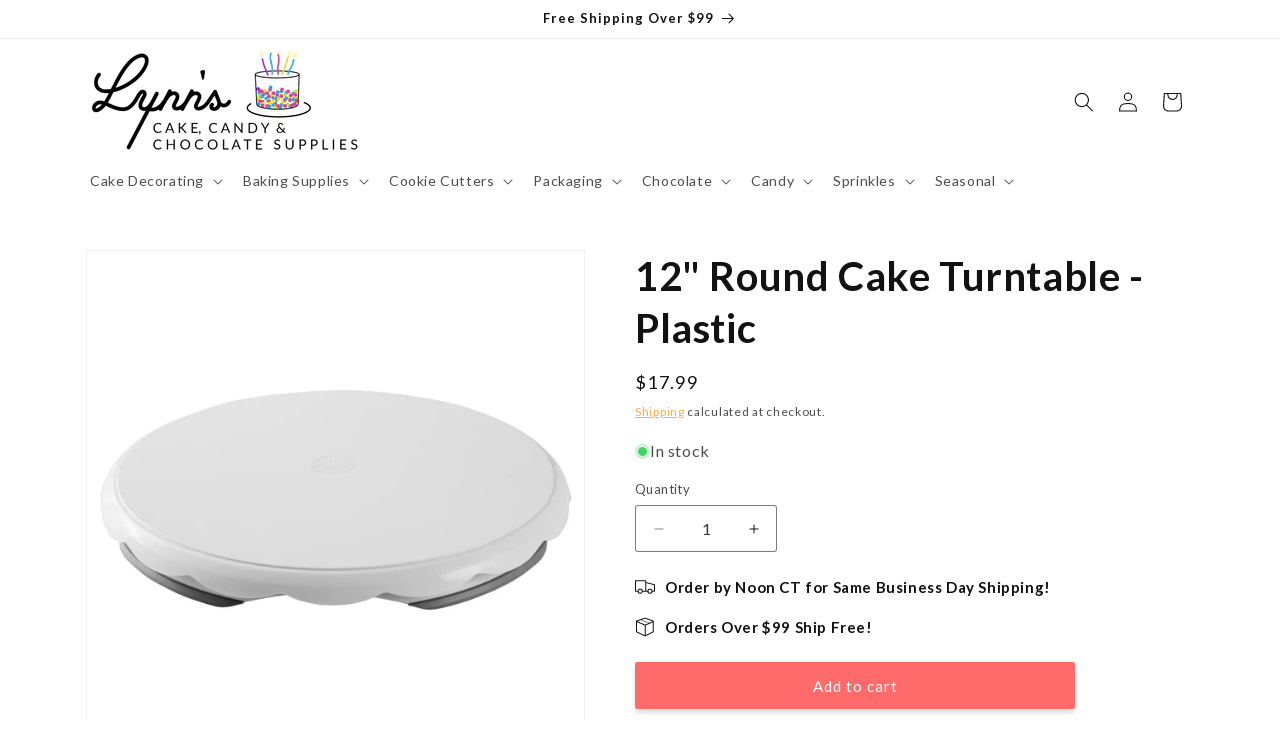

--- FILE ---
content_type: text/html; charset=utf-8
request_url: https://lynnscakeandcandy.com/products/plastic-12-round-cake-decorating-turntable
body_size: 56277
content:
<!doctype html>
<html class="js" lang="en">
  <head>
    <meta name="google-site-verification" content="gaR9kBCv47qgl6BJqjfomvYmGA0hg_oBVhgA15HqjmY" />
    <meta charset="utf-8">
    <meta http-equiv="X-UA-Compatible" content="IE=edge">
    <meta name="viewport" content="width=device-width,initial-scale=1">
    <meta name="theme-color" content="">
    <link rel="canonical" href="https://lynnscakeandcandy.com/products/plastic-12-round-cake-decorating-turntable"><link rel="icon" type="image/png" href="//lynnscakeandcandy.com/cdn/shop/files/lynns-cake-decorating-favicon.png?crop=center&height=32&v=1738250413&width=32"><link rel="preconnect" href="https://fonts.shopifycdn.com" crossorigin><title>
      Round Cake Turntable 12&quot; - Plastic
 &ndash; Lynn&#39;s Cake, Candy &amp; Chocolate Supplies</title>

    
      <meta name="description" content="12&quot; round plastic cake turntable with non-slip base—ideal for decorating cakes with smooth, steady control.">
    

    

<meta property="og:site_name" content="Lynn&#39;s Cake, Candy &amp; Chocolate Supplies">
<meta property="og:url" content="https://lynnscakeandcandy.com/products/plastic-12-round-cake-decorating-turntable">
<meta property="og:title" content="Round Cake Turntable 12&quot; - Plastic">
<meta property="og:type" content="product">
<meta property="og:description" content="12&quot; round plastic cake turntable with non-slip base—ideal for decorating cakes with smooth, steady control."><meta property="og:image" content="http://lynnscakeandcandy.com/cdn/shop/files/round-plastic-turntable-12-inches-side-view.jpg?v=1752612325">
  <meta property="og:image:secure_url" content="https://lynnscakeandcandy.com/cdn/shop/files/round-plastic-turntable-12-inches-side-view.jpg?v=1752612325">
  <meta property="og:image:width" content="1500">
  <meta property="og:image:height" content="1500"><meta property="og:price:amount" content="17.99">
  <meta property="og:price:currency" content="USD"><meta name="twitter:card" content="summary_large_image">
<meta name="twitter:title" content="Round Cake Turntable 12&quot; - Plastic">
<meta name="twitter:description" content="12&quot; round plastic cake turntable with non-slip base—ideal for decorating cakes with smooth, steady control.">


    <script src="//lynnscakeandcandy.com/cdn/shop/t/14/assets/constants.js?v=132983761750457495441761851230" defer="defer"></script>
    <script src="//lynnscakeandcandy.com/cdn/shop/t/14/assets/pubsub.js?v=25310214064522200911761851231" defer="defer"></script>
    <script src="//lynnscakeandcandy.com/cdn/shop/t/14/assets/global.js?v=7301445359237545521761851230" defer="defer"></script>
    <script src="//lynnscakeandcandy.com/cdn/shop/t/14/assets/details-disclosure.js?v=13653116266235556501761851230" defer="defer"></script>
    <script src="//lynnscakeandcandy.com/cdn/shop/t/14/assets/details-modal.js?v=25581673532751508451761851230" defer="defer"></script>
    <script src="//lynnscakeandcandy.com/cdn/shop/t/14/assets/search-form.js?v=133129549252120666541761851232" defer="defer"></script><script src="//lynnscakeandcandy.com/cdn/shop/t/14/assets/animations.js?v=88693664871331136111761851229" defer="defer"></script><script>window.performance && window.performance.mark && window.performance.mark('shopify.content_for_header.start');</script><meta name="google-site-verification" content="fMuE9FnzscsIak1NnRyMdb0UvFL7aTmNFfaBzueMqtI">
<meta id="shopify-digital-wallet" name="shopify-digital-wallet" content="/79522365735/digital_wallets/dialog">
<meta name="shopify-checkout-api-token" content="b882bd2772ac9bd6656440aeea93334f">
<meta id="in-context-paypal-metadata" data-shop-id="79522365735" data-venmo-supported="false" data-environment="production" data-locale="en_US" data-paypal-v4="true" data-currency="USD">
<link rel="alternate" type="application/json+oembed" href="https://lynnscakeandcandy.com/products/plastic-12-round-cake-decorating-turntable.oembed">
<script async="async" src="/checkouts/internal/preloads.js?locale=en-US"></script>
<script id="apple-pay-shop-capabilities" type="application/json">{"shopId":79522365735,"countryCode":"US","currencyCode":"USD","merchantCapabilities":["supports3DS"],"merchantId":"gid:\/\/shopify\/Shop\/79522365735","merchantName":"Lynn's Cake, Candy \u0026 Chocolate Supplies","requiredBillingContactFields":["postalAddress","email","phone"],"requiredShippingContactFields":["postalAddress","email","phone"],"shippingType":"shipping","supportedNetworks":["visa","masterCard","amex","discover","elo","jcb"],"total":{"type":"pending","label":"Lynn's Cake, Candy \u0026 Chocolate Supplies","amount":"1.00"},"shopifyPaymentsEnabled":true,"supportsSubscriptions":true}</script>
<script id="shopify-features" type="application/json">{"accessToken":"b882bd2772ac9bd6656440aeea93334f","betas":["rich-media-storefront-analytics"],"domain":"lynnscakeandcandy.com","predictiveSearch":true,"shopId":79522365735,"locale":"en"}</script>
<script>var Shopify = Shopify || {};
Shopify.shop = "lynnscakeandcandy.myshopify.com";
Shopify.locale = "en";
Shopify.currency = {"active":"USD","rate":"1.0"};
Shopify.country = "US";
Shopify.theme = {"name":"Updated copy of Update Dawn 15","id":180963311911,"schema_name":"Dawn","schema_version":"15.4.0","theme_store_id":887,"role":"main"};
Shopify.theme.handle = "null";
Shopify.theme.style = {"id":null,"handle":null};
Shopify.cdnHost = "lynnscakeandcandy.com/cdn";
Shopify.routes = Shopify.routes || {};
Shopify.routes.root = "/";</script>
<script type="module">!function(o){(o.Shopify=o.Shopify||{}).modules=!0}(window);</script>
<script>!function(o){function n(){var o=[];function n(){o.push(Array.prototype.slice.apply(arguments))}return n.q=o,n}var t=o.Shopify=o.Shopify||{};t.loadFeatures=n(),t.autoloadFeatures=n()}(window);</script>
<script id="shop-js-analytics" type="application/json">{"pageType":"product"}</script>
<script defer="defer" async type="module" src="//lynnscakeandcandy.com/cdn/shopifycloud/shop-js/modules/v2/client.init-shop-cart-sync_BT-GjEfc.en.esm.js"></script>
<script defer="defer" async type="module" src="//lynnscakeandcandy.com/cdn/shopifycloud/shop-js/modules/v2/chunk.common_D58fp_Oc.esm.js"></script>
<script defer="defer" async type="module" src="//lynnscakeandcandy.com/cdn/shopifycloud/shop-js/modules/v2/chunk.modal_xMitdFEc.esm.js"></script>
<script type="module">
  await import("//lynnscakeandcandy.com/cdn/shopifycloud/shop-js/modules/v2/client.init-shop-cart-sync_BT-GjEfc.en.esm.js");
await import("//lynnscakeandcandy.com/cdn/shopifycloud/shop-js/modules/v2/chunk.common_D58fp_Oc.esm.js");
await import("//lynnscakeandcandy.com/cdn/shopifycloud/shop-js/modules/v2/chunk.modal_xMitdFEc.esm.js");

  window.Shopify.SignInWithShop?.initShopCartSync?.({"fedCMEnabled":true,"windoidEnabled":true});

</script>
<script>(function() {
  var isLoaded = false;
  function asyncLoad() {
    if (isLoaded) return;
    isLoaded = true;
    var urls = ["\/\/searchserverapi.com\/widgets\/shopify\/init.js?a=1p9Q6W3e9n\u0026shop=lynnscakeandcandy.myshopify.com"];
    for (var i = 0; i < urls.length; i++) {
      var s = document.createElement('script');
      s.type = 'text/javascript';
      s.async = true;
      s.src = urls[i];
      var x = document.getElementsByTagName('script')[0];
      x.parentNode.insertBefore(s, x);
    }
  };
  if(window.attachEvent) {
    window.attachEvent('onload', asyncLoad);
  } else {
    window.addEventListener('load', asyncLoad, false);
  }
})();</script>
<script id="__st">var __st={"a":79522365735,"offset":-21600,"reqid":"000c2f8c-4c3f-47f4-8a5b-3828d0fee6c5-1769249952","pageurl":"lynnscakeandcandy.com\/products\/plastic-12-round-cake-decorating-turntable","u":"04ddd7ab0d56","p":"product","rtyp":"product","rid":8463439200551};</script>
<script>window.ShopifyPaypalV4VisibilityTracking = true;</script>
<script id="captcha-bootstrap">!function(){'use strict';const t='contact',e='account',n='new_comment',o=[[t,t],['blogs',n],['comments',n],[t,'customer']],c=[[e,'customer_login'],[e,'guest_login'],[e,'recover_customer_password'],[e,'create_customer']],r=t=>t.map((([t,e])=>`form[action*='/${t}']:not([data-nocaptcha='true']) input[name='form_type'][value='${e}']`)).join(','),a=t=>()=>t?[...document.querySelectorAll(t)].map((t=>t.form)):[];function s(){const t=[...o],e=r(t);return a(e)}const i='password',u='form_key',d=['recaptcha-v3-token','g-recaptcha-response','h-captcha-response',i],f=()=>{try{return window.sessionStorage}catch{return}},m='__shopify_v',_=t=>t.elements[u];function p(t,e,n=!1){try{const o=window.sessionStorage,c=JSON.parse(o.getItem(e)),{data:r}=function(t){const{data:e,action:n}=t;return t[m]||n?{data:e,action:n}:{data:t,action:n}}(c);for(const[e,n]of Object.entries(r))t.elements[e]&&(t.elements[e].value=n);n&&o.removeItem(e)}catch(o){console.error('form repopulation failed',{error:o})}}const l='form_type',E='cptcha';function T(t){t.dataset[E]=!0}const w=window,h=w.document,L='Shopify',v='ce_forms',y='captcha';let A=!1;((t,e)=>{const n=(g='f06e6c50-85a8-45c8-87d0-21a2b65856fe',I='https://cdn.shopify.com/shopifycloud/storefront-forms-hcaptcha/ce_storefront_forms_captcha_hcaptcha.v1.5.2.iife.js',D={infoText:'Protected by hCaptcha',privacyText:'Privacy',termsText:'Terms'},(t,e,n)=>{const o=w[L][v],c=o.bindForm;if(c)return c(t,g,e,D).then(n);var r;o.q.push([[t,g,e,D],n]),r=I,A||(h.body.append(Object.assign(h.createElement('script'),{id:'captcha-provider',async:!0,src:r})),A=!0)});var g,I,D;w[L]=w[L]||{},w[L][v]=w[L][v]||{},w[L][v].q=[],w[L][y]=w[L][y]||{},w[L][y].protect=function(t,e){n(t,void 0,e),T(t)},Object.freeze(w[L][y]),function(t,e,n,w,h,L){const[v,y,A,g]=function(t,e,n){const i=e?o:[],u=t?c:[],d=[...i,...u],f=r(d),m=r(i),_=r(d.filter((([t,e])=>n.includes(e))));return[a(f),a(m),a(_),s()]}(w,h,L),I=t=>{const e=t.target;return e instanceof HTMLFormElement?e:e&&e.form},D=t=>v().includes(t);t.addEventListener('submit',(t=>{const e=I(t);if(!e)return;const n=D(e)&&!e.dataset.hcaptchaBound&&!e.dataset.recaptchaBound,o=_(e),c=g().includes(e)&&(!o||!o.value);(n||c)&&t.preventDefault(),c&&!n&&(function(t){try{if(!f())return;!function(t){const e=f();if(!e)return;const n=_(t);if(!n)return;const o=n.value;o&&e.removeItem(o)}(t);const e=Array.from(Array(32),(()=>Math.random().toString(36)[2])).join('');!function(t,e){_(t)||t.append(Object.assign(document.createElement('input'),{type:'hidden',name:u})),t.elements[u].value=e}(t,e),function(t,e){const n=f();if(!n)return;const o=[...t.querySelectorAll(`input[type='${i}']`)].map((({name:t})=>t)),c=[...d,...o],r={};for(const[a,s]of new FormData(t).entries())c.includes(a)||(r[a]=s);n.setItem(e,JSON.stringify({[m]:1,action:t.action,data:r}))}(t,e)}catch(e){console.error('failed to persist form',e)}}(e),e.submit())}));const S=(t,e)=>{t&&!t.dataset[E]&&(n(t,e.some((e=>e===t))),T(t))};for(const o of['focusin','change'])t.addEventListener(o,(t=>{const e=I(t);D(e)&&S(e,y())}));const B=e.get('form_key'),M=e.get(l),P=B&&M;t.addEventListener('DOMContentLoaded',(()=>{const t=y();if(P)for(const e of t)e.elements[l].value===M&&p(e,B);[...new Set([...A(),...v().filter((t=>'true'===t.dataset.shopifyCaptcha))])].forEach((e=>S(e,t)))}))}(h,new URLSearchParams(w.location.search),n,t,e,['guest_login'])})(!0,!0)}();</script>
<script integrity="sha256-4kQ18oKyAcykRKYeNunJcIwy7WH5gtpwJnB7kiuLZ1E=" data-source-attribution="shopify.loadfeatures" defer="defer" src="//lynnscakeandcandy.com/cdn/shopifycloud/storefront/assets/storefront/load_feature-a0a9edcb.js" crossorigin="anonymous"></script>
<script data-source-attribution="shopify.dynamic_checkout.dynamic.init">var Shopify=Shopify||{};Shopify.PaymentButton=Shopify.PaymentButton||{isStorefrontPortableWallets:!0,init:function(){window.Shopify.PaymentButton.init=function(){};var t=document.createElement("script");t.src="https://lynnscakeandcandy.com/cdn/shopifycloud/portable-wallets/latest/portable-wallets.en.js",t.type="module",document.head.appendChild(t)}};
</script>
<script data-source-attribution="shopify.dynamic_checkout.buyer_consent">
  function portableWalletsHideBuyerConsent(e){var t=document.getElementById("shopify-buyer-consent"),n=document.getElementById("shopify-subscription-policy-button");t&&n&&(t.classList.add("hidden"),t.setAttribute("aria-hidden","true"),n.removeEventListener("click",e))}function portableWalletsShowBuyerConsent(e){var t=document.getElementById("shopify-buyer-consent"),n=document.getElementById("shopify-subscription-policy-button");t&&n&&(t.classList.remove("hidden"),t.removeAttribute("aria-hidden"),n.addEventListener("click",e))}window.Shopify?.PaymentButton&&(window.Shopify.PaymentButton.hideBuyerConsent=portableWalletsHideBuyerConsent,window.Shopify.PaymentButton.showBuyerConsent=portableWalletsShowBuyerConsent);
</script>
<script data-source-attribution="shopify.dynamic_checkout.cart.bootstrap">document.addEventListener("DOMContentLoaded",(function(){function t(){return document.querySelector("shopify-accelerated-checkout-cart, shopify-accelerated-checkout")}if(t())Shopify.PaymentButton.init();else{new MutationObserver((function(e,n){t()&&(Shopify.PaymentButton.init(),n.disconnect())})).observe(document.body,{childList:!0,subtree:!0})}}));
</script>
<link id="shopify-accelerated-checkout-styles" rel="stylesheet" media="screen" href="https://lynnscakeandcandy.com/cdn/shopifycloud/portable-wallets/latest/accelerated-checkout-backwards-compat.css" crossorigin="anonymous">
<style id="shopify-accelerated-checkout-cart">
        #shopify-buyer-consent {
  margin-top: 1em;
  display: inline-block;
  width: 100%;
}

#shopify-buyer-consent.hidden {
  display: none;
}

#shopify-subscription-policy-button {
  background: none;
  border: none;
  padding: 0;
  text-decoration: underline;
  font-size: inherit;
  cursor: pointer;
}

#shopify-subscription-policy-button::before {
  box-shadow: none;
}

      </style>
<script id="sections-script" data-sections="header" defer="defer" src="//lynnscakeandcandy.com/cdn/shop/t/14/compiled_assets/scripts.js?v=9193"></script>
<script>window.performance && window.performance.mark && window.performance.mark('shopify.content_for_header.end');</script>


    <style data-shopify>
      @font-face {
  font-family: Lato;
  font-weight: 400;
  font-style: normal;
  font-display: swap;
  src: url("//lynnscakeandcandy.com/cdn/fonts/lato/lato_n4.c3b93d431f0091c8be23185e15c9d1fee1e971c5.woff2") format("woff2"),
       url("//lynnscakeandcandy.com/cdn/fonts/lato/lato_n4.d5c00c781efb195594fd2fd4ad04f7882949e327.woff") format("woff");
}

      @font-face {
  font-family: Lato;
  font-weight: 700;
  font-style: normal;
  font-display: swap;
  src: url("//lynnscakeandcandy.com/cdn/fonts/lato/lato_n7.900f219bc7337bc57a7a2151983f0a4a4d9d5dcf.woff2") format("woff2"),
       url("//lynnscakeandcandy.com/cdn/fonts/lato/lato_n7.a55c60751adcc35be7c4f8a0313f9698598612ee.woff") format("woff");
}

      @font-face {
  font-family: Lato;
  font-weight: 400;
  font-style: italic;
  font-display: swap;
  src: url("//lynnscakeandcandy.com/cdn/fonts/lato/lato_i4.09c847adc47c2fefc3368f2e241a3712168bc4b6.woff2") format("woff2"),
       url("//lynnscakeandcandy.com/cdn/fonts/lato/lato_i4.3c7d9eb6c1b0a2bf62d892c3ee4582b016d0f30c.woff") format("woff");
}

      @font-face {
  font-family: Lato;
  font-weight: 700;
  font-style: italic;
  font-display: swap;
  src: url("//lynnscakeandcandy.com/cdn/fonts/lato/lato_i7.16ba75868b37083a879b8dd9f2be44e067dfbf92.woff2") format("woff2"),
       url("//lynnscakeandcandy.com/cdn/fonts/lato/lato_i7.4c07c2b3b7e64ab516aa2f2081d2bb0366b9dce8.woff") format("woff");
}

      @font-face {
  font-family: Lato;
  font-weight: 700;
  font-style: normal;
  font-display: swap;
  src: url("//lynnscakeandcandy.com/cdn/fonts/lato/lato_n7.900f219bc7337bc57a7a2151983f0a4a4d9d5dcf.woff2") format("woff2"),
       url("//lynnscakeandcandy.com/cdn/fonts/lato/lato_n7.a55c60751adcc35be7c4f8a0313f9698598612ee.woff") format("woff");
}


      
        :root,
        .color-background-1 {
          --color-background: 255,255,255;
        
          --gradient-background: #ffffff;
        

        

        --color-foreground: 18,18,18;
        --color-background-contrast: 191,191,191;
        --color-shadow: 18,18,18;
        --color-button: 255,107,107;
        --color-button-text: 255,255,255;
        --color-secondary-button: 255,255,255;
        --color-secondary-button-text: 18,18,18;
        --color-link: 18,18,18;
        --color-badge-foreground: 18,18,18;
        --color-badge-background: 255,255,255;
        --color-badge-border: 18,18,18;
        --payment-terms-background-color: rgb(255 255 255);
      }
      
        
        .color-background-2 {
          --color-background: 243,243,243;
        
          --gradient-background: #f3f3f3;
        

        

        --color-foreground: 18,18,18;
        --color-background-contrast: 179,179,179;
        --color-shadow: 18,18,18;
        --color-button: 18,18,18;
        --color-button-text: 243,243,243;
        --color-secondary-button: 243,243,243;
        --color-secondary-button-text: 18,18,18;
        --color-link: 18,18,18;
        --color-badge-foreground: 18,18,18;
        --color-badge-background: 243,243,243;
        --color-badge-border: 18,18,18;
        --payment-terms-background-color: rgb(243 243 243);
      }
      
        
        .color-inverse {
          --color-background: 36,40,51;
        
          --gradient-background: #242833;
        

        

        --color-foreground: 255,255,255;
        --color-background-contrast: 47,52,66;
        --color-shadow: 18,18,18;
        --color-button: 255,255,255;
        --color-button-text: 0,0,0;
        --color-secondary-button: 36,40,51;
        --color-secondary-button-text: 255,255,255;
        --color-link: 255,255,255;
        --color-badge-foreground: 255,255,255;
        --color-badge-background: 36,40,51;
        --color-badge-border: 255,255,255;
        --payment-terms-background-color: rgb(36 40 51);
      }
      
        
        .color-accent-1 {
          --color-background: 18,18,18;
        
          --gradient-background: #121212;
        

        

        --color-foreground: 255,255,255;
        --color-background-contrast: 146,146,146;
        --color-shadow: 18,18,18;
        --color-button: 255,255,255;
        --color-button-text: 18,18,18;
        --color-secondary-button: 18,18,18;
        --color-secondary-button-text: 255,255,255;
        --color-link: 255,255,255;
        --color-badge-foreground: 255,255,255;
        --color-badge-background: 18,18,18;
        --color-badge-border: 255,255,255;
        --payment-terms-background-color: rgb(18 18 18);
      }
      
        
        .color-accent-2 {
          --color-background: 51,79,180;
        
          --gradient-background: #334fb4;
        

        

        --color-foreground: 255,255,255;
        --color-background-contrast: 23,35,81;
        --color-shadow: 18,18,18;
        --color-button: 255,255,255;
        --color-button-text: 51,79,180;
        --color-secondary-button: 51,79,180;
        --color-secondary-button-text: 255,255,255;
        --color-link: 255,255,255;
        --color-badge-foreground: 255,255,255;
        --color-badge-background: 51,79,180;
        --color-badge-border: 255,255,255;
        --payment-terms-background-color: rgb(51 79 180);
      }
      

      body, .color-background-1, .color-background-2, .color-inverse, .color-accent-1, .color-accent-2 {
        color: rgba(var(--color-foreground), 0.75);
        background-color: rgb(var(--color-background));
      }

      :root {
        --font-body-family: Lato, sans-serif;
        --font-body-style: normal;
        --font-body-weight: 400;
        --font-body-weight-bold: 700;

        --font-heading-family: Lato, sans-serif;
        --font-heading-style: normal;
        --font-heading-weight: 700;

        --font-body-scale: 1.0;
        --font-heading-scale: 1.0;

        --media-padding: px;
        --media-border-opacity: 0.05;
        --media-border-width: 1px;
        --media-radius: 0px;
        --media-shadow-opacity: 0.0;
        --media-shadow-horizontal-offset: 0px;
        --media-shadow-vertical-offset: 0px;
        --media-shadow-blur-radius: 5px;
        --media-shadow-visible: 0;

        --page-width: 120rem;
        --page-width-margin: 0rem;

        --product-card-image-padding: 0.0rem;
        --product-card-corner-radius: 0.0rem;
        --product-card-text-alignment: left;
        --product-card-border-width: 0.0rem;
        --product-card-border-opacity: 0.1;
        --product-card-shadow-opacity: 0.0;
        --product-card-shadow-visible: 0;
        --product-card-shadow-horizontal-offset: 0.0rem;
        --product-card-shadow-vertical-offset: 0.4rem;
        --product-card-shadow-blur-radius: 0.5rem;

        --collection-card-image-padding: 0.0rem;
        --collection-card-corner-radius: 0.0rem;
        --collection-card-text-alignment: center;
        --collection-card-border-width: 0.0rem;
        --collection-card-border-opacity: 0.1;
        --collection-card-shadow-opacity: 0.0;
        --collection-card-shadow-visible: 0;
        --collection-card-shadow-horizontal-offset: 0.0rem;
        --collection-card-shadow-vertical-offset: 0.4rem;
        --collection-card-shadow-blur-radius: 0.5rem;

        --blog-card-image-padding: 0.0rem;
        --blog-card-corner-radius: 0.0rem;
        --blog-card-text-alignment: left;
        --blog-card-border-width: 0.0rem;
        --blog-card-border-opacity: 0.1;
        --blog-card-shadow-opacity: 0.0;
        --blog-card-shadow-visible: 0;
        --blog-card-shadow-horizontal-offset: 0.0rem;
        --blog-card-shadow-vertical-offset: 0.4rem;
        --blog-card-shadow-blur-radius: 0.5rem;

        --badge-corner-radius: 4.0rem;

        --popup-border-width: 1px;
        --popup-border-opacity: 0.1;
        --popup-corner-radius: 0px;
        --popup-shadow-opacity: 0.0;
        --popup-shadow-horizontal-offset: 0px;
        --popup-shadow-vertical-offset: 4px;
        --popup-shadow-blur-radius: 5px;

        --drawer-border-width: 1px;
        --drawer-border-opacity: 0.1;
        --drawer-shadow-opacity: 0.0;
        --drawer-shadow-horizontal-offset: 0px;
        --drawer-shadow-vertical-offset: 4px;
        --drawer-shadow-blur-radius: 5px;

        --spacing-sections-desktop: 0px;
        --spacing-sections-mobile: 0px;

        --grid-desktop-vertical-spacing: 8px;
        --grid-desktop-horizontal-spacing: 8px;
        --grid-mobile-vertical-spacing: 4px;
        --grid-mobile-horizontal-spacing: 4px;

        --text-boxes-border-opacity: 0.1;
        --text-boxes-border-width: 0px;
        --text-boxes-radius: 0px;
        --text-boxes-shadow-opacity: 0.0;
        --text-boxes-shadow-visible: 0;
        --text-boxes-shadow-horizontal-offset: 0px;
        --text-boxes-shadow-vertical-offset: 4px;
        --text-boxes-shadow-blur-radius: 5px;

        --buttons-radius: 2px;
        --buttons-radius-outset: 3px;
        --buttons-border-width: 1px;
        --buttons-border-opacity: 1.0;
        --buttons-shadow-opacity: 0.15;
        --buttons-shadow-visible: 1;
        --buttons-shadow-horizontal-offset: 0px;
        --buttons-shadow-vertical-offset: 4px;
        --buttons-shadow-blur-radius: 5px;
        --buttons-border-offset: 0.3px;

        --inputs-radius: 2px;
        --inputs-border-width: 1px;
        --inputs-border-opacity: 0.55;
        --inputs-shadow-opacity: 0.0;
        --inputs-shadow-horizontal-offset: 0px;
        --inputs-margin-offset: 0px;
        --inputs-shadow-vertical-offset: 4px;
        --inputs-shadow-blur-radius: 5px;
        --inputs-radius-outset: 3px;

        --variant-pills-radius: 40px;
        --variant-pills-border-width: 1px;
        --variant-pills-border-opacity: 0.55;
        --variant-pills-shadow-opacity: 0.0;
        --variant-pills-shadow-horizontal-offset: 0px;
        --variant-pills-shadow-vertical-offset: 4px;
        --variant-pills-shadow-blur-radius: 5px;
      }

      *,
      *::before,
      *::after {
        box-sizing: inherit;
      }

      html {
        box-sizing: border-box;
        font-size: calc(var(--font-body-scale) * 62.5%);
        height: 100%;
      }

      body {
        display: grid;
        grid-template-rows: auto auto 1fr auto;
        grid-template-columns: 100%;
        min-height: 100%;
        margin: 0;
        font-size: 1.5rem;
        letter-spacing: 0.06rem;
        line-height: calc(1 + 0.8 / var(--font-body-scale));
        font-family: var(--font-body-family);
        font-style: var(--font-body-style);
        font-weight: var(--font-body-weight);
      }

      @media screen and (min-width: 750px) {
        body {
          font-size: 1.6rem;
        }
      }
    </style>

    <link href="//lynnscakeandcandy.com/cdn/shop/t/14/assets/base.css?v=159841507637079171801761851229" rel="stylesheet" type="text/css" media="all" />
    <link rel="stylesheet" href="//lynnscakeandcandy.com/cdn/shop/t/14/assets/component-cart-items.css?v=13033300910818915211761851230" media="print" onload="this.media='all'">
      <link rel="preload" as="font" href="//lynnscakeandcandy.com/cdn/fonts/lato/lato_n4.c3b93d431f0091c8be23185e15c9d1fee1e971c5.woff2" type="font/woff2" crossorigin>
      

      <link rel="preload" as="font" href="//lynnscakeandcandy.com/cdn/fonts/lato/lato_n7.900f219bc7337bc57a7a2151983f0a4a4d9d5dcf.woff2" type="font/woff2" crossorigin>
      
<link
        rel="stylesheet"
        href="//lynnscakeandcandy.com/cdn/shop/t/14/assets/component-predictive-search.css?v=118923337488134913561761851230"
        media="print"
        onload="this.media='all'"
      ><script>
      if (Shopify.designMode) {
        document.documentElement.classList.add('shopify-design-mode');
      }
    </script>
  <!-- BEGIN app block: shopify://apps/klaviyo-email-marketing-sms/blocks/klaviyo-onsite-embed/2632fe16-c075-4321-a88b-50b567f42507 -->












  <script async src="https://static.klaviyo.com/onsite/js/UXGSkn/klaviyo.js?company_id=UXGSkn"></script>
  <script>!function(){if(!window.klaviyo){window._klOnsite=window._klOnsite||[];try{window.klaviyo=new Proxy({},{get:function(n,i){return"push"===i?function(){var n;(n=window._klOnsite).push.apply(n,arguments)}:function(){for(var n=arguments.length,o=new Array(n),w=0;w<n;w++)o[w]=arguments[w];var t="function"==typeof o[o.length-1]?o.pop():void 0,e=new Promise((function(n){window._klOnsite.push([i].concat(o,[function(i){t&&t(i),n(i)}]))}));return e}}})}catch(n){window.klaviyo=window.klaviyo||[],window.klaviyo.push=function(){var n;(n=window._klOnsite).push.apply(n,arguments)}}}}();</script>

  
    <script id="viewed_product">
      if (item == null) {
        var _learnq = _learnq || [];

        var MetafieldReviews = null
        var MetafieldYotpoRating = null
        var MetafieldYotpoCount = null
        var MetafieldLooxRating = null
        var MetafieldLooxCount = null
        var okendoProduct = null
        var okendoProductReviewCount = null
        var okendoProductReviewAverageValue = null
        try {
          // The following fields are used for Customer Hub recently viewed in order to add reviews.
          // This information is not part of __kla_viewed. Instead, it is part of __kla_viewed_reviewed_items
          MetafieldReviews = {};
          MetafieldYotpoRating = null
          MetafieldYotpoCount = null
          MetafieldLooxRating = null
          MetafieldLooxCount = null

          okendoProduct = null
          // If the okendo metafield is not legacy, it will error, which then requires the new json formatted data
          if (okendoProduct && 'error' in okendoProduct) {
            okendoProduct = null
          }
          okendoProductReviewCount = okendoProduct ? okendoProduct.reviewCount : null
          okendoProductReviewAverageValue = okendoProduct ? okendoProduct.reviewAverageValue : null
        } catch (error) {
          console.error('Error in Klaviyo onsite reviews tracking:', error);
        }

        var item = {
          Name: "12\" Round Cake Turntable - Plastic",
          ProductID: 8463439200551,
          Categories: ["Cake Decorating Supplies","Cake Decorating Tools","Cake Turntables"],
          ImageURL: "https://lynnscakeandcandy.com/cdn/shop/files/round-plastic-turntable-12-inches-side-view_grande.jpg?v=1752612325",
          URL: "https://lynnscakeandcandy.com/products/plastic-12-round-cake-decorating-turntable",
          Brand: "Lynnscakeandcandy",
          Price: "$17.99",
          Value: "17.99",
          CompareAtPrice: "$0.00"
        };
        _learnq.push(['track', 'Viewed Product', item]);
        _learnq.push(['trackViewedItem', {
          Title: item.Name,
          ItemId: item.ProductID,
          Categories: item.Categories,
          ImageUrl: item.ImageURL,
          Url: item.URL,
          Metadata: {
            Brand: item.Brand,
            Price: item.Price,
            Value: item.Value,
            CompareAtPrice: item.CompareAtPrice
          },
          metafields:{
            reviews: MetafieldReviews,
            yotpo:{
              rating: MetafieldYotpoRating,
              count: MetafieldYotpoCount,
            },
            loox:{
              rating: MetafieldLooxRating,
              count: MetafieldLooxCount,
            },
            okendo: {
              rating: okendoProductReviewAverageValue,
              count: okendoProductReviewCount,
            }
          }
        }]);
      }
    </script>
  




  <script>
    window.klaviyoReviewsProductDesignMode = false
  </script>







<!-- END app block --><!-- BEGIN app block: shopify://apps/judge-me-reviews/blocks/judgeme_core/61ccd3b1-a9f2-4160-9fe9-4fec8413e5d8 --><!-- Start of Judge.me Core -->






<link rel="dns-prefetch" href="https://cdnwidget.judge.me">
<link rel="dns-prefetch" href="https://cdn.judge.me">
<link rel="dns-prefetch" href="https://cdn1.judge.me">
<link rel="dns-prefetch" href="https://api.judge.me">

<script data-cfasync='false' class='jdgm-settings-script'>window.jdgmSettings={"pagination":5,"disable_web_reviews":false,"badge_no_review_text":"No reviews","badge_n_reviews_text":"{{ n }} review/reviews","badge_star_color":"#ffaa4e","hide_badge_preview_if_no_reviews":true,"badge_hide_text":false,"enforce_center_preview_badge":false,"widget_title":"Customer Reviews","widget_open_form_text":"Write a review","widget_close_form_text":"Cancel review","widget_refresh_page_text":"Refresh page","widget_summary_text":"Based on {{ number_of_reviews }} review/reviews","widget_no_review_text":"Be the first to write a review","widget_name_field_text":"Display name","widget_verified_name_field_text":"Verified Name (public)","widget_name_placeholder_text":"Display name","widget_required_field_error_text":"This field is required.","widget_email_field_text":"Email address","widget_verified_email_field_text":"Verified Email (private, can not be edited)","widget_email_placeholder_text":"Your email address","widget_email_field_error_text":"Please enter a valid email address.","widget_rating_field_text":"Rating","widget_review_title_field_text":"Review Title","widget_review_title_placeholder_text":"Give your review a title","widget_review_body_field_text":"Review content","widget_review_body_placeholder_text":"Start writing here...","widget_pictures_field_text":"Picture/Video (optional)","widget_submit_review_text":"Submit Review","widget_submit_verified_review_text":"Submit Verified Review","widget_submit_success_msg_with_auto_publish":"Thank you! Please refresh the page in a few moments to see your review. You can remove or edit your review by logging into \u003ca href='https://judge.me/login' target='_blank' rel='nofollow noopener'\u003eJudge.me\u003c/a\u003e","widget_submit_success_msg_no_auto_publish":"Thank you! Your review will be published as soon as it is approved by the shop admin. You can remove or edit your review by logging into \u003ca href='https://judge.me/login' target='_blank' rel='nofollow noopener'\u003eJudge.me\u003c/a\u003e","widget_show_default_reviews_out_of_total_text":"Showing {{ n_reviews_shown }} out of {{ n_reviews }} reviews.","widget_show_all_link_text":"Show all","widget_show_less_link_text":"Show less","widget_author_said_text":"{{ reviewer_name }} said:","widget_days_text":"{{ n }} days ago","widget_weeks_text":"{{ n }} week/weeks ago","widget_months_text":"{{ n }} month/months ago","widget_years_text":"{{ n }} year/years ago","widget_yesterday_text":"Yesterday","widget_today_text":"Today","widget_replied_text":"\u003e\u003e {{ shop_name }} replied:","widget_read_more_text":"Read more","widget_reviewer_name_as_initial":"last_initial","widget_rating_filter_color":"#6bca82","widget_rating_filter_see_all_text":"See all reviews","widget_sorting_most_recent_text":"Most Recent","widget_sorting_highest_rating_text":"Highest Rating","widget_sorting_lowest_rating_text":"Lowest Rating","widget_sorting_with_pictures_text":"Only Pictures","widget_sorting_most_helpful_text":"Most Helpful","widget_open_question_form_text":"Ask a question","widget_reviews_subtab_text":"Reviews","widget_questions_subtab_text":"Questions","widget_question_label_text":"Question","widget_answer_label_text":"Answer","widget_question_placeholder_text":"Write your question here","widget_submit_question_text":"Submit Question","widget_question_submit_success_text":"Thank you for your question! We will notify you once it gets answered.","widget_star_color":"#ffaa4e","verified_badge_text":"Verified","verified_badge_bg_color":"","verified_badge_text_color":"","verified_badge_placement":"left-of-reviewer-name","widget_review_max_height":2,"widget_hide_border":false,"widget_social_share":false,"widget_thumb":false,"widget_review_location_show":false,"widget_location_format":"country_iso_code","all_reviews_include_out_of_store_products":true,"all_reviews_out_of_store_text":"(out of store)","all_reviews_pagination":100,"all_reviews_product_name_prefix_text":"about","enable_review_pictures":true,"enable_question_anwser":false,"widget_theme":"","review_date_format":"mm/dd/yyyy","default_sort_method":"most-recent","widget_product_reviews_subtab_text":"Product Reviews","widget_shop_reviews_subtab_text":"Shop Reviews","widget_other_products_reviews_text":"Reviews for other products","widget_store_reviews_subtab_text":"Store reviews","widget_no_store_reviews_text":"This store hasn't received any reviews yet","widget_web_restriction_product_reviews_text":"This product hasn't received any reviews yet","widget_no_items_text":"No items found","widget_show_more_text":"Show more","widget_write_a_store_review_text":"Write a Store Review","widget_other_languages_heading":"Reviews in Other Languages","widget_translate_review_text":"Translate review to {{ language }}","widget_translating_review_text":"Translating...","widget_show_original_translation_text":"Show original ({{ language }})","widget_translate_review_failed_text":"Review couldn't be translated.","widget_translate_review_retry_text":"Retry","widget_translate_review_try_again_later_text":"Try again later","show_product_url_for_grouped_product":false,"widget_sorting_pictures_first_text":"Pictures First","show_pictures_on_all_rev_page_mobile":false,"show_pictures_on_all_rev_page_desktop":false,"floating_tab_hide_mobile_install_preference":false,"floating_tab_button_name":"★ Reviews","floating_tab_title":"Let customers speak for us","floating_tab_button_color":"","floating_tab_button_background_color":"","floating_tab_url":"","floating_tab_url_enabled":false,"floating_tab_tab_style":"text","all_reviews_text_badge_text":"Customers rate us {{ shop.metafields.judgeme.all_reviews_rating | round: 1 }}/5 based on {{ shop.metafields.judgeme.all_reviews_count }} reviews.","all_reviews_text_badge_text_branded_style":"{{ shop.metafields.judgeme.all_reviews_rating | round: 1 }} out of 5 stars based on {{ shop.metafields.judgeme.all_reviews_count }} reviews","is_all_reviews_text_badge_a_link":false,"show_stars_for_all_reviews_text_badge":false,"all_reviews_text_badge_url":"","all_reviews_text_style":"branded","all_reviews_text_color_style":"judgeme_brand_color","all_reviews_text_color":"#108474","all_reviews_text_show_jm_brand":true,"featured_carousel_show_header":true,"featured_carousel_title":"Let customers speak for us","testimonials_carousel_title":"Customers are saying","videos_carousel_title":"Real customer stories","cards_carousel_title":"Customers are saying","featured_carousel_count_text":"from {{ n }} reviews","featured_carousel_add_link_to_all_reviews_page":false,"featured_carousel_url":"","featured_carousel_show_images":true,"featured_carousel_autoslide_interval":5,"featured_carousel_arrows_on_the_sides":false,"featured_carousel_height":250,"featured_carousel_width":80,"featured_carousel_image_size":0,"featured_carousel_image_height":250,"featured_carousel_arrow_color":"#eeeeee","verified_count_badge_style":"branded","verified_count_badge_orientation":"horizontal","verified_count_badge_color_style":"judgeme_brand_color","verified_count_badge_color":"#108474","is_verified_count_badge_a_link":false,"verified_count_badge_url":"","verified_count_badge_show_jm_brand":true,"widget_rating_preset_default":5,"widget_first_sub_tab":"product-reviews","widget_show_histogram":true,"widget_histogram_use_custom_color":true,"widget_pagination_use_custom_color":true,"widget_star_use_custom_color":true,"widget_verified_badge_use_custom_color":false,"widget_write_review_use_custom_color":false,"picture_reminder_submit_button":"Upload Pictures","enable_review_videos":false,"mute_video_by_default":false,"widget_sorting_videos_first_text":"Videos First","widget_review_pending_text":"Pending","featured_carousel_items_for_large_screen":3,"social_share_options_order":"Facebook,Twitter","remove_microdata_snippet":true,"disable_json_ld":false,"enable_json_ld_products":false,"preview_badge_show_question_text":false,"preview_badge_no_question_text":"No questions","preview_badge_n_question_text":"{{ number_of_questions }} question/questions","qa_badge_show_icon":false,"qa_badge_position":"same-row","remove_judgeme_branding":false,"widget_add_search_bar":false,"widget_search_bar_placeholder":"Search","widget_sorting_verified_only_text":"Verified only","featured_carousel_theme":"default","featured_carousel_show_rating":true,"featured_carousel_show_title":true,"featured_carousel_show_body":true,"featured_carousel_show_date":false,"featured_carousel_show_reviewer":true,"featured_carousel_show_product":false,"featured_carousel_header_background_color":"#108474","featured_carousel_header_text_color":"#ffffff","featured_carousel_name_product_separator":"reviewed","featured_carousel_full_star_background":"#108474","featured_carousel_empty_star_background":"#dadada","featured_carousel_vertical_theme_background":"#f9fafb","featured_carousel_verified_badge_enable":true,"featured_carousel_verified_badge_color":"#108474","featured_carousel_border_style":"round","featured_carousel_review_line_length_limit":3,"featured_carousel_more_reviews_button_text":"Read more reviews","featured_carousel_view_product_button_text":"View product","all_reviews_page_load_reviews_on":"scroll","all_reviews_page_load_more_text":"Load More Reviews","disable_fb_tab_reviews":false,"enable_ajax_cdn_cache":false,"widget_advanced_speed_features":5,"widget_public_name_text":"displayed publicly like","default_reviewer_name":"John Smith","default_reviewer_name_has_non_latin":true,"widget_reviewer_anonymous":"Anonymous","medals_widget_title":"Judge.me Review Medals","medals_widget_background_color":"#f9fafb","medals_widget_position":"footer_all_pages","medals_widget_border_color":"#f9fafb","medals_widget_verified_text_position":"left","medals_widget_use_monochromatic_version":false,"medals_widget_elements_color":"#108474","show_reviewer_avatar":false,"widget_invalid_yt_video_url_error_text":"Not a YouTube video URL","widget_max_length_field_error_text":"Please enter no more than {0} characters.","widget_show_country_flag":false,"widget_show_collected_via_shop_app":true,"widget_verified_by_shop_badge_style":"light","widget_verified_by_shop_text":"Verified by Shop","widget_show_photo_gallery":true,"widget_load_with_code_splitting":true,"widget_ugc_install_preference":false,"widget_ugc_title":"Made by us, Shared by you","widget_ugc_subtitle":"Tag us to see your picture featured in our page","widget_ugc_arrows_color":"#ffffff","widget_ugc_primary_button_text":"Buy Now","widget_ugc_primary_button_background_color":"#108474","widget_ugc_primary_button_text_color":"#ffffff","widget_ugc_primary_button_border_width":"0","widget_ugc_primary_button_border_style":"none","widget_ugc_primary_button_border_color":"#108474","widget_ugc_primary_button_border_radius":"25","widget_ugc_secondary_button_text":"Load More","widget_ugc_secondary_button_background_color":"#ffffff","widget_ugc_secondary_button_text_color":"#108474","widget_ugc_secondary_button_border_width":"2","widget_ugc_secondary_button_border_style":"solid","widget_ugc_secondary_button_border_color":"#108474","widget_ugc_secondary_button_border_radius":"25","widget_ugc_reviews_button_text":"View Reviews","widget_ugc_reviews_button_background_color":"#ffffff","widget_ugc_reviews_button_text_color":"#108474","widget_ugc_reviews_button_border_width":"2","widget_ugc_reviews_button_border_style":"solid","widget_ugc_reviews_button_border_color":"#108474","widget_ugc_reviews_button_border_radius":"25","widget_ugc_reviews_button_link_to":"judgeme-reviews-page","widget_ugc_show_post_date":true,"widget_ugc_max_width":"800","widget_rating_metafield_value_type":true,"widget_primary_color":"#6bca82","widget_enable_secondary_color":false,"widget_secondary_color":"#edf5f5","widget_summary_average_rating_text":"{{ average_rating }} out of 5","widget_media_grid_title":"Customer photos \u0026 videos","widget_media_grid_see_more_text":"See more","widget_round_style":false,"widget_show_product_medals":true,"widget_verified_by_judgeme_text":"Verified by Judge.me","widget_show_store_medals":true,"widget_verified_by_judgeme_text_in_store_medals":"Verified by Judge.me","widget_media_field_exceed_quantity_message":"Sorry, we can only accept {{ max_media }} for one review.","widget_media_field_exceed_limit_message":"{{ file_name }} is too large, please select a {{ media_type }} less than {{ size_limit }}MB.","widget_review_submitted_text":"Review Submitted!","widget_question_submitted_text":"Question Submitted!","widget_close_form_text_question":"Cancel","widget_write_your_answer_here_text":"Write your answer here","widget_enabled_branded_link":true,"widget_show_collected_by_judgeme":false,"widget_reviewer_name_color":"","widget_write_review_text_color":"","widget_write_review_bg_color":"","widget_collected_by_judgeme_text":"collected by Judge.me","widget_pagination_type":"standard","widget_load_more_text":"Load More","widget_load_more_color":"#3a2b28","widget_full_review_text":"Full Review","widget_read_more_reviews_text":"Read More Reviews","widget_read_questions_text":"Read Questions","widget_questions_and_answers_text":"Questions \u0026 Answers","widget_verified_by_text":"Verified by","widget_verified_text":"Verified","widget_number_of_reviews_text":"{{ number_of_reviews }} reviews","widget_back_button_text":"Back","widget_next_button_text":"Next","widget_custom_forms_filter_button":"Filters","custom_forms_style":"horizontal","widget_show_review_information":false,"how_reviews_are_collected":"How reviews are collected?","widget_show_review_keywords":false,"widget_gdpr_statement":"How we use your data: We'll only contact you about the review you left, and only if necessary. By submitting your review, you agree to Judge.me's \u003ca href='https://judge.me/terms' target='_blank' rel='nofollow noopener'\u003eterms\u003c/a\u003e, \u003ca href='https://judge.me/privacy' target='_blank' rel='nofollow noopener'\u003eprivacy\u003c/a\u003e and \u003ca href='https://judge.me/content-policy' target='_blank' rel='nofollow noopener'\u003econtent\u003c/a\u003e policies.","widget_multilingual_sorting_enabled":false,"widget_translate_review_content_enabled":false,"widget_translate_review_content_method":"manual","popup_widget_review_selection":"automatically_with_pictures","popup_widget_round_border_style":true,"popup_widget_show_title":true,"popup_widget_show_body":true,"popup_widget_show_reviewer":false,"popup_widget_show_product":true,"popup_widget_show_pictures":true,"popup_widget_use_review_picture":true,"popup_widget_show_on_home_page":true,"popup_widget_show_on_product_page":true,"popup_widget_show_on_collection_page":true,"popup_widget_show_on_cart_page":true,"popup_widget_position":"bottom_left","popup_widget_first_review_delay":5,"popup_widget_duration":5,"popup_widget_interval":5,"popup_widget_review_count":5,"popup_widget_hide_on_mobile":true,"review_snippet_widget_round_border_style":true,"review_snippet_widget_card_color":"#FFFFFF","review_snippet_widget_slider_arrows_background_color":"#FFFFFF","review_snippet_widget_slider_arrows_color":"#000000","review_snippet_widget_star_color":"#108474","show_product_variant":false,"all_reviews_product_variant_label_text":"Variant: ","widget_show_verified_branding":false,"widget_ai_summary_title":"Customers say","widget_ai_summary_disclaimer":"AI-powered review summary based on recent customer reviews","widget_show_ai_summary":false,"widget_show_ai_summary_bg":false,"widget_show_review_title_input":true,"redirect_reviewers_invited_via_email":"review_widget","request_store_review_after_product_review":false,"request_review_other_products_in_order":false,"review_form_color_scheme":"default","review_form_corner_style":"square","review_form_star_color":{},"review_form_text_color":"#333333","review_form_background_color":"#ffffff","review_form_field_background_color":"#fafafa","review_form_button_color":{},"review_form_button_text_color":"#ffffff","review_form_modal_overlay_color":"#000000","review_content_screen_title_text":"How would you rate this product?","review_content_introduction_text":"We would love it if you would share a bit about your experience.","store_review_form_title_text":"How would you rate this store?","store_review_form_introduction_text":"We would love it if you would share a bit about your experience.","show_review_guidance_text":true,"one_star_review_guidance_text":"Poor","five_star_review_guidance_text":"Great","customer_information_screen_title_text":"About you","customer_information_introduction_text":"Please tell us more about you.","custom_questions_screen_title_text":"Your experience in more detail","custom_questions_introduction_text":"Here are a few questions to help us understand more about your experience.","review_submitted_screen_title_text":"Thanks for your review!","review_submitted_screen_thank_you_text":"We are processing it and it will appear on the store soon.","review_submitted_screen_email_verification_text":"Please confirm your email by clicking the link we just sent you. This helps us keep reviews authentic.","review_submitted_request_store_review_text":"Would you like to share your experience of shopping with us?","review_submitted_review_other_products_text":"Would you like to review these products?","store_review_screen_title_text":"Would you like to share your experience of shopping with us?","store_review_introduction_text":"We value your feedback and use it to improve. Please share any thoughts or suggestions you have.","reviewer_media_screen_title_picture_text":"Share a picture","reviewer_media_introduction_picture_text":"Upload a photo to support your review.","reviewer_media_screen_title_video_text":"Share a video","reviewer_media_introduction_video_text":"Upload a video to support your review.","reviewer_media_screen_title_picture_or_video_text":"Share a picture or video","reviewer_media_introduction_picture_or_video_text":"Upload a photo or video to support your review.","reviewer_media_youtube_url_text":"Paste your Youtube URL here","advanced_settings_next_step_button_text":"Next","advanced_settings_close_review_button_text":"Close","modal_write_review_flow":false,"write_review_flow_required_text":"Required","write_review_flow_privacy_message_text":"We respect your privacy.","write_review_flow_anonymous_text":"Post review as anonymous","write_review_flow_visibility_text":"This won't be visible to other customers.","write_review_flow_multiple_selection_help_text":"Select as many as you like","write_review_flow_single_selection_help_text":"Select one option","write_review_flow_required_field_error_text":"This field is required","write_review_flow_invalid_email_error_text":"Please enter a valid email address","write_review_flow_max_length_error_text":"Max. {{ max_length }} characters.","write_review_flow_media_upload_text":"\u003cb\u003eClick to upload\u003c/b\u003e or drag and drop","write_review_flow_gdpr_statement":"We'll only contact you about your review if necessary. By submitting your review, you agree to our \u003ca href='https://judge.me/terms' target='_blank' rel='nofollow noopener'\u003eterms and conditions\u003c/a\u003e and \u003ca href='https://judge.me/privacy' target='_blank' rel='nofollow noopener'\u003eprivacy policy\u003c/a\u003e.","rating_only_reviews_enabled":false,"show_negative_reviews_help_screen":false,"new_review_flow_help_screen_rating_threshold":3,"negative_review_resolution_screen_title_text":"Tell us more","negative_review_resolution_text":"Your experience matters to us. If there were issues with your purchase, we're here to help. Feel free to reach out to us, we'd love the opportunity to make things right.","negative_review_resolution_button_text":"Contact us","negative_review_resolution_proceed_with_review_text":"Leave a review","negative_review_resolution_subject":"Issue with purchase from {{ shop_name }}.{{ order_name }}","preview_badge_collection_page_install_status":false,"widget_review_custom_css":"","preview_badge_custom_css":"","preview_badge_stars_count":"5-stars","featured_carousel_custom_css":"","floating_tab_custom_css":"","all_reviews_widget_custom_css":"","medals_widget_custom_css":"","verified_badge_custom_css":"","all_reviews_text_custom_css":"","transparency_badges_collected_via_store_invite":false,"transparency_badges_from_another_provider":false,"transparency_badges_collected_from_store_visitor":false,"transparency_badges_collected_by_verified_review_provider":false,"transparency_badges_earned_reward":false,"transparency_badges_collected_via_store_invite_text":"Review collected via store invitation","transparency_badges_from_another_provider_text":"Review collected from another provider","transparency_badges_collected_from_store_visitor_text":"Review collected from a store visitor","transparency_badges_written_in_google_text":"Review written in Google","transparency_badges_written_in_etsy_text":"Review written in Etsy","transparency_badges_written_in_shop_app_text":"Review written in Shop App","transparency_badges_earned_reward_text":"Review earned a reward for future purchase","product_review_widget_per_page":10,"widget_store_review_label_text":"Review about the store","checkout_comment_extension_title_on_product_page":"Customer Comments","checkout_comment_extension_num_latest_comment_show":5,"checkout_comment_extension_format":"name_and_timestamp","checkout_comment_customer_name":"last_initial","checkout_comment_comment_notification":true,"preview_badge_collection_page_install_preference":false,"preview_badge_home_page_install_preference":false,"preview_badge_product_page_install_preference":false,"review_widget_install_preference":"","review_carousel_install_preference":false,"floating_reviews_tab_install_preference":"none","verified_reviews_count_badge_install_preference":false,"all_reviews_text_install_preference":false,"review_widget_best_location":false,"judgeme_medals_install_preference":false,"review_widget_revamp_enabled":false,"review_widget_qna_enabled":false,"review_widget_header_theme":"minimal","review_widget_widget_title_enabled":true,"review_widget_header_text_size":"medium","review_widget_header_text_weight":"regular","review_widget_average_rating_style":"compact","review_widget_bar_chart_enabled":true,"review_widget_bar_chart_type":"numbers","review_widget_bar_chart_style":"standard","review_widget_expanded_media_gallery_enabled":false,"review_widget_reviews_section_theme":"standard","review_widget_image_style":"thumbnails","review_widget_review_image_ratio":"square","review_widget_stars_size":"medium","review_widget_verified_badge":"standard_text","review_widget_review_title_text_size":"medium","review_widget_review_text_size":"medium","review_widget_review_text_length":"medium","review_widget_number_of_columns_desktop":3,"review_widget_carousel_transition_speed":5,"review_widget_custom_questions_answers_display":"always","review_widget_button_text_color":"#FFFFFF","review_widget_text_color":"#000000","review_widget_lighter_text_color":"#7B7B7B","review_widget_corner_styling":"soft","review_widget_review_word_singular":"review","review_widget_review_word_plural":"reviews","review_widget_voting_label":"Helpful?","review_widget_shop_reply_label":"Reply from {{ shop_name }}:","review_widget_filters_title":"Filters","qna_widget_question_word_singular":"Question","qna_widget_question_word_plural":"Questions","qna_widget_answer_reply_label":"Answer from {{ answerer_name }}:","qna_content_screen_title_text":"Ask a question about this product","qna_widget_question_required_field_error_text":"Please enter your question.","qna_widget_flow_gdpr_statement":"We'll only contact you about your question if necessary. By submitting your question, you agree to our \u003ca href='https://judge.me/terms' target='_blank' rel='nofollow noopener'\u003eterms and conditions\u003c/a\u003e and \u003ca href='https://judge.me/privacy' target='_blank' rel='nofollow noopener'\u003eprivacy policy\u003c/a\u003e.","qna_widget_question_submitted_text":"Thanks for your question!","qna_widget_close_form_text_question":"Close","qna_widget_question_submit_success_text":"We’ll notify you by email when your question is answered.","all_reviews_widget_v2025_enabled":false,"all_reviews_widget_v2025_header_theme":"default","all_reviews_widget_v2025_widget_title_enabled":true,"all_reviews_widget_v2025_header_text_size":"medium","all_reviews_widget_v2025_header_text_weight":"regular","all_reviews_widget_v2025_average_rating_style":"compact","all_reviews_widget_v2025_bar_chart_enabled":true,"all_reviews_widget_v2025_bar_chart_type":"numbers","all_reviews_widget_v2025_bar_chart_style":"standard","all_reviews_widget_v2025_expanded_media_gallery_enabled":false,"all_reviews_widget_v2025_show_store_medals":true,"all_reviews_widget_v2025_show_photo_gallery":true,"all_reviews_widget_v2025_show_review_keywords":false,"all_reviews_widget_v2025_show_ai_summary":false,"all_reviews_widget_v2025_show_ai_summary_bg":false,"all_reviews_widget_v2025_add_search_bar":false,"all_reviews_widget_v2025_default_sort_method":"most-recent","all_reviews_widget_v2025_reviews_per_page":10,"all_reviews_widget_v2025_reviews_section_theme":"default","all_reviews_widget_v2025_image_style":"thumbnails","all_reviews_widget_v2025_review_image_ratio":"square","all_reviews_widget_v2025_stars_size":"medium","all_reviews_widget_v2025_verified_badge":"bold_badge","all_reviews_widget_v2025_review_title_text_size":"medium","all_reviews_widget_v2025_review_text_size":"medium","all_reviews_widget_v2025_review_text_length":"medium","all_reviews_widget_v2025_number_of_columns_desktop":3,"all_reviews_widget_v2025_carousel_transition_speed":5,"all_reviews_widget_v2025_custom_questions_answers_display":"always","all_reviews_widget_v2025_show_product_variant":false,"all_reviews_widget_v2025_show_reviewer_avatar":true,"all_reviews_widget_v2025_reviewer_name_as_initial":"","all_reviews_widget_v2025_review_location_show":false,"all_reviews_widget_v2025_location_format":"","all_reviews_widget_v2025_show_country_flag":false,"all_reviews_widget_v2025_verified_by_shop_badge_style":"light","all_reviews_widget_v2025_social_share":false,"all_reviews_widget_v2025_social_share_options_order":"Facebook,Twitter,LinkedIn,Pinterest","all_reviews_widget_v2025_pagination_type":"standard","all_reviews_widget_v2025_button_text_color":"#FFFFFF","all_reviews_widget_v2025_text_color":"#000000","all_reviews_widget_v2025_lighter_text_color":"#7B7B7B","all_reviews_widget_v2025_corner_styling":"soft","all_reviews_widget_v2025_title":"Customer reviews","all_reviews_widget_v2025_ai_summary_title":"Customers say about this store","all_reviews_widget_v2025_no_review_text":"Be the first to write a review","platform":"shopify","branding_url":"https://app.judge.me/reviews/stores/lynnscakeandcandy.com","branding_text":"Powered by Judge.me","locale":"en","reply_name":"Lynn's Cake, Candy \u0026 Chocolate Supplies","widget_version":"3.0","footer":true,"autopublish":true,"review_dates":true,"enable_custom_form":false,"shop_use_review_site":true,"shop_locale":"en","enable_multi_locales_translations":true,"show_review_title_input":true,"review_verification_email_status":"always","can_be_branded":true,"reply_name_text":"Lynn's Cake, Candy \u0026 Chocolate Supplies"};</script> <style class='jdgm-settings-style'>.jdgm-xx{left:0}:root{--jdgm-primary-color: #6bca82;--jdgm-secondary-color: rgba(107,202,130,0.1);--jdgm-star-color: #ffaa4e;--jdgm-write-review-text-color: white;--jdgm-write-review-bg-color: #6bca82;--jdgm-paginate-color: #3a2b28;--jdgm-border-radius: 0;--jdgm-reviewer-name-color: #6bca82}.jdgm-histogram__bar-content{background-color:#6bca82}.jdgm-rev[data-verified-buyer=true] .jdgm-rev__icon.jdgm-rev__icon:after,.jdgm-rev__buyer-badge.jdgm-rev__buyer-badge{color:white;background-color:#6bca82}.jdgm-review-widget--small .jdgm-gallery.jdgm-gallery .jdgm-gallery__thumbnail-link:nth-child(8) .jdgm-gallery__thumbnail-wrapper.jdgm-gallery__thumbnail-wrapper:before{content:"See more"}@media only screen and (min-width: 768px){.jdgm-gallery.jdgm-gallery .jdgm-gallery__thumbnail-link:nth-child(8) .jdgm-gallery__thumbnail-wrapper.jdgm-gallery__thumbnail-wrapper:before{content:"See more"}}.jdgm-preview-badge .jdgm-star.jdgm-star{color:#ffaa4e}.jdgm-prev-badge[data-average-rating='0.00']{display:none !important}.jdgm-rev .jdgm-rev__icon{display:none !important}.jdgm-author-fullname{display:none !important}.jdgm-author-all-initials{display:none !important}.jdgm-rev-widg__title{visibility:hidden}.jdgm-rev-widg__summary-text{visibility:hidden}.jdgm-prev-badge__text{visibility:hidden}.jdgm-rev__prod-link-prefix:before{content:'about'}.jdgm-rev__variant-label:before{content:'Variant: '}.jdgm-rev__out-of-store-text:before{content:'(out of store)'}@media only screen and (min-width: 768px){.jdgm-rev__pics .jdgm-rev_all-rev-page-picture-separator,.jdgm-rev__pics .jdgm-rev__product-picture{display:none}}@media only screen and (max-width: 768px){.jdgm-rev__pics .jdgm-rev_all-rev-page-picture-separator,.jdgm-rev__pics .jdgm-rev__product-picture{display:none}}.jdgm-preview-badge[data-template="product"]{display:none !important}.jdgm-preview-badge[data-template="collection"]{display:none !important}.jdgm-preview-badge[data-template="index"]{display:none !important}.jdgm-review-widget[data-from-snippet="true"]{display:none !important}.jdgm-verified-count-badget[data-from-snippet="true"]{display:none !important}.jdgm-carousel-wrapper[data-from-snippet="true"]{display:none !important}.jdgm-all-reviews-text[data-from-snippet="true"]{display:none !important}.jdgm-medals-section[data-from-snippet="true"]{display:none !important}.jdgm-ugc-media-wrapper[data-from-snippet="true"]{display:none !important}.jdgm-rev__transparency-badge[data-badge-type="review_collected_via_store_invitation"]{display:none !important}.jdgm-rev__transparency-badge[data-badge-type="review_collected_from_another_provider"]{display:none !important}.jdgm-rev__transparency-badge[data-badge-type="review_collected_from_store_visitor"]{display:none !important}.jdgm-rev__transparency-badge[data-badge-type="review_written_in_etsy"]{display:none !important}.jdgm-rev__transparency-badge[data-badge-type="review_written_in_google_business"]{display:none !important}.jdgm-rev__transparency-badge[data-badge-type="review_written_in_shop_app"]{display:none !important}.jdgm-rev__transparency-badge[data-badge-type="review_earned_for_future_purchase"]{display:none !important}.jdgm-review-snippet-widget .jdgm-rev-snippet-widget__cards-container .jdgm-rev-snippet-card{border-radius:8px;background:#fff}.jdgm-review-snippet-widget .jdgm-rev-snippet-widget__cards-container .jdgm-rev-snippet-card__rev-rating .jdgm-star{color:#108474}.jdgm-review-snippet-widget .jdgm-rev-snippet-widget__prev-btn,.jdgm-review-snippet-widget .jdgm-rev-snippet-widget__next-btn{border-radius:50%;background:#fff}.jdgm-review-snippet-widget .jdgm-rev-snippet-widget__prev-btn>svg,.jdgm-review-snippet-widget .jdgm-rev-snippet-widget__next-btn>svg{fill:#000}.jdgm-full-rev-modal.rev-snippet-widget .jm-mfp-container .jm-mfp-content,.jdgm-full-rev-modal.rev-snippet-widget .jm-mfp-container .jdgm-full-rev__icon,.jdgm-full-rev-modal.rev-snippet-widget .jm-mfp-container .jdgm-full-rev__pic-img,.jdgm-full-rev-modal.rev-snippet-widget .jm-mfp-container .jdgm-full-rev__reply{border-radius:8px}.jdgm-full-rev-modal.rev-snippet-widget .jm-mfp-container .jdgm-full-rev[data-verified-buyer="true"] .jdgm-full-rev__icon::after{border-radius:8px}.jdgm-full-rev-modal.rev-snippet-widget .jm-mfp-container .jdgm-full-rev .jdgm-rev__buyer-badge{border-radius:calc( 8px / 2 )}.jdgm-full-rev-modal.rev-snippet-widget .jm-mfp-container .jdgm-full-rev .jdgm-full-rev__replier::before{content:'Lynn&#39;s Cake, Candy &amp; Chocolate Supplies'}.jdgm-full-rev-modal.rev-snippet-widget .jm-mfp-container .jdgm-full-rev .jdgm-full-rev__product-button{border-radius:calc( 8px * 6 )}
</style> <style class='jdgm-settings-style'></style>

  
  
  
  <style class='jdgm-miracle-styles'>
  @-webkit-keyframes jdgm-spin{0%{-webkit-transform:rotate(0deg);-ms-transform:rotate(0deg);transform:rotate(0deg)}100%{-webkit-transform:rotate(359deg);-ms-transform:rotate(359deg);transform:rotate(359deg)}}@keyframes jdgm-spin{0%{-webkit-transform:rotate(0deg);-ms-transform:rotate(0deg);transform:rotate(0deg)}100%{-webkit-transform:rotate(359deg);-ms-transform:rotate(359deg);transform:rotate(359deg)}}@font-face{font-family:'JudgemeStar';src:url("[data-uri]") format("woff");font-weight:normal;font-style:normal}.jdgm-star{font-family:'JudgemeStar';display:inline !important;text-decoration:none !important;padding:0 4px 0 0 !important;margin:0 !important;font-weight:bold;opacity:1;-webkit-font-smoothing:antialiased;-moz-osx-font-smoothing:grayscale}.jdgm-star:hover{opacity:1}.jdgm-star:last-of-type{padding:0 !important}.jdgm-star.jdgm--on:before{content:"\e000"}.jdgm-star.jdgm--off:before{content:"\e001"}.jdgm-star.jdgm--half:before{content:"\e002"}.jdgm-widget *{margin:0;line-height:1.4;-webkit-box-sizing:border-box;-moz-box-sizing:border-box;box-sizing:border-box;-webkit-overflow-scrolling:touch}.jdgm-hidden{display:none !important;visibility:hidden !important}.jdgm-temp-hidden{display:none}.jdgm-spinner{width:40px;height:40px;margin:auto;border-radius:50%;border-top:2px solid #eee;border-right:2px solid #eee;border-bottom:2px solid #eee;border-left:2px solid #ccc;-webkit-animation:jdgm-spin 0.8s infinite linear;animation:jdgm-spin 0.8s infinite linear}.jdgm-prev-badge{display:block !important}

</style>


  
  
   


<script data-cfasync='false' class='jdgm-script'>
!function(e){window.jdgm=window.jdgm||{},jdgm.CDN_HOST="https://cdnwidget.judge.me/",jdgm.CDN_HOST_ALT="https://cdn2.judge.me/cdn/widget_frontend/",jdgm.API_HOST="https://api.judge.me/",jdgm.CDN_BASE_URL="https://cdn.shopify.com/extensions/019beb2a-7cf9-7238-9765-11a892117c03/judgeme-extensions-316/assets/",
jdgm.docReady=function(d){(e.attachEvent?"complete"===e.readyState:"loading"!==e.readyState)?
setTimeout(d,0):e.addEventListener("DOMContentLoaded",d)},jdgm.loadCSS=function(d,t,o,a){
!o&&jdgm.loadCSS.requestedUrls.indexOf(d)>=0||(jdgm.loadCSS.requestedUrls.push(d),
(a=e.createElement("link")).rel="stylesheet",a.class="jdgm-stylesheet",a.media="nope!",
a.href=d,a.onload=function(){this.media="all",t&&setTimeout(t)},e.body.appendChild(a))},
jdgm.loadCSS.requestedUrls=[],jdgm.loadJS=function(e,d){var t=new XMLHttpRequest;
t.onreadystatechange=function(){4===t.readyState&&(Function(t.response)(),d&&d(t.response))},
t.open("GET",e),t.onerror=function(){if(e.indexOf(jdgm.CDN_HOST)===0&&jdgm.CDN_HOST_ALT!==jdgm.CDN_HOST){var f=e.replace(jdgm.CDN_HOST,jdgm.CDN_HOST_ALT);jdgm.loadJS(f,d)}},t.send()},jdgm.docReady((function(){(window.jdgmLoadCSS||e.querySelectorAll(
".jdgm-widget, .jdgm-all-reviews-page").length>0)&&(jdgmSettings.widget_load_with_code_splitting?
parseFloat(jdgmSettings.widget_version)>=3?jdgm.loadCSS(jdgm.CDN_HOST+"widget_v3/base.css"):
jdgm.loadCSS(jdgm.CDN_HOST+"widget/base.css"):jdgm.loadCSS(jdgm.CDN_HOST+"shopify_v2.css"),
jdgm.loadJS(jdgm.CDN_HOST+"loa"+"der.js"))}))}(document);
</script>
<noscript><link rel="stylesheet" type="text/css" media="all" href="https://cdnwidget.judge.me/shopify_v2.css"></noscript>

<!-- BEGIN app snippet: theme_fix_tags --><script>
  (function() {
    var jdgmThemeFixes = null;
    if (!jdgmThemeFixes) return;
    var thisThemeFix = jdgmThemeFixes[Shopify.theme.id];
    if (!thisThemeFix) return;

    if (thisThemeFix.html) {
      document.addEventListener("DOMContentLoaded", function() {
        var htmlDiv = document.createElement('div');
        htmlDiv.classList.add('jdgm-theme-fix-html');
        htmlDiv.innerHTML = thisThemeFix.html;
        document.body.append(htmlDiv);
      });
    };

    if (thisThemeFix.css) {
      var styleTag = document.createElement('style');
      styleTag.classList.add('jdgm-theme-fix-style');
      styleTag.innerHTML = thisThemeFix.css;
      document.head.append(styleTag);
    };

    if (thisThemeFix.js) {
      var scriptTag = document.createElement('script');
      scriptTag.classList.add('jdgm-theme-fix-script');
      scriptTag.innerHTML = thisThemeFix.js;
      document.head.append(scriptTag);
    };
  })();
</script>
<!-- END app snippet -->
<!-- End of Judge.me Core -->



<!-- END app block --><script src="https://cdn.shopify.com/extensions/019beb2a-7cf9-7238-9765-11a892117c03/judgeme-extensions-316/assets/loader.js" type="text/javascript" defer="defer"></script>
<link href="https://monorail-edge.shopifysvc.com" rel="dns-prefetch">
<script>(function(){if ("sendBeacon" in navigator && "performance" in window) {try {var session_token_from_headers = performance.getEntriesByType('navigation')[0].serverTiming.find(x => x.name == '_s').description;} catch {var session_token_from_headers = undefined;}var session_cookie_matches = document.cookie.match(/_shopify_s=([^;]*)/);var session_token_from_cookie = session_cookie_matches && session_cookie_matches.length === 2 ? session_cookie_matches[1] : "";var session_token = session_token_from_headers || session_token_from_cookie || "";function handle_abandonment_event(e) {var entries = performance.getEntries().filter(function(entry) {return /monorail-edge.shopifysvc.com/.test(entry.name);});if (!window.abandonment_tracked && entries.length === 0) {window.abandonment_tracked = true;var currentMs = Date.now();var navigation_start = performance.timing.navigationStart;var payload = {shop_id: 79522365735,url: window.location.href,navigation_start,duration: currentMs - navigation_start,session_token,page_type: "product"};window.navigator.sendBeacon("https://monorail-edge.shopifysvc.com/v1/produce", JSON.stringify({schema_id: "online_store_buyer_site_abandonment/1.1",payload: payload,metadata: {event_created_at_ms: currentMs,event_sent_at_ms: currentMs}}));}}window.addEventListener('pagehide', handle_abandonment_event);}}());</script>
<script id="web-pixels-manager-setup">(function e(e,d,r,n,o){if(void 0===o&&(o={}),!Boolean(null===(a=null===(i=window.Shopify)||void 0===i?void 0:i.analytics)||void 0===a?void 0:a.replayQueue)){var i,a;window.Shopify=window.Shopify||{};var t=window.Shopify;t.analytics=t.analytics||{};var s=t.analytics;s.replayQueue=[],s.publish=function(e,d,r){return s.replayQueue.push([e,d,r]),!0};try{self.performance.mark("wpm:start")}catch(e){}var l=function(){var e={modern:/Edge?\/(1{2}[4-9]|1[2-9]\d|[2-9]\d{2}|\d{4,})\.\d+(\.\d+|)|Firefox\/(1{2}[4-9]|1[2-9]\d|[2-9]\d{2}|\d{4,})\.\d+(\.\d+|)|Chrom(ium|e)\/(9{2}|\d{3,})\.\d+(\.\d+|)|(Maci|X1{2}).+ Version\/(15\.\d+|(1[6-9]|[2-9]\d|\d{3,})\.\d+)([,.]\d+|)( \(\w+\)|)( Mobile\/\w+|) Safari\/|Chrome.+OPR\/(9{2}|\d{3,})\.\d+\.\d+|(CPU[ +]OS|iPhone[ +]OS|CPU[ +]iPhone|CPU IPhone OS|CPU iPad OS)[ +]+(15[._]\d+|(1[6-9]|[2-9]\d|\d{3,})[._]\d+)([._]\d+|)|Android:?[ /-](13[3-9]|1[4-9]\d|[2-9]\d{2}|\d{4,})(\.\d+|)(\.\d+|)|Android.+Firefox\/(13[5-9]|1[4-9]\d|[2-9]\d{2}|\d{4,})\.\d+(\.\d+|)|Android.+Chrom(ium|e)\/(13[3-9]|1[4-9]\d|[2-9]\d{2}|\d{4,})\.\d+(\.\d+|)|SamsungBrowser\/([2-9]\d|\d{3,})\.\d+/,legacy:/Edge?\/(1[6-9]|[2-9]\d|\d{3,})\.\d+(\.\d+|)|Firefox\/(5[4-9]|[6-9]\d|\d{3,})\.\d+(\.\d+|)|Chrom(ium|e)\/(5[1-9]|[6-9]\d|\d{3,})\.\d+(\.\d+|)([\d.]+$|.*Safari\/(?![\d.]+ Edge\/[\d.]+$))|(Maci|X1{2}).+ Version\/(10\.\d+|(1[1-9]|[2-9]\d|\d{3,})\.\d+)([,.]\d+|)( \(\w+\)|)( Mobile\/\w+|) Safari\/|Chrome.+OPR\/(3[89]|[4-9]\d|\d{3,})\.\d+\.\d+|(CPU[ +]OS|iPhone[ +]OS|CPU[ +]iPhone|CPU IPhone OS|CPU iPad OS)[ +]+(10[._]\d+|(1[1-9]|[2-9]\d|\d{3,})[._]\d+)([._]\d+|)|Android:?[ /-](13[3-9]|1[4-9]\d|[2-9]\d{2}|\d{4,})(\.\d+|)(\.\d+|)|Mobile Safari.+OPR\/([89]\d|\d{3,})\.\d+\.\d+|Android.+Firefox\/(13[5-9]|1[4-9]\d|[2-9]\d{2}|\d{4,})\.\d+(\.\d+|)|Android.+Chrom(ium|e)\/(13[3-9]|1[4-9]\d|[2-9]\d{2}|\d{4,})\.\d+(\.\d+|)|Android.+(UC? ?Browser|UCWEB|U3)[ /]?(15\.([5-9]|\d{2,})|(1[6-9]|[2-9]\d|\d{3,})\.\d+)\.\d+|SamsungBrowser\/(5\.\d+|([6-9]|\d{2,})\.\d+)|Android.+MQ{2}Browser\/(14(\.(9|\d{2,})|)|(1[5-9]|[2-9]\d|\d{3,})(\.\d+|))(\.\d+|)|K[Aa][Ii]OS\/(3\.\d+|([4-9]|\d{2,})\.\d+)(\.\d+|)/},d=e.modern,r=e.legacy,n=navigator.userAgent;return n.match(d)?"modern":n.match(r)?"legacy":"unknown"}(),u="modern"===l?"modern":"legacy",c=(null!=n?n:{modern:"",legacy:""})[u],f=function(e){return[e.baseUrl,"/wpm","/b",e.hashVersion,"modern"===e.buildTarget?"m":"l",".js"].join("")}({baseUrl:d,hashVersion:r,buildTarget:u}),m=function(e){var d=e.version,r=e.bundleTarget,n=e.surface,o=e.pageUrl,i=e.monorailEndpoint;return{emit:function(e){var a=e.status,t=e.errorMsg,s=(new Date).getTime(),l=JSON.stringify({metadata:{event_sent_at_ms:s},events:[{schema_id:"web_pixels_manager_load/3.1",payload:{version:d,bundle_target:r,page_url:o,status:a,surface:n,error_msg:t},metadata:{event_created_at_ms:s}}]});if(!i)return console&&console.warn&&console.warn("[Web Pixels Manager] No Monorail endpoint provided, skipping logging."),!1;try{return self.navigator.sendBeacon.bind(self.navigator)(i,l)}catch(e){}var u=new XMLHttpRequest;try{return u.open("POST",i,!0),u.setRequestHeader("Content-Type","text/plain"),u.send(l),!0}catch(e){return console&&console.warn&&console.warn("[Web Pixels Manager] Got an unhandled error while logging to Monorail."),!1}}}}({version:r,bundleTarget:l,surface:e.surface,pageUrl:self.location.href,monorailEndpoint:e.monorailEndpoint});try{o.browserTarget=l,function(e){var d=e.src,r=e.async,n=void 0===r||r,o=e.onload,i=e.onerror,a=e.sri,t=e.scriptDataAttributes,s=void 0===t?{}:t,l=document.createElement("script"),u=document.querySelector("head"),c=document.querySelector("body");if(l.async=n,l.src=d,a&&(l.integrity=a,l.crossOrigin="anonymous"),s)for(var f in s)if(Object.prototype.hasOwnProperty.call(s,f))try{l.dataset[f]=s[f]}catch(e){}if(o&&l.addEventListener("load",o),i&&l.addEventListener("error",i),u)u.appendChild(l);else{if(!c)throw new Error("Did not find a head or body element to append the script");c.appendChild(l)}}({src:f,async:!0,onload:function(){if(!function(){var e,d;return Boolean(null===(d=null===(e=window.Shopify)||void 0===e?void 0:e.analytics)||void 0===d?void 0:d.initialized)}()){var d=window.webPixelsManager.init(e)||void 0;if(d){var r=window.Shopify.analytics;r.replayQueue.forEach((function(e){var r=e[0],n=e[1],o=e[2];d.publishCustomEvent(r,n,o)})),r.replayQueue=[],r.publish=d.publishCustomEvent,r.visitor=d.visitor,r.initialized=!0}}},onerror:function(){return m.emit({status:"failed",errorMsg:"".concat(f," has failed to load")})},sri:function(e){var d=/^sha384-[A-Za-z0-9+/=]+$/;return"string"==typeof e&&d.test(e)}(c)?c:"",scriptDataAttributes:o}),m.emit({status:"loading"})}catch(e){m.emit({status:"failed",errorMsg:(null==e?void 0:e.message)||"Unknown error"})}}})({shopId: 79522365735,storefrontBaseUrl: "https://lynnscakeandcandy.com",extensionsBaseUrl: "https://extensions.shopifycdn.com/cdn/shopifycloud/web-pixels-manager",monorailEndpoint: "https://monorail-edge.shopifysvc.com/unstable/produce_batch",surface: "storefront-renderer",enabledBetaFlags: ["2dca8a86"],webPixelsConfigList: [{"id":"1390838055","configuration":"{\"webPixelName\":\"Judge.me\"}","eventPayloadVersion":"v1","runtimeContext":"STRICT","scriptVersion":"34ad157958823915625854214640f0bf","type":"APP","apiClientId":683015,"privacyPurposes":["ANALYTICS"],"dataSharingAdjustments":{"protectedCustomerApprovalScopes":["read_customer_email","read_customer_name","read_customer_personal_data","read_customer_phone"]}},{"id":"1113391399","configuration":"{\"accountID\":\"UXGSkn\",\"webPixelConfig\":\"eyJlbmFibGVBZGRlZFRvQ2FydEV2ZW50cyI6IHRydWV9\"}","eventPayloadVersion":"v1","runtimeContext":"STRICT","scriptVersion":"524f6c1ee37bacdca7657a665bdca589","type":"APP","apiClientId":123074,"privacyPurposes":["ANALYTICS","MARKETING"],"dataSharingAdjustments":{"protectedCustomerApprovalScopes":["read_customer_address","read_customer_email","read_customer_name","read_customer_personal_data","read_customer_phone"]}},{"id":"705003815","configuration":"{\"config\":\"{\\\"pixel_id\\\":\\\"G-CMH532K5RM\\\",\\\"target_country\\\":\\\"US\\\",\\\"gtag_events\\\":[{\\\"type\\\":\\\"search\\\",\\\"action_label\\\":[\\\"G-CMH532K5RM\\\",\\\"AW-663269672\\\/RsflCNrfm_EYEKjiorwC\\\"]},{\\\"type\\\":\\\"begin_checkout\\\",\\\"action_label\\\":[\\\"G-CMH532K5RM\\\",\\\"AW-663269672\\\/iSo5CODfm_EYEKjiorwC\\\"]},{\\\"type\\\":\\\"view_item\\\",\\\"action_label\\\":[\\\"G-CMH532K5RM\\\",\\\"AW-663269672\\\/Rn39CNffm_EYEKjiorwC\\\",\\\"MC-S027ZNW91F\\\"]},{\\\"type\\\":\\\"purchase\\\",\\\"action_label\\\":[\\\"G-CMH532K5RM\\\",\\\"AW-663269672\\\/uSjTCL3dm_EYEKjiorwC\\\",\\\"MC-S027ZNW91F\\\"]},{\\\"type\\\":\\\"page_view\\\",\\\"action_label\\\":[\\\"G-CMH532K5RM\\\",\\\"AW-663269672\\\/BXchCNTfm_EYEKjiorwC\\\",\\\"MC-S027ZNW91F\\\"]},{\\\"type\\\":\\\"add_payment_info\\\",\\\"action_label\\\":[\\\"G-CMH532K5RM\\\",\\\"AW-663269672\\\/RyHLCOPfm_EYEKjiorwC\\\"]},{\\\"type\\\":\\\"add_to_cart\\\",\\\"action_label\\\":[\\\"G-CMH532K5RM\\\",\\\"AW-663269672\\\/1lnKCN3fm_EYEKjiorwC\\\"]}],\\\"enable_monitoring_mode\\\":false}\"}","eventPayloadVersion":"v1","runtimeContext":"OPEN","scriptVersion":"b2a88bafab3e21179ed38636efcd8a93","type":"APP","apiClientId":1780363,"privacyPurposes":[],"dataSharingAdjustments":{"protectedCustomerApprovalScopes":["read_customer_address","read_customer_email","read_customer_name","read_customer_personal_data","read_customer_phone"]}},{"id":"478511399","configuration":"{\"tagID\":\"2613722346993\"}","eventPayloadVersion":"v1","runtimeContext":"STRICT","scriptVersion":"18031546ee651571ed29edbe71a3550b","type":"APP","apiClientId":3009811,"privacyPurposes":["ANALYTICS","MARKETING","SALE_OF_DATA"],"dataSharingAdjustments":{"protectedCustomerApprovalScopes":["read_customer_address","read_customer_email","read_customer_name","read_customer_personal_data","read_customer_phone"]}},{"id":"132088103","configuration":"{\"apiKey\":\"1p9Q6W3e9n\", \"host\":\"searchserverapi.com\"}","eventPayloadVersion":"v1","runtimeContext":"STRICT","scriptVersion":"5559ea45e47b67d15b30b79e7c6719da","type":"APP","apiClientId":578825,"privacyPurposes":["ANALYTICS"],"dataSharingAdjustments":{"protectedCustomerApprovalScopes":["read_customer_personal_data"]}},{"id":"shopify-app-pixel","configuration":"{}","eventPayloadVersion":"v1","runtimeContext":"STRICT","scriptVersion":"0450","apiClientId":"shopify-pixel","type":"APP","privacyPurposes":["ANALYTICS","MARKETING"]},{"id":"shopify-custom-pixel","eventPayloadVersion":"v1","runtimeContext":"LAX","scriptVersion":"0450","apiClientId":"shopify-pixel","type":"CUSTOM","privacyPurposes":["ANALYTICS","MARKETING"]}],isMerchantRequest: false,initData: {"shop":{"name":"Lynn's Cake, Candy \u0026 Chocolate Supplies","paymentSettings":{"currencyCode":"USD"},"myshopifyDomain":"lynnscakeandcandy.myshopify.com","countryCode":"US","storefrontUrl":"https:\/\/lynnscakeandcandy.com"},"customer":null,"cart":null,"checkout":null,"productVariants":[{"price":{"amount":17.99,"currencyCode":"USD"},"product":{"title":"12\" Round Cake Turntable - Plastic","vendor":"Lynnscakeandcandy","id":"8463439200551","untranslatedTitle":"12\" Round Cake Turntable - Plastic","url":"\/products\/plastic-12-round-cake-decorating-turntable","type":"Decoration"},"id":"45683671269671","image":{"src":"\/\/lynnscakeandcandy.com\/cdn\/shop\/files\/round-plastic-turntable-12-inches-side-view.jpg?v=1752612325"},"sku":"1039161","title":"Default Title","untranslatedTitle":"Default Title"}],"purchasingCompany":null},},"https://lynnscakeandcandy.com/cdn","fcfee988w5aeb613cpc8e4bc33m6693e112",{"modern":"","legacy":""},{"shopId":"79522365735","storefrontBaseUrl":"https:\/\/lynnscakeandcandy.com","extensionBaseUrl":"https:\/\/extensions.shopifycdn.com\/cdn\/shopifycloud\/web-pixels-manager","surface":"storefront-renderer","enabledBetaFlags":"[\"2dca8a86\"]","isMerchantRequest":"false","hashVersion":"fcfee988w5aeb613cpc8e4bc33m6693e112","publish":"custom","events":"[[\"page_viewed\",{}],[\"product_viewed\",{\"productVariant\":{\"price\":{\"amount\":17.99,\"currencyCode\":\"USD\"},\"product\":{\"title\":\"12\\\" Round Cake Turntable - Plastic\",\"vendor\":\"Lynnscakeandcandy\",\"id\":\"8463439200551\",\"untranslatedTitle\":\"12\\\" Round Cake Turntable - Plastic\",\"url\":\"\/products\/plastic-12-round-cake-decorating-turntable\",\"type\":\"Decoration\"},\"id\":\"45683671269671\",\"image\":{\"src\":\"\/\/lynnscakeandcandy.com\/cdn\/shop\/files\/round-plastic-turntable-12-inches-side-view.jpg?v=1752612325\"},\"sku\":\"1039161\",\"title\":\"Default Title\",\"untranslatedTitle\":\"Default Title\"}}]]"});</script><script>
  window.ShopifyAnalytics = window.ShopifyAnalytics || {};
  window.ShopifyAnalytics.meta = window.ShopifyAnalytics.meta || {};
  window.ShopifyAnalytics.meta.currency = 'USD';
  var meta = {"product":{"id":8463439200551,"gid":"gid:\/\/shopify\/Product\/8463439200551","vendor":"Lynnscakeandcandy","type":"Decoration","handle":"plastic-12-round-cake-decorating-turntable","variants":[{"id":45683671269671,"price":1799,"name":"12\" Round Cake Turntable - Plastic","public_title":null,"sku":"1039161"}],"remote":false},"page":{"pageType":"product","resourceType":"product","resourceId":8463439200551,"requestId":"000c2f8c-4c3f-47f4-8a5b-3828d0fee6c5-1769249952"}};
  for (var attr in meta) {
    window.ShopifyAnalytics.meta[attr] = meta[attr];
  }
</script>
<script class="analytics">
  (function () {
    var customDocumentWrite = function(content) {
      var jquery = null;

      if (window.jQuery) {
        jquery = window.jQuery;
      } else if (window.Checkout && window.Checkout.$) {
        jquery = window.Checkout.$;
      }

      if (jquery) {
        jquery('body').append(content);
      }
    };

    var hasLoggedConversion = function(token) {
      if (token) {
        return document.cookie.indexOf('loggedConversion=' + token) !== -1;
      }
      return false;
    }

    var setCookieIfConversion = function(token) {
      if (token) {
        var twoMonthsFromNow = new Date(Date.now());
        twoMonthsFromNow.setMonth(twoMonthsFromNow.getMonth() + 2);

        document.cookie = 'loggedConversion=' + token + '; expires=' + twoMonthsFromNow;
      }
    }

    var trekkie = window.ShopifyAnalytics.lib = window.trekkie = window.trekkie || [];
    if (trekkie.integrations) {
      return;
    }
    trekkie.methods = [
      'identify',
      'page',
      'ready',
      'track',
      'trackForm',
      'trackLink'
    ];
    trekkie.factory = function(method) {
      return function() {
        var args = Array.prototype.slice.call(arguments);
        args.unshift(method);
        trekkie.push(args);
        return trekkie;
      };
    };
    for (var i = 0; i < trekkie.methods.length; i++) {
      var key = trekkie.methods[i];
      trekkie[key] = trekkie.factory(key);
    }
    trekkie.load = function(config) {
      trekkie.config = config || {};
      trekkie.config.initialDocumentCookie = document.cookie;
      var first = document.getElementsByTagName('script')[0];
      var script = document.createElement('script');
      script.type = 'text/javascript';
      script.onerror = function(e) {
        var scriptFallback = document.createElement('script');
        scriptFallback.type = 'text/javascript';
        scriptFallback.onerror = function(error) {
                var Monorail = {
      produce: function produce(monorailDomain, schemaId, payload) {
        var currentMs = new Date().getTime();
        var event = {
          schema_id: schemaId,
          payload: payload,
          metadata: {
            event_created_at_ms: currentMs,
            event_sent_at_ms: currentMs
          }
        };
        return Monorail.sendRequest("https://" + monorailDomain + "/v1/produce", JSON.stringify(event));
      },
      sendRequest: function sendRequest(endpointUrl, payload) {
        // Try the sendBeacon API
        if (window && window.navigator && typeof window.navigator.sendBeacon === 'function' && typeof window.Blob === 'function' && !Monorail.isIos12()) {
          var blobData = new window.Blob([payload], {
            type: 'text/plain'
          });

          if (window.navigator.sendBeacon(endpointUrl, blobData)) {
            return true;
          } // sendBeacon was not successful

        } // XHR beacon

        var xhr = new XMLHttpRequest();

        try {
          xhr.open('POST', endpointUrl);
          xhr.setRequestHeader('Content-Type', 'text/plain');
          xhr.send(payload);
        } catch (e) {
          console.log(e);
        }

        return false;
      },
      isIos12: function isIos12() {
        return window.navigator.userAgent.lastIndexOf('iPhone; CPU iPhone OS 12_') !== -1 || window.navigator.userAgent.lastIndexOf('iPad; CPU OS 12_') !== -1;
      }
    };
    Monorail.produce('monorail-edge.shopifysvc.com',
      'trekkie_storefront_load_errors/1.1',
      {shop_id: 79522365735,
      theme_id: 180963311911,
      app_name: "storefront",
      context_url: window.location.href,
      source_url: "//lynnscakeandcandy.com/cdn/s/trekkie.storefront.8d95595f799fbf7e1d32231b9a28fd43b70c67d3.min.js"});

        };
        scriptFallback.async = true;
        scriptFallback.src = '//lynnscakeandcandy.com/cdn/s/trekkie.storefront.8d95595f799fbf7e1d32231b9a28fd43b70c67d3.min.js';
        first.parentNode.insertBefore(scriptFallback, first);
      };
      script.async = true;
      script.src = '//lynnscakeandcandy.com/cdn/s/trekkie.storefront.8d95595f799fbf7e1d32231b9a28fd43b70c67d3.min.js';
      first.parentNode.insertBefore(script, first);
    };
    trekkie.load(
      {"Trekkie":{"appName":"storefront","development":false,"defaultAttributes":{"shopId":79522365735,"isMerchantRequest":null,"themeId":180963311911,"themeCityHash":"1471310079329868708","contentLanguage":"en","currency":"USD","eventMetadataId":"21867e28-d8cb-4e42-91f7-7e1e3cbbbb1a"},"isServerSideCookieWritingEnabled":true,"monorailRegion":"shop_domain","enabledBetaFlags":["65f19447"]},"Session Attribution":{},"S2S":{"facebookCapiEnabled":false,"source":"trekkie-storefront-renderer","apiClientId":580111}}
    );

    var loaded = false;
    trekkie.ready(function() {
      if (loaded) return;
      loaded = true;

      window.ShopifyAnalytics.lib = window.trekkie;

      var originalDocumentWrite = document.write;
      document.write = customDocumentWrite;
      try { window.ShopifyAnalytics.merchantGoogleAnalytics.call(this); } catch(error) {};
      document.write = originalDocumentWrite;

      window.ShopifyAnalytics.lib.page(null,{"pageType":"product","resourceType":"product","resourceId":8463439200551,"requestId":"000c2f8c-4c3f-47f4-8a5b-3828d0fee6c5-1769249952","shopifyEmitted":true});

      var match = window.location.pathname.match(/checkouts\/(.+)\/(thank_you|post_purchase)/)
      var token = match? match[1]: undefined;
      if (!hasLoggedConversion(token)) {
        setCookieIfConversion(token);
        window.ShopifyAnalytics.lib.track("Viewed Product",{"currency":"USD","variantId":45683671269671,"productId":8463439200551,"productGid":"gid:\/\/shopify\/Product\/8463439200551","name":"12\" Round Cake Turntable - Plastic","price":"17.99","sku":"1039161","brand":"Lynnscakeandcandy","variant":null,"category":"Decoration","nonInteraction":true,"remote":false},undefined,undefined,{"shopifyEmitted":true});
      window.ShopifyAnalytics.lib.track("monorail:\/\/trekkie_storefront_viewed_product\/1.1",{"currency":"USD","variantId":45683671269671,"productId":8463439200551,"productGid":"gid:\/\/shopify\/Product\/8463439200551","name":"12\" Round Cake Turntable - Plastic","price":"17.99","sku":"1039161","brand":"Lynnscakeandcandy","variant":null,"category":"Decoration","nonInteraction":true,"remote":false,"referer":"https:\/\/lynnscakeandcandy.com\/products\/plastic-12-round-cake-decorating-turntable"});
      }
    });


        var eventsListenerScript = document.createElement('script');
        eventsListenerScript.async = true;
        eventsListenerScript.src = "//lynnscakeandcandy.com/cdn/shopifycloud/storefront/assets/shop_events_listener-3da45d37.js";
        document.getElementsByTagName('head')[0].appendChild(eventsListenerScript);

})();</script>
<script
  defer
  src="https://lynnscakeandcandy.com/cdn/shopifycloud/perf-kit/shopify-perf-kit-3.0.4.min.js"
  data-application="storefront-renderer"
  data-shop-id="79522365735"
  data-render-region="gcp-us-east1"
  data-page-type="product"
  data-theme-instance-id="180963311911"
  data-theme-name="Dawn"
  data-theme-version="15.4.0"
  data-monorail-region="shop_domain"
  data-resource-timing-sampling-rate="10"
  data-shs="true"
  data-shs-beacon="true"
  data-shs-export-with-fetch="true"
  data-shs-logs-sample-rate="1"
  data-shs-beacon-endpoint="https://lynnscakeandcandy.com/api/collect"
></script>
</head>

  <body class="gradient">
    <a class="skip-to-content-link button visually-hidden" href="#MainContent">
      Skip to content
    </a><!-- BEGIN sections: header-group -->
<div id="shopify-section-sections--25247665160487__announcement-bar" class="shopify-section shopify-section-group-header-group announcement-bar-section"><link href="//lynnscakeandcandy.com/cdn/shop/t/14/assets/component-slideshow.css?v=17933591812325749411761851230" rel="stylesheet" type="text/css" media="all" />
<link href="//lynnscakeandcandy.com/cdn/shop/t/14/assets/component-slider.css?v=14039311878856620671761851230" rel="stylesheet" type="text/css" media="all" />

  <link href="//lynnscakeandcandy.com/cdn/shop/t/14/assets/component-list-social.css?v=35792976012981934991761851230" rel="stylesheet" type="text/css" media="all" />


<div
  class="utility-bar color-background-1 gradient utility-bar--bottom-border"
>
  <div class="page-width utility-bar__grid"><div
        class="announcement-bar"
        role="region"
        aria-label="Announcement"
        
      ><a
              href="/policies/shipping-policy"
              class="announcement-bar__link link link--text focus-inset animate-arrow"
            ><p class="announcement-bar__message h5">
            <span>Free Shipping Over $99</span><svg xmlns="http://www.w3.org/2000/svg" fill="none" class="icon icon-arrow" viewBox="0 0 14 10"><path fill="currentColor" fill-rule="evenodd" d="M8.537.808a.5.5 0 0 1 .817-.162l4 4a.5.5 0 0 1 0 .708l-4 4a.5.5 0 1 1-.708-.708L11.793 5.5H1a.5.5 0 0 1 0-1h10.793L8.646 1.354a.5.5 0 0 1-.109-.546" clip-rule="evenodd"/></svg>
</p></a></div><div class="localization-wrapper">
</div>
  </div>
</div>


</div><div id="shopify-section-sections--25247665160487__header" class="shopify-section shopify-section-group-header-group section-header"><link rel="stylesheet" href="//lynnscakeandcandy.com/cdn/shop/t/14/assets/component-list-menu.css?v=151968516119678728991761851230" media="print" onload="this.media='all'">
<link rel="stylesheet" href="//lynnscakeandcandy.com/cdn/shop/t/14/assets/component-search.css?v=165164710990765432851761851230" media="print" onload="this.media='all'">
<link rel="stylesheet" href="//lynnscakeandcandy.com/cdn/shop/t/14/assets/component-menu-drawer.css?v=147478906057189667651761851230" media="print" onload="this.media='all'">
<link
  rel="stylesheet"
  href="//lynnscakeandcandy.com/cdn/shop/t/14/assets/component-cart-notification.css?v=54116361853792938221761851230"
  media="print"
  onload="this.media='all'"
><link rel="stylesheet" href="//lynnscakeandcandy.com/cdn/shop/t/14/assets/component-price.css?v=47596247576480123001761851230" media="print" onload="this.media='all'"><link rel="stylesheet" href="//lynnscakeandcandy.com/cdn/shop/t/14/assets/component-mega-menu.css?v=10110889665867715061761851230" media="print" onload="this.media='all'"><style>
  header-drawer {
    justify-self: start;
    margin-left: -1.2rem;
  }.scrolled-past-header .header__heading-logo-wrapper {
      width: 75%;
    }@media screen and (min-width: 990px) {
      header-drawer {
        display: none;
      }
    }.menu-drawer-container {
    display: flex;
  }

  .list-menu {
    list-style: none;
    padding: 0;
    margin: 0;
  }

  .list-menu--inline {
    display: inline-flex;
    flex-wrap: wrap;
  }

  summary.list-menu__item {
    padding-right: 2.7rem;
  }

  .list-menu__item {
    display: flex;
    align-items: center;
    line-height: calc(1 + 0.3 / var(--font-body-scale));
  }

  .list-menu__item--link {
    text-decoration: none;
    padding-bottom: 1rem;
    padding-top: 1rem;
    line-height: calc(1 + 0.8 / var(--font-body-scale));
  }

  @media screen and (min-width: 750px) {
    .list-menu__item--link {
      padding-bottom: 0.5rem;
      padding-top: 0.5rem;
    }
  }
</style><style data-shopify>.header {
    padding: 2px 3rem 0px 3rem;
  }

  .section-header {
    position: sticky; /* This is for fixing a Safari z-index issue. PR #2147 */
    margin-bottom: 9px;
  }

  @media screen and (min-width: 750px) {
    .section-header {
      margin-bottom: 12px;
    }
  }

  @media screen and (min-width: 990px) {
    .header {
      padding-top: 4px;
      padding-bottom: 0px;
    }
  }</style><script src="//lynnscakeandcandy.com/cdn/shop/t/14/assets/cart-notification.js?v=133508293167896966491761851230" defer="defer"></script>

<sticky-header
  
    data-sticky-type="reduce-logo-size"
  
  class="header-wrapper color-background-1 gradient"
><header class="header header--top-left header--mobile-center page-width header--has-menu header--has-social header--has-account">

<header-drawer data-breakpoint="tablet">
  <details id="Details-menu-drawer-container" class="menu-drawer-container">
    <summary
      class="header__icon header__icon--menu header__icon--summary link focus-inset"
      aria-label="Menu"
    >
      <span><svg xmlns="http://www.w3.org/2000/svg" fill="none" class="icon icon-hamburger" viewBox="0 0 18 16"><path fill="currentColor" d="M1 .5a.5.5 0 1 0 0 1h15.71a.5.5 0 0 0 0-1zM.5 8a.5.5 0 0 1 .5-.5h15.71a.5.5 0 0 1 0 1H1A.5.5 0 0 1 .5 8m0 7a.5.5 0 0 1 .5-.5h15.71a.5.5 0 0 1 0 1H1a.5.5 0 0 1-.5-.5"/></svg>
<svg xmlns="http://www.w3.org/2000/svg" fill="none" class="icon icon-close" viewBox="0 0 18 17"><path fill="currentColor" d="M.865 15.978a.5.5 0 0 0 .707.707l7.433-7.431 7.579 7.282a.501.501 0 0 0 .846-.37.5.5 0 0 0-.153-.351L9.712 8.546l7.417-7.416a.5.5 0 1 0-.707-.708L8.991 7.853 1.413.573a.5.5 0 1 0-.693.72l7.563 7.268z"/></svg>
</span>
    </summary>
    <div id="menu-drawer" class="gradient menu-drawer motion-reduce color-background-1">
      <div class="menu-drawer__inner-container">
        <div class="menu-drawer__navigation-container">
          <nav class="menu-drawer__navigation">
            <ul class="menu-drawer__menu has-submenu list-menu" role="list"><li><details id="Details-menu-drawer-menu-item-1">
                      <summary
                        id="HeaderDrawer-cake-decorating"
                        class="menu-drawer__menu-item list-menu__item link link--text focus-inset"
                      >
                        Cake Decorating
                        <span class="svg-wrapper"><svg xmlns="http://www.w3.org/2000/svg" fill="none" class="icon icon-arrow" viewBox="0 0 14 10"><path fill="currentColor" fill-rule="evenodd" d="M8.537.808a.5.5 0 0 1 .817-.162l4 4a.5.5 0 0 1 0 .708l-4 4a.5.5 0 1 1-.708-.708L11.793 5.5H1a.5.5 0 0 1 0-1h10.793L8.646 1.354a.5.5 0 0 1-.109-.546" clip-rule="evenodd"/></svg>
</span>
                        <span class="svg-wrapper"><svg class="icon icon-caret" viewBox="0 0 10 6"><path fill="currentColor" fill-rule="evenodd" d="M9.354.646a.5.5 0 0 0-.708 0L5 4.293 1.354.646a.5.5 0 0 0-.708.708l4 4a.5.5 0 0 0 .708 0l4-4a.5.5 0 0 0 0-.708" clip-rule="evenodd"/></svg>
</span>
                      </summary>
                      <div
                        id="link-cake-decorating"
                        class="menu-drawer__submenu has-submenu gradient motion-reduce"
                        tabindex="-1"
                      >
                        <div class="menu-drawer__inner-submenu">
                          <button class="menu-drawer__close-button link link--text focus-inset" aria-expanded="true">
                            <span class="svg-wrapper"><svg xmlns="http://www.w3.org/2000/svg" fill="none" class="icon icon-arrow" viewBox="0 0 14 10"><path fill="currentColor" fill-rule="evenodd" d="M8.537.808a.5.5 0 0 1 .817-.162l4 4a.5.5 0 0 1 0 .708l-4 4a.5.5 0 1 1-.708-.708L11.793 5.5H1a.5.5 0 0 1 0-1h10.793L8.646 1.354a.5.5 0 0 1-.109-.546" clip-rule="evenodd"/></svg>
</span>
                            Cake Decorating
                          </button>
                          <ul class="menu-drawer__menu list-menu" role="list" tabindex="-1"><li><details id="Details-menu-drawer-cake-decorating-frosting-fondant">
                                    <summary
                                      id="HeaderDrawer-cake-decorating-frosting-fondant"
                                      class="menu-drawer__menu-item link link--text list-menu__item focus-inset"
                                    >
                                      Frosting &amp; Fondant
                                      <span class="svg-wrapper"><svg xmlns="http://www.w3.org/2000/svg" fill="none" class="icon icon-arrow" viewBox="0 0 14 10"><path fill="currentColor" fill-rule="evenodd" d="M8.537.808a.5.5 0 0 1 .817-.162l4 4a.5.5 0 0 1 0 .708l-4 4a.5.5 0 1 1-.708-.708L11.793 5.5H1a.5.5 0 0 1 0-1h10.793L8.646 1.354a.5.5 0 0 1-.109-.546" clip-rule="evenodd"/></svg>
</span>
                                      <span class="svg-wrapper"><svg class="icon icon-caret" viewBox="0 0 10 6"><path fill="currentColor" fill-rule="evenodd" d="M9.354.646a.5.5 0 0 0-.708 0L5 4.293 1.354.646a.5.5 0 0 0-.708.708l4 4a.5.5 0 0 0 .708 0l4-4a.5.5 0 0 0 0-.708" clip-rule="evenodd"/></svg>
</span>
                                    </summary>
                                    <div
                                      id="childlink-frosting-fondant"
                                      class="menu-drawer__submenu has-submenu gradient motion-reduce"
                                    >
                                      <button
                                        class="menu-drawer__close-button link link--text focus-inset"
                                        aria-expanded="true"
                                      >
                                        <span class="svg-wrapper"><svg xmlns="http://www.w3.org/2000/svg" fill="none" class="icon icon-arrow" viewBox="0 0 14 10"><path fill="currentColor" fill-rule="evenodd" d="M8.537.808a.5.5 0 0 1 .817-.162l4 4a.5.5 0 0 1 0 .708l-4 4a.5.5 0 1 1-.708-.708L11.793 5.5H1a.5.5 0 0 1 0-1h10.793L8.646 1.354a.5.5 0 0 1-.109-.546" clip-rule="evenodd"/></svg>
</span>
                                        Frosting &amp; Fondant
                                      </button>
                                      <ul
                                        class="menu-drawer__menu list-menu"
                                        role="list"
                                        tabindex="-1"
                                      ><li>
                                            <a
                                              id="HeaderDrawer-cake-decorating-frosting-fondant-cake-and-cupcake-frosting"
                                              href="/collections/cake-and-cupcake-frosting"
                                              class="menu-drawer__menu-item link link--text list-menu__item focus-inset"
                                              
                                            >
                                              Cake and Cupcake Frosting
                                            </a>
                                          </li><li>
                                            <a
                                              id="HeaderDrawer-cake-decorating-frosting-fondant-fondant"
                                              href="/collections/fondant"
                                              class="menu-drawer__menu-item link link--text list-menu__item focus-inset"
                                              
                                            >
                                              Fondant
                                            </a>
                                          </li><li>
                                            <a
                                              id="HeaderDrawer-cake-decorating-frosting-fondant-royal-icing-mix-cookie-icing"
                                              href="/collections/royal-icing-mix-cookie-icing"
                                              class="menu-drawer__menu-item link link--text list-menu__item focus-inset"
                                              
                                            >
                                              Royal Icing Mix &amp; Cookie Icing 
                                            </a>
                                          </li><li>
                                            <a
                                              id="HeaderDrawer-cake-decorating-frosting-fondant-writing-gels-icing-tubes"
                                              href="/collections/writing-gels-and-icing-tubes"
                                              class="menu-drawer__menu-item link link--text list-menu__item focus-inset"
                                              
                                            >
                                              Writing Gels &amp; Icing Tubes
                                            </a>
                                          </li><li>
                                            <a
                                              id="HeaderDrawer-cake-decorating-frosting-fondant-candy-writers"
                                              href="/collections/candy-writers"
                                              class="menu-drawer__menu-item link link--text list-menu__item focus-inset"
                                              
                                            >
                                              Candy Writers
                                            </a>
                                          </li></ul>
                                    </div>
                                  </details></li><li><details id="Details-menu-drawer-cake-decorating-decorating-tools">
                                    <summary
                                      id="HeaderDrawer-cake-decorating-decorating-tools"
                                      class="menu-drawer__menu-item link link--text list-menu__item focus-inset"
                                    >
                                      Decorating Tools
                                      <span class="svg-wrapper"><svg xmlns="http://www.w3.org/2000/svg" fill="none" class="icon icon-arrow" viewBox="0 0 14 10"><path fill="currentColor" fill-rule="evenodd" d="M8.537.808a.5.5 0 0 1 .817-.162l4 4a.5.5 0 0 1 0 .708l-4 4a.5.5 0 1 1-.708-.708L11.793 5.5H1a.5.5 0 0 1 0-1h10.793L8.646 1.354a.5.5 0 0 1-.109-.546" clip-rule="evenodd"/></svg>
</span>
                                      <span class="svg-wrapper"><svg class="icon icon-caret" viewBox="0 0 10 6"><path fill="currentColor" fill-rule="evenodd" d="M9.354.646a.5.5 0 0 0-.708 0L5 4.293 1.354.646a.5.5 0 0 0-.708.708l4 4a.5.5 0 0 0 .708 0l4-4a.5.5 0 0 0 0-.708" clip-rule="evenodd"/></svg>
</span>
                                    </summary>
                                    <div
                                      id="childlink-decorating-tools"
                                      class="menu-drawer__submenu has-submenu gradient motion-reduce"
                                    >
                                      <button
                                        class="menu-drawer__close-button link link--text focus-inset"
                                        aria-expanded="true"
                                      >
                                        <span class="svg-wrapper"><svg xmlns="http://www.w3.org/2000/svg" fill="none" class="icon icon-arrow" viewBox="0 0 14 10"><path fill="currentColor" fill-rule="evenodd" d="M8.537.808a.5.5 0 0 1 .817-.162l4 4a.5.5 0 0 1 0 .708l-4 4a.5.5 0 1 1-.708-.708L11.793 5.5H1a.5.5 0 0 1 0-1h10.793L8.646 1.354a.5.5 0 0 1-.109-.546" clip-rule="evenodd"/></svg>
</span>
                                        Decorating Tools
                                      </button>
                                      <ul
                                        class="menu-drawer__menu list-menu"
                                        role="list"
                                        tabindex="-1"
                                      ><li>
                                            <a
                                              id="HeaderDrawer-cake-decorating-decorating-tools-spatulas-scrapers"
                                              href="/collections/spatulas-and-scrapers"
                                              class="menu-drawer__menu-item link link--text list-menu__item focus-inset"
                                              
                                            >
                                              Spatulas &amp; Scrapers
                                            </a>
                                          </li><li>
                                            <a
                                              id="HeaderDrawer-cake-decorating-decorating-tools-piping-bags"
                                              href="/collections/decorating-bags"
                                              class="menu-drawer__menu-item link link--text list-menu__item focus-inset"
                                              
                                            >
                                              Piping Bags
                                            </a>
                                          </li><li>
                                            <a
                                              id="HeaderDrawer-cake-decorating-decorating-tools-piping-tips-couplers"
                                              href="/collections/piping-tips-couplers-and-cake-decorating-sets"
                                              class="menu-drawer__menu-item link link--text list-menu__item focus-inset"
                                              
                                            >
                                              Piping Tips &amp; Couplers
                                            </a>
                                          </li><li>
                                            <a
                                              id="HeaderDrawer-cake-decorating-decorating-tools-decorating-turntables"
                                              href="/collections/decorating-turntables"
                                              class="menu-drawer__menu-item link link--text list-menu__item focus-inset"
                                              
                                            >
                                              Decorating Turntables
                                            </a>
                                          </li><li>
                                            <a
                                              id="HeaderDrawer-cake-decorating-decorating-tools-tiered-cakes-stands"
                                              href="/collections/cake-structure-stands"
                                              class="menu-drawer__menu-item link link--text list-menu__item focus-inset"
                                              
                                            >
                                              Tiered Cakes &amp; Stands
                                            </a>
                                          </li><li>
                                            <a
                                              id="HeaderDrawer-cake-decorating-decorating-tools-fondant-tools"
                                              href="/collections/fondant-tools"
                                              class="menu-drawer__menu-item link link--text list-menu__item focus-inset"
                                              
                                            >
                                              Fondant Tools
                                            </a>
                                          </li><li>
                                            <a
                                              id="HeaderDrawer-cake-decorating-decorating-tools-fondant-molds-mats"
                                              href="/collections/fondant-molds-and-mats"
                                              class="menu-drawer__menu-item link link--text list-menu__item focus-inset"
                                              
                                            >
                                              Fondant Molds &amp; Mats 
                                            </a>
                                          </li><li>
                                            <a
                                              id="HeaderDrawer-cake-decorating-decorating-tools-plungers-cutters"
                                              href="/collections/plungers-cutters"
                                              class="menu-drawer__menu-item link link--text list-menu__item focus-inset"
                                              
                                            >
                                              Plungers &amp; Cutters
                                            </a>
                                          </li><li>
                                            <a
                                              id="HeaderDrawer-cake-decorating-decorating-tools-stencils"
                                              href="/collections/cake-stencils"
                                              class="menu-drawer__menu-item link link--text list-menu__item focus-inset"
                                              
                                            >
                                              Stencils
                                            </a>
                                          </li></ul>
                                    </div>
                                  </details></li><li><details id="Details-menu-drawer-cake-decorating-cake-decorations">
                                    <summary
                                      id="HeaderDrawer-cake-decorating-cake-decorations"
                                      class="menu-drawer__menu-item link link--text list-menu__item focus-inset"
                                    >
                                      Cake Decorations
                                      <span class="svg-wrapper"><svg xmlns="http://www.w3.org/2000/svg" fill="none" class="icon icon-arrow" viewBox="0 0 14 10"><path fill="currentColor" fill-rule="evenodd" d="M8.537.808a.5.5 0 0 1 .817-.162l4 4a.5.5 0 0 1 0 .708l-4 4a.5.5 0 1 1-.708-.708L11.793 5.5H1a.5.5 0 0 1 0-1h10.793L8.646 1.354a.5.5 0 0 1-.109-.546" clip-rule="evenodd"/></svg>
</span>
                                      <span class="svg-wrapper"><svg class="icon icon-caret" viewBox="0 0 10 6"><path fill="currentColor" fill-rule="evenodd" d="M9.354.646a.5.5 0 0 0-.708 0L5 4.293 1.354.646a.5.5 0 0 0-.708.708l4 4a.5.5 0 0 0 .708 0l4-4a.5.5 0 0 0 0-.708" clip-rule="evenodd"/></svg>
</span>
                                    </summary>
                                    <div
                                      id="childlink-cake-decorations"
                                      class="menu-drawer__submenu has-submenu gradient motion-reduce"
                                    >
                                      <button
                                        class="menu-drawer__close-button link link--text focus-inset"
                                        aria-expanded="true"
                                      >
                                        <span class="svg-wrapper"><svg xmlns="http://www.w3.org/2000/svg" fill="none" class="icon icon-arrow" viewBox="0 0 14 10"><path fill="currentColor" fill-rule="evenodd" d="M8.537.808a.5.5 0 0 1 .817-.162l4 4a.5.5 0 0 1 0 .708l-4 4a.5.5 0 1 1-.708-.708L11.793 5.5H1a.5.5 0 0 1 0-1h10.793L8.646 1.354a.5.5 0 0 1-.109-.546" clip-rule="evenodd"/></svg>
</span>
                                        Cake Decorations
                                      </button>
                                      <ul
                                        class="menu-drawer__menu list-menu"
                                        role="list"
                                        tabindex="-1"
                                      ><li>
                                            <a
                                              id="HeaderDrawer-cake-decorating-cake-decorations-royal-icing-decorations"
                                              href="/collections/royal-icing-decorations"
                                              class="menu-drawer__menu-item link link--text list-menu__item focus-inset"
                                              
                                            >
                                              Royal Icing Decorations
                                            </a>
                                          </li><li>
                                            <a
                                              id="HeaderDrawer-cake-decorating-cake-decorations-pressed-sugar-decorations"
                                              href="/collections/pressed-sugar-shapes"
                                              class="menu-drawer__menu-item link link--text list-menu__item focus-inset"
                                              
                                            >
                                              Pressed Sugar Decorations
                                            </a>
                                          </li><li>
                                            <a
                                              id="HeaderDrawer-cake-decorating-cake-decorations-gum-paste-flowers-bows"
                                              href="/collections/gum-paste-flowers-and-bows"
                                              class="menu-drawer__menu-item link link--text list-menu__item focus-inset"
                                              
                                            >
                                              Gum Paste Flowers &amp; Bows
                                            </a>
                                          </li><li>
                                            <a
                                              id="HeaderDrawer-cake-decorating-cake-decorations-chocolate-rocks-coins"
                                              href="/collections/chocolate-rocks-and-coins"
                                              class="menu-drawer__menu-item link link--text list-menu__item focus-inset"
                                              
                                            >
                                              Chocolate Rocks &amp; Coins
                                            </a>
                                          </li><li>
                                            <a
                                              id="HeaderDrawer-cake-decorating-cake-decorations-edible-paints"
                                              href="/collections/edible-paint-spray-and-paint"
                                              class="menu-drawer__menu-item link link--text list-menu__item focus-inset"
                                              
                                            >
                                              Edible Paints 
                                            </a>
                                          </li><li>
                                            <a
                                              id="HeaderDrawer-cake-decorating-cake-decorations-edible-glue"
                                              href="/collections/edible-glue"
                                              class="menu-drawer__menu-item link link--text list-menu__item focus-inset"
                                              
                                            >
                                              Edible Glue
                                            </a>
                                          </li><li>
                                            <a
                                              id="HeaderDrawer-cake-decorating-cake-decorations-candy-eyes"
                                              href="/collections/candy-eyes"
                                              class="menu-drawer__menu-item link link--text list-menu__item focus-inset"
                                              
                                            >
                                              Candy Eyes
                                            </a>
                                          </li></ul>
                                    </div>
                                  </details></li><li><details id="Details-menu-drawer-cake-decorating-candles">
                                    <summary
                                      id="HeaderDrawer-cake-decorating-candles"
                                      class="menu-drawer__menu-item link link--text list-menu__item focus-inset"
                                    >
                                      Candles
                                      <span class="svg-wrapper"><svg xmlns="http://www.w3.org/2000/svg" fill="none" class="icon icon-arrow" viewBox="0 0 14 10"><path fill="currentColor" fill-rule="evenodd" d="M8.537.808a.5.5 0 0 1 .817-.162l4 4a.5.5 0 0 1 0 .708l-4 4a.5.5 0 1 1-.708-.708L11.793 5.5H1a.5.5 0 0 1 0-1h10.793L8.646 1.354a.5.5 0 0 1-.109-.546" clip-rule="evenodd"/></svg>
</span>
                                      <span class="svg-wrapper"><svg class="icon icon-caret" viewBox="0 0 10 6"><path fill="currentColor" fill-rule="evenodd" d="M9.354.646a.5.5 0 0 0-.708 0L5 4.293 1.354.646a.5.5 0 0 0-.708.708l4 4a.5.5 0 0 0 .708 0l4-4a.5.5 0 0 0 0-.708" clip-rule="evenodd"/></svg>
</span>
                                    </summary>
                                    <div
                                      id="childlink-candles"
                                      class="menu-drawer__submenu has-submenu gradient motion-reduce"
                                    >
                                      <button
                                        class="menu-drawer__close-button link link--text focus-inset"
                                        aria-expanded="true"
                                      >
                                        <span class="svg-wrapper"><svg xmlns="http://www.w3.org/2000/svg" fill="none" class="icon icon-arrow" viewBox="0 0 14 10"><path fill="currentColor" fill-rule="evenodd" d="M8.537.808a.5.5 0 0 1 .817-.162l4 4a.5.5 0 0 1 0 .708l-4 4a.5.5 0 1 1-.708-.708L11.793 5.5H1a.5.5 0 0 1 0-1h10.793L8.646 1.354a.5.5 0 0 1-.109-.546" clip-rule="evenodd"/></svg>
</span>
                                        Candles
                                      </button>
                                      <ul
                                        class="menu-drawer__menu list-menu"
                                        role="list"
                                        tabindex="-1"
                                      ><li>
                                            <a
                                              id="HeaderDrawer-cake-decorating-candles-numbered-candles"
                                              href="/collections/number-birthday-candles"
                                              class="menu-drawer__menu-item link link--text list-menu__item focus-inset"
                                              
                                            >
                                              Numbered Candles
                                            </a>
                                          </li><li>
                                            <a
                                              id="HeaderDrawer-cake-decorating-candles-standard-cake-candles"
                                              href="/collections/standard-birthday-cake-candles"
                                              class="menu-drawer__menu-item link link--text list-menu__item focus-inset"
                                              
                                            >
                                              Standard Cake Candles
                                            </a>
                                          </li><li>
                                            <a
                                              id="HeaderDrawer-cake-decorating-candles-sparkler-candles"
                                              href="/collections/sparkler-candles"
                                              class="menu-drawer__menu-item link link--text list-menu__item focus-inset"
                                              
                                            >
                                              Sparkler Candles
                                            </a>
                                          </li><li>
                                            <a
                                              id="HeaderDrawer-cake-decorating-candles-theme-design"
                                              href="/collections/fun-shaped-candles"
                                              class="menu-drawer__menu-item link link--text list-menu__item focus-inset"
                                              
                                            >
                                              Theme &amp; Design
                                            </a>
                                          </li><li>
                                            <a
                                              id="HeaderDrawer-cake-decorating-candles-specialty"
                                              href="/collections/specialty"
                                              class="menu-drawer__menu-item link link--text list-menu__item focus-inset"
                                              
                                            >
                                              Specialty
                                            </a>
                                          </li></ul>
                                    </div>
                                  </details></li><li><details id="Details-menu-drawer-cake-decorating-cake-cupcake-toppers">
                                    <summary
                                      id="HeaderDrawer-cake-decorating-cake-cupcake-toppers"
                                      class="menu-drawer__menu-item link link--text list-menu__item focus-inset"
                                    >
                                      Cake &amp; Cupcake Toppers
                                      <span class="svg-wrapper"><svg xmlns="http://www.w3.org/2000/svg" fill="none" class="icon icon-arrow" viewBox="0 0 14 10"><path fill="currentColor" fill-rule="evenodd" d="M8.537.808a.5.5 0 0 1 .817-.162l4 4a.5.5 0 0 1 0 .708l-4 4a.5.5 0 1 1-.708-.708L11.793 5.5H1a.5.5 0 0 1 0-1h10.793L8.646 1.354a.5.5 0 0 1-.109-.546" clip-rule="evenodd"/></svg>
</span>
                                      <span class="svg-wrapper"><svg class="icon icon-caret" viewBox="0 0 10 6"><path fill="currentColor" fill-rule="evenodd" d="M9.354.646a.5.5 0 0 0-.708 0L5 4.293 1.354.646a.5.5 0 0 0-.708.708l4 4a.5.5 0 0 0 .708 0l4-4a.5.5 0 0 0 0-.708" clip-rule="evenodd"/></svg>
</span>
                                    </summary>
                                    <div
                                      id="childlink-cake-cupcake-toppers"
                                      class="menu-drawer__submenu has-submenu gradient motion-reduce"
                                    >
                                      <button
                                        class="menu-drawer__close-button link link--text focus-inset"
                                        aria-expanded="true"
                                      >
                                        <span class="svg-wrapper"><svg xmlns="http://www.w3.org/2000/svg" fill="none" class="icon icon-arrow" viewBox="0 0 14 10"><path fill="currentColor" fill-rule="evenodd" d="M8.537.808a.5.5 0 0 1 .817-.162l4 4a.5.5 0 0 1 0 .708l-4 4a.5.5 0 1 1-.708-.708L11.793 5.5H1a.5.5 0 0 1 0-1h10.793L8.646 1.354a.5.5 0 0 1-.109-.546" clip-rule="evenodd"/></svg>
</span>
                                        Cake &amp; Cupcake Toppers
                                      </button>
                                      <ul
                                        class="menu-drawer__menu list-menu"
                                        role="list"
                                        tabindex="-1"
                                      ><li>
                                            <a
                                              id="HeaderDrawer-cake-decorating-cake-cupcake-toppers-wedding-anniversary"
                                              href="/collections/wedding-and-anniversary-cake-toppers"
                                              class="menu-drawer__menu-item link link--text list-menu__item focus-inset"
                                              
                                            >
                                              Wedding &amp; Anniversary
                                            </a>
                                          </li><li>
                                            <a
                                              id="HeaderDrawer-cake-decorating-cake-cupcake-toppers-birthday"
                                              href="/collections/birthday-cake-toppers"
                                              class="menu-drawer__menu-item link link--text list-menu__item focus-inset"
                                              
                                            >
                                              Birthday
                                            </a>
                                          </li><li>
                                            <a
                                              id="HeaderDrawer-cake-decorating-cake-cupcake-toppers-graduation"
                                              href="/collections/graduation-cake-toppers"
                                              class="menu-drawer__menu-item link link--text list-menu__item focus-inset"
                                              
                                            >
                                              Graduation
                                            </a>
                                          </li><li>
                                            <a
                                              id="HeaderDrawer-cake-decorating-cake-cupcake-toppers-princess-unicorn-mermaid"
                                              href="/collections/princess-unicorn-mermaid"
                                              class="menu-drawer__menu-item link link--text list-menu__item focus-inset"
                                              
                                            >
                                              Princess, Unicorn, &amp; Mermaid
                                            </a>
                                          </li><li>
                                            <a
                                              id="HeaderDrawer-cake-decorating-cake-cupcake-toppers-characters-movies"
                                              href="/collections/character-movie-cake-toppers"
                                              class="menu-drawer__menu-item link link--text list-menu__item focus-inset"
                                              
                                            >
                                              Characters &amp; Movies
                                            </a>
                                          </li><li>
                                            <a
                                              id="HeaderDrawer-cake-decorating-cake-cupcake-toppers-baby"
                                              href="/collections/baby"
                                              class="menu-drawer__menu-item link link--text list-menu__item focus-inset"
                                              
                                            >
                                              Baby
                                            </a>
                                          </li><li>
                                            <a
                                              id="HeaderDrawer-cake-decorating-cake-cupcake-toppers-congrats-retirement"
                                              href="/collections/congrats-retirement-cake-toppers"
                                              class="menu-drawer__menu-item link link--text list-menu__item focus-inset"
                                              
                                            >
                                              Congrats &amp; Retirement
                                            </a>
                                          </li><li>
                                            <a
                                              id="HeaderDrawer-cake-decorating-cake-cupcake-toppers-sports"
                                              href="/collections/sports-cake-toppers"
                                              class="menu-drawer__menu-item link link--text list-menu__item focus-inset"
                                              
                                            >
                                              Sports
                                            </a>
                                          </li></ul>
                                    </div>
                                  </details></li><li><details id="Details-menu-drawer-cake-decorating-more-toppers">
                                    <summary
                                      id="HeaderDrawer-cake-decorating-more-toppers"
                                      class="menu-drawer__menu-item link link--text list-menu__item focus-inset"
                                    >
                                      More Toppers
                                      <span class="svg-wrapper"><svg xmlns="http://www.w3.org/2000/svg" fill="none" class="icon icon-arrow" viewBox="0 0 14 10"><path fill="currentColor" fill-rule="evenodd" d="M8.537.808a.5.5 0 0 1 .817-.162l4 4a.5.5 0 0 1 0 .708l-4 4a.5.5 0 1 1-.708-.708L11.793 5.5H1a.5.5 0 0 1 0-1h10.793L8.646 1.354a.5.5 0 0 1-.109-.546" clip-rule="evenodd"/></svg>
</span>
                                      <span class="svg-wrapper"><svg class="icon icon-caret" viewBox="0 0 10 6"><path fill="currentColor" fill-rule="evenodd" d="M9.354.646a.5.5 0 0 0-.708 0L5 4.293 1.354.646a.5.5 0 0 0-.708.708l4 4a.5.5 0 0 0 .708 0l4-4a.5.5 0 0 0 0-.708" clip-rule="evenodd"/></svg>
</span>
                                    </summary>
                                    <div
                                      id="childlink-more-toppers"
                                      class="menu-drawer__submenu has-submenu gradient motion-reduce"
                                    >
                                      <button
                                        class="menu-drawer__close-button link link--text focus-inset"
                                        aria-expanded="true"
                                      >
                                        <span class="svg-wrapper"><svg xmlns="http://www.w3.org/2000/svg" fill="none" class="icon icon-arrow" viewBox="0 0 14 10"><path fill="currentColor" fill-rule="evenodd" d="M8.537.808a.5.5 0 0 1 .817-.162l4 4a.5.5 0 0 1 0 .708l-4 4a.5.5 0 1 1-.708-.708L11.793 5.5H1a.5.5 0 0 1 0-1h10.793L8.646 1.354a.5.5 0 0 1-.109-.546" clip-rule="evenodd"/></svg>
</span>
                                        More Toppers
                                      </button>
                                      <ul
                                        class="menu-drawer__menu list-menu"
                                        role="list"
                                        tabindex="-1"
                                      ><li>
                                            <a
                                              id="HeaderDrawer-cake-decorating-more-toppers-animals-outdoors"
                                              href="/collections/animals-outdoors-cake-toppers"
                                              class="menu-drawer__menu-item link link--text list-menu__item focus-inset"
                                              
                                            >
                                              Animals &amp; Outdoors
                                            </a>
                                          </li><li>
                                            <a
                                              id="HeaderDrawer-cake-decorating-more-toppers-butterfly-insect"
                                              href="/collections/butterfly-insect-cake-toppers"
                                              class="menu-drawer__menu-item link link--text list-menu__item focus-inset"
                                              
                                            >
                                              Butterfly &amp; Insect
                                            </a>
                                          </li><li>
                                            <a
                                              id="HeaderDrawer-cake-decorating-more-toppers-patriotic"
                                              href="/collections/patriotic"
                                              class="menu-drawer__menu-item link link--text list-menu__item focus-inset"
                                              
                                            >
                                              Patriotic
                                            </a>
                                          </li><li>
                                            <a
                                              id="HeaderDrawer-cake-decorating-more-toppers-beach-food"
                                              href="/collections/beach-food"
                                              class="menu-drawer__menu-item link link--text list-menu__item focus-inset"
                                              
                                            >
                                              Beach &amp; Food
                                            </a>
                                          </li><li>
                                            <a
                                              id="HeaderDrawer-cake-decorating-more-toppers-vehicle-toppers"
                                              href="/collections/vehicle-cake-toppers"
                                              class="menu-drawer__menu-item link link--text list-menu__item focus-inset"
                                              
                                            >
                                              Vehicle Toppers
                                            </a>
                                          </li><li>
                                            <a
                                              id="HeaderDrawer-cake-decorating-more-toppers-adult-fun"
                                              href="/collections/fun-adult-cake-toppers"
                                              class="menu-drawer__menu-item link link--text list-menu__item focus-inset"
                                              
                                            >
                                              Adult Fun
                                            </a>
                                          </li><li>
                                            <a
                                              id="HeaderDrawer-cake-decorating-more-toppers-balloons-mylar-picks"
                                              href="/collections/balloons-and-mylar-cake-toppers"
                                              class="menu-drawer__menu-item link link--text list-menu__item focus-inset"
                                              
                                            >
                                              Balloons &amp; Mylar Picks
                                            </a>
                                          </li><li>
                                            <a
                                              id="HeaderDrawer-cake-decorating-more-toppers-religious"
                                              href="/collections/religious-cake-toppers"
                                              class="menu-drawer__menu-item link link--text list-menu__item focus-inset"
                                              
                                            >
                                              Religious
                                            </a>
                                          </li><li>
                                            <a
                                              id="HeaderDrawer-cake-decorating-more-toppers-misc"
                                              href="/collections/misc-cake-toppers"
                                              class="menu-drawer__menu-item link link--text list-menu__item focus-inset"
                                              
                                            >
                                              Misc.
                                            </a>
                                          </li></ul>
                                    </div>
                                  </details></li><li><a
                                    id="HeaderDrawer-cake-decorating-all-cake-decorating-supplies"
                                    href="/collections/cake-decorating-supplies"
                                    class="menu-drawer__menu-item link link--text list-menu__item focus-inset"
                                    
                                  >
                                    All Cake Decorating Supplies
                                  </a></li></ul>
                        </div>
                      </div>
                    </details></li><li><details id="Details-menu-drawer-menu-item-2">
                      <summary
                        id="HeaderDrawer-baking-supplies"
                        class="menu-drawer__menu-item list-menu__item link link--text focus-inset"
                      >
                        Baking Supplies
                        <span class="svg-wrapper"><svg xmlns="http://www.w3.org/2000/svg" fill="none" class="icon icon-arrow" viewBox="0 0 14 10"><path fill="currentColor" fill-rule="evenodd" d="M8.537.808a.5.5 0 0 1 .817-.162l4 4a.5.5 0 0 1 0 .708l-4 4a.5.5 0 1 1-.708-.708L11.793 5.5H1a.5.5 0 0 1 0-1h10.793L8.646 1.354a.5.5 0 0 1-.109-.546" clip-rule="evenodd"/></svg>
</span>
                        <span class="svg-wrapper"><svg class="icon icon-caret" viewBox="0 0 10 6"><path fill="currentColor" fill-rule="evenodd" d="M9.354.646a.5.5 0 0 0-.708 0L5 4.293 1.354.646a.5.5 0 0 0-.708.708l4 4a.5.5 0 0 0 .708 0l4-4a.5.5 0 0 0 0-.708" clip-rule="evenodd"/></svg>
</span>
                      </summary>
                      <div
                        id="link-baking-supplies"
                        class="menu-drawer__submenu has-submenu gradient motion-reduce"
                        tabindex="-1"
                      >
                        <div class="menu-drawer__inner-submenu">
                          <button class="menu-drawer__close-button link link--text focus-inset" aria-expanded="true">
                            <span class="svg-wrapper"><svg xmlns="http://www.w3.org/2000/svg" fill="none" class="icon icon-arrow" viewBox="0 0 14 10"><path fill="currentColor" fill-rule="evenodd" d="M8.537.808a.5.5 0 0 1 .817-.162l4 4a.5.5 0 0 1 0 .708l-4 4a.5.5 0 1 1-.708-.708L11.793 5.5H1a.5.5 0 0 1 0-1h10.793L8.646 1.354a.5.5 0 0 1-.109-.546" clip-rule="evenodd"/></svg>
</span>
                            Baking Supplies
                          </button>
                          <ul class="menu-drawer__menu list-menu" role="list" tabindex="-1"><li><details id="Details-menu-drawer-baking-supplies-cake-pans">
                                    <summary
                                      id="HeaderDrawer-baking-supplies-cake-pans"
                                      class="menu-drawer__menu-item link link--text list-menu__item focus-inset"
                                    >
                                      Cake Pans
                                      <span class="svg-wrapper"><svg xmlns="http://www.w3.org/2000/svg" fill="none" class="icon icon-arrow" viewBox="0 0 14 10"><path fill="currentColor" fill-rule="evenodd" d="M8.537.808a.5.5 0 0 1 .817-.162l4 4a.5.5 0 0 1 0 .708l-4 4a.5.5 0 1 1-.708-.708L11.793 5.5H1a.5.5 0 0 1 0-1h10.793L8.646 1.354a.5.5 0 0 1-.109-.546" clip-rule="evenodd"/></svg>
</span>
                                      <span class="svg-wrapper"><svg class="icon icon-caret" viewBox="0 0 10 6"><path fill="currentColor" fill-rule="evenodd" d="M9.354.646a.5.5 0 0 0-.708 0L5 4.293 1.354.646a.5.5 0 0 0-.708.708l4 4a.5.5 0 0 0 .708 0l4-4a.5.5 0 0 0 0-.708" clip-rule="evenodd"/></svg>
</span>
                                    </summary>
                                    <div
                                      id="childlink-cake-pans"
                                      class="menu-drawer__submenu has-submenu gradient motion-reduce"
                                    >
                                      <button
                                        class="menu-drawer__close-button link link--text focus-inset"
                                        aria-expanded="true"
                                      >
                                        <span class="svg-wrapper"><svg xmlns="http://www.w3.org/2000/svg" fill="none" class="icon icon-arrow" viewBox="0 0 14 10"><path fill="currentColor" fill-rule="evenodd" d="M8.537.808a.5.5 0 0 1 .817-.162l4 4a.5.5 0 0 1 0 .708l-4 4a.5.5 0 1 1-.708-.708L11.793 5.5H1a.5.5 0 0 1 0-1h10.793L8.646 1.354a.5.5 0 0 1-.109-.546" clip-rule="evenodd"/></svg>
</span>
                                        Cake Pans
                                      </button>
                                      <ul
                                        class="menu-drawer__menu list-menu"
                                        role="list"
                                        tabindex="-1"
                                      ><li>
                                            <a
                                              id="HeaderDrawer-baking-supplies-cake-pans-round-cake-pans"
                                              href="/collections/round-cake-pans"
                                              class="menu-drawer__menu-item link link--text list-menu__item focus-inset"
                                              
                                            >
                                              Round Cake Pans
                                            </a>
                                          </li><li>
                                            <a
                                              id="HeaderDrawer-baking-supplies-cake-pans-square-cake-pans"
                                              href="/collections/square-cake-pans"
                                              class="menu-drawer__menu-item link link--text list-menu__item focus-inset"
                                              
                                            >
                                              Square Cake Pans
                                            </a>
                                          </li><li>
                                            <a
                                              id="HeaderDrawer-baking-supplies-cake-pans-sheet-cake-pans"
                                              href="/collections/sheet-cake-pans"
                                              class="menu-drawer__menu-item link link--text list-menu__item focus-inset"
                                              
                                            >
                                              Sheet Cake Pans
                                            </a>
                                          </li><li>
                                            <a
                                              id="HeaderDrawer-baking-supplies-cake-pans-shaped-cake-pans"
                                              href="/collections/shaped-pans"
                                              class="menu-drawer__menu-item link link--text list-menu__item focus-inset"
                                              
                                            >
                                              Shaped Cake Pans
                                            </a>
                                          </li><li>
                                            <a
                                              id="HeaderDrawer-baking-supplies-cake-pans-cupcake-muffin-pans"
                                              href="/collections/cupcake-muffin-pans"
                                              class="menu-drawer__menu-item link link--text list-menu__item focus-inset"
                                              
                                            >
                                              Cupcake &amp; Muffin Pans
                                            </a>
                                          </li><li>
                                            <a
                                              id="HeaderDrawer-baking-supplies-cake-pans-springform-pans"
                                              href="/collections/springform-pans"
                                              class="menu-drawer__menu-item link link--text list-menu__item focus-inset"
                                              
                                            >
                                              Springform Pans
                                            </a>
                                          </li><li>
                                            <a
                                              id="HeaderDrawer-baking-supplies-cake-pans-loaf-pans"
                                              href="/collections/loaf-pans"
                                              class="menu-drawer__menu-item link link--text list-menu__item focus-inset"
                                              
                                            >
                                              Loaf Pans
                                            </a>
                                          </li><li>
                                            <a
                                              id="HeaderDrawer-baking-supplies-cake-pans-tart-quiche-pans"
                                              href="/collections/tart-quiche-pans"
                                              class="menu-drawer__menu-item link link--text list-menu__item focus-inset"
                                              
                                            >
                                              Tart &amp; Quiche Pans
                                            </a>
                                          </li><li>
                                            <a
                                              id="HeaderDrawer-baking-supplies-cake-pans-cookie-sheets"
                                              href="/collections/baking-sheets"
                                              class="menu-drawer__menu-item link link--text list-menu__item focus-inset"
                                              
                                            >
                                              Cookie Sheets
                                            </a>
                                          </li><li>
                                            <a
                                              id="HeaderDrawer-baking-supplies-cake-pans-silicone"
                                              href="/collections/silicone"
                                              class="menu-drawer__menu-item link link--text list-menu__item focus-inset"
                                              
                                            >
                                              Silicone
                                            </a>
                                          </li><li>
                                            <a
                                              id="HeaderDrawer-baking-supplies-cake-pans-bake-go"
                                              href="/collections/foil-bake-and-go-pans"
                                              class="menu-drawer__menu-item link link--text list-menu__item focus-inset"
                                              
                                            >
                                              Bake &amp; Go
                                            </a>
                                          </li><li>
                                            <a
                                              id="HeaderDrawer-baking-supplies-cake-pans-specialty-pans"
                                              href="/collections/specialty-pans"
                                              class="menu-drawer__menu-item link link--text list-menu__item focus-inset"
                                              
                                            >
                                              Specialty Pans
                                            </a>
                                          </li></ul>
                                    </div>
                                  </details></li><li><details id="Details-menu-drawer-baking-supplies-baking-cups">
                                    <summary
                                      id="HeaderDrawer-baking-supplies-baking-cups"
                                      class="menu-drawer__menu-item link link--text list-menu__item focus-inset"
                                    >
                                      Baking Cups
                                      <span class="svg-wrapper"><svg xmlns="http://www.w3.org/2000/svg" fill="none" class="icon icon-arrow" viewBox="0 0 14 10"><path fill="currentColor" fill-rule="evenodd" d="M8.537.808a.5.5 0 0 1 .817-.162l4 4a.5.5 0 0 1 0 .708l-4 4a.5.5 0 1 1-.708-.708L11.793 5.5H1a.5.5 0 0 1 0-1h10.793L8.646 1.354a.5.5 0 0 1-.109-.546" clip-rule="evenodd"/></svg>
</span>
                                      <span class="svg-wrapper"><svg class="icon icon-caret" viewBox="0 0 10 6"><path fill="currentColor" fill-rule="evenodd" d="M9.354.646a.5.5 0 0 0-.708 0L5 4.293 1.354.646a.5.5 0 0 0-.708.708l4 4a.5.5 0 0 0 .708 0l4-4a.5.5 0 0 0 0-.708" clip-rule="evenodd"/></svg>
</span>
                                    </summary>
                                    <div
                                      id="childlink-baking-cups"
                                      class="menu-drawer__submenu has-submenu gradient motion-reduce"
                                    >
                                      <button
                                        class="menu-drawer__close-button link link--text focus-inset"
                                        aria-expanded="true"
                                      >
                                        <span class="svg-wrapper"><svg xmlns="http://www.w3.org/2000/svg" fill="none" class="icon icon-arrow" viewBox="0 0 14 10"><path fill="currentColor" fill-rule="evenodd" d="M8.537.808a.5.5 0 0 1 .817-.162l4 4a.5.5 0 0 1 0 .708l-4 4a.5.5 0 1 1-.708-.708L11.793 5.5H1a.5.5 0 0 1 0-1h10.793L8.646 1.354a.5.5 0 0 1-.109-.546" clip-rule="evenodd"/></svg>
</span>
                                        Baking Cups
                                      </button>
                                      <ul
                                        class="menu-drawer__menu list-menu"
                                        role="list"
                                        tabindex="-1"
                                      ><li>
                                            <a
                                              id="HeaderDrawer-baking-supplies-baking-cups-no-pan-needed-baking-cups"
                                              href="/collections/no-pan-needed-baking-cups"
                                              class="menu-drawer__menu-item link link--text list-menu__item focus-inset"
                                              
                                            >
                                              No Pan Needed Baking Cups
                                            </a>
                                          </li><li>
                                            <a
                                              id="HeaderDrawer-baking-supplies-baking-cups-standard-baking-cups"
                                              href="/collections/standard-baking-cups"
                                              class="menu-drawer__menu-item link link--text list-menu__item focus-inset"
                                              
                                            >
                                              Standard Baking Cups
                                            </a>
                                          </li><li>
                                            <a
                                              id="HeaderDrawer-baking-supplies-baking-cups-jumbo-baking-cups"
                                              href="/collections/jumbo-baking-cups"
                                              class="menu-drawer__menu-item link link--text list-menu__item focus-inset"
                                              
                                            >
                                              Jumbo Baking Cups
                                            </a>
                                          </li><li>
                                            <a
                                              id="HeaderDrawer-baking-supplies-baking-cups-mini-baking-cups"
                                              href="/collections/mini-baking-cups"
                                              class="menu-drawer__menu-item link link--text list-menu__item focus-inset"
                                              
                                            >
                                              Mini Baking Cups
                                            </a>
                                          </li><li>
                                            <a
                                              id="HeaderDrawer-baking-supplies-baking-cups-specialty-liners"
                                              href="/collections/specialty-liners-and-more"
                                              class="menu-drawer__menu-item link link--text list-menu__item focus-inset"
                                              
                                            >
                                              Specialty Liners
                                            </a>
                                          </li></ul>
                                    </div>
                                  </details></li><li><details id="Details-menu-drawer-baking-supplies-tools-accessories">
                                    <summary
                                      id="HeaderDrawer-baking-supplies-tools-accessories"
                                      class="menu-drawer__menu-item link link--text list-menu__item focus-inset"
                                    >
                                      Tools &amp; Accessories
                                      <span class="svg-wrapper"><svg xmlns="http://www.w3.org/2000/svg" fill="none" class="icon icon-arrow" viewBox="0 0 14 10"><path fill="currentColor" fill-rule="evenodd" d="M8.537.808a.5.5 0 0 1 .817-.162l4 4a.5.5 0 0 1 0 .708l-4 4a.5.5 0 1 1-.708-.708L11.793 5.5H1a.5.5 0 0 1 0-1h10.793L8.646 1.354a.5.5 0 0 1-.109-.546" clip-rule="evenodd"/></svg>
</span>
                                      <span class="svg-wrapper"><svg class="icon icon-caret" viewBox="0 0 10 6"><path fill="currentColor" fill-rule="evenodd" d="M9.354.646a.5.5 0 0 0-.708 0L5 4.293 1.354.646a.5.5 0 0 0-.708.708l4 4a.5.5 0 0 0 .708 0l4-4a.5.5 0 0 0 0-.708" clip-rule="evenodd"/></svg>
</span>
                                    </summary>
                                    <div
                                      id="childlink-tools-accessories"
                                      class="menu-drawer__submenu has-submenu gradient motion-reduce"
                                    >
                                      <button
                                        class="menu-drawer__close-button link link--text focus-inset"
                                        aria-expanded="true"
                                      >
                                        <span class="svg-wrapper"><svg xmlns="http://www.w3.org/2000/svg" fill="none" class="icon icon-arrow" viewBox="0 0 14 10"><path fill="currentColor" fill-rule="evenodd" d="M8.537.808a.5.5 0 0 1 .817-.162l4 4a.5.5 0 0 1 0 .708l-4 4a.5.5 0 1 1-.708-.708L11.793 5.5H1a.5.5 0 0 1 0-1h10.793L8.646 1.354a.5.5 0 0 1-.109-.546" clip-rule="evenodd"/></svg>
</span>
                                        Tools &amp; Accessories
                                      </button>
                                      <ul
                                        class="menu-drawer__menu list-menu"
                                        role="list"
                                        tabindex="-1"
                                      ><li>
                                            <a
                                              id="HeaderDrawer-baking-supplies-tools-accessories-mixing-bowls"
                                              href="/collections/mixing-bowls"
                                              class="menu-drawer__menu-item link link--text list-menu__item focus-inset"
                                              
                                            >
                                              Mixing Bowls
                                            </a>
                                          </li><li>
                                            <a
                                              id="HeaderDrawer-baking-supplies-tools-accessories-rolling-pins"
                                              href="/collections/rolling-pins"
                                              class="menu-drawer__menu-item link link--text list-menu__item focus-inset"
                                              
                                            >
                                              Rolling Pins
                                            </a>
                                          </li><li>
                                            <a
                                              id="HeaderDrawer-baking-supplies-tools-accessories-parchment-paper"
                                              href="/collections/parchment-paper"
                                              class="menu-drawer__menu-item link link--text list-menu__item focus-inset"
                                              
                                            >
                                              Parchment Paper
                                            </a>
                                          </li><li>
                                            <a
                                              id="HeaderDrawer-baking-supplies-tools-accessories-loaf-liners"
                                              href="/collections/loaf-liners"
                                              class="menu-drawer__menu-item link link--text list-menu__item focus-inset"
                                              
                                            >
                                              Loaf Liners
                                            </a>
                                          </li><li>
                                            <a
                                              id="HeaderDrawer-baking-supplies-tools-accessories-scoops-shakers"
                                              href="/collections/cookie-scoops-and-shakers"
                                              class="menu-drawer__menu-item link link--text list-menu__item focus-inset"
                                              
                                            >
                                              Scoops &amp; Shakers
                                            </a>
                                          </li><li>
                                            <a
                                              id="HeaderDrawer-baking-supplies-tools-accessories-pastry-tools"
                                              href="/collections/pastry-tools"
                                              class="menu-drawer__menu-item link link--text list-menu__item focus-inset"
                                              
                                            >
                                              Pastry Tools
                                            </a>
                                          </li><li>
                                            <a
                                              id="HeaderDrawer-baking-supplies-tools-accessories-bread-tools"
                                              href="/collections/bread-tools"
                                              class="menu-drawer__menu-item link link--text list-menu__item focus-inset"
                                              
                                            >
                                              Bread Tools
                                            </a>
                                          </li><li>
                                            <a
                                              id="HeaderDrawer-baking-supplies-tools-accessories-specialty-baking-products"
                                              href="/collections/specialty-baking-products"
                                              class="menu-drawer__menu-item link link--text list-menu__item focus-inset"
                                              
                                            >
                                              Specialty Baking Products
                                            </a>
                                          </li></ul>
                                    </div>
                                  </details></li><li><details id="Details-menu-drawer-baking-supplies-fillings-ingredients">
                                    <summary
                                      id="HeaderDrawer-baking-supplies-fillings-ingredients"
                                      class="menu-drawer__menu-item link link--text list-menu__item focus-inset"
                                    >
                                      Fillings &amp; Ingredients
                                      <span class="svg-wrapper"><svg xmlns="http://www.w3.org/2000/svg" fill="none" class="icon icon-arrow" viewBox="0 0 14 10"><path fill="currentColor" fill-rule="evenodd" d="M8.537.808a.5.5 0 0 1 .817-.162l4 4a.5.5 0 0 1 0 .708l-4 4a.5.5 0 1 1-.708-.708L11.793 5.5H1a.5.5 0 0 1 0-1h10.793L8.646 1.354a.5.5 0 0 1-.109-.546" clip-rule="evenodd"/></svg>
</span>
                                      <span class="svg-wrapper"><svg class="icon icon-caret" viewBox="0 0 10 6"><path fill="currentColor" fill-rule="evenodd" d="M9.354.646a.5.5 0 0 0-.708 0L5 4.293 1.354.646a.5.5 0 0 0-.708.708l4 4a.5.5 0 0 0 .708 0l4-4a.5.5 0 0 0 0-.708" clip-rule="evenodd"/></svg>
</span>
                                    </summary>
                                    <div
                                      id="childlink-fillings-ingredients"
                                      class="menu-drawer__submenu has-submenu gradient motion-reduce"
                                    >
                                      <button
                                        class="menu-drawer__close-button link link--text focus-inset"
                                        aria-expanded="true"
                                      >
                                        <span class="svg-wrapper"><svg xmlns="http://www.w3.org/2000/svg" fill="none" class="icon icon-arrow" viewBox="0 0 14 10"><path fill="currentColor" fill-rule="evenodd" d="M8.537.808a.5.5 0 0 1 .817-.162l4 4a.5.5 0 0 1 0 .708l-4 4a.5.5 0 1 1-.708-.708L11.793 5.5H1a.5.5 0 0 1 0-1h10.793L8.646 1.354a.5.5 0 0 1-.109-.546" clip-rule="evenodd"/></svg>
</span>
                                        Fillings &amp; Ingredients
                                      </button>
                                      <ul
                                        class="menu-drawer__menu list-menu"
                                        role="list"
                                        tabindex="-1"
                                      ><li>
                                            <a
                                              id="HeaderDrawer-baking-supplies-fillings-ingredients-pastry-fillings"
                                              href="/collections/cake-and-pastry-fillings"
                                              class="menu-drawer__menu-item link link--text list-menu__item focus-inset"
                                              
                                            >
                                              Pastry Fillings
                                            </a>
                                          </li><li>
                                            <a
                                              id="HeaderDrawer-baking-supplies-fillings-ingredients-premium-baking-ingredients"
                                              href="/collections/premium-ingredients"
                                              class="menu-drawer__menu-item link link--text list-menu__item focus-inset"
                                              
                                            >
                                              Premium Baking Ingredients
                                            </a>
                                          </li><li>
                                            <a
                                              id="HeaderDrawer-baking-supplies-fillings-ingredients-meringue-powder"
                                              href="/collections/meringue-powder"
                                              class="menu-drawer__menu-item link link--text list-menu__item focus-inset"
                                              
                                            >
                                              Meringue Powder
                                            </a>
                                          </li><li>
                                            <a
                                              id="HeaderDrawer-baking-supplies-fillings-ingredients-super-fine-sugar"
                                              href="/collections/super-fine-sugar"
                                              class="menu-drawer__menu-item link link--text list-menu__item focus-inset"
                                              
                                            >
                                              Super Fine Sugar
                                            </a>
                                          </li></ul>
                                    </div>
                                  </details></li><li><details id="Details-menu-drawer-baking-supplies-flavoring">
                                    <summary
                                      id="HeaderDrawer-baking-supplies-flavoring"
                                      class="menu-drawer__menu-item link link--text list-menu__item focus-inset"
                                    >
                                      Flavoring
                                      <span class="svg-wrapper"><svg xmlns="http://www.w3.org/2000/svg" fill="none" class="icon icon-arrow" viewBox="0 0 14 10"><path fill="currentColor" fill-rule="evenodd" d="M8.537.808a.5.5 0 0 1 .817-.162l4 4a.5.5 0 0 1 0 .708l-4 4a.5.5 0 1 1-.708-.708L11.793 5.5H1a.5.5 0 0 1 0-1h10.793L8.646 1.354a.5.5 0 0 1-.109-.546" clip-rule="evenodd"/></svg>
</span>
                                      <span class="svg-wrapper"><svg class="icon icon-caret" viewBox="0 0 10 6"><path fill="currentColor" fill-rule="evenodd" d="M9.354.646a.5.5 0 0 0-.708 0L5 4.293 1.354.646a.5.5 0 0 0-.708.708l4 4a.5.5 0 0 0 .708 0l4-4a.5.5 0 0 0 0-.708" clip-rule="evenodd"/></svg>
</span>
                                    </summary>
                                    <div
                                      id="childlink-flavoring"
                                      class="menu-drawer__submenu has-submenu gradient motion-reduce"
                                    >
                                      <button
                                        class="menu-drawer__close-button link link--text focus-inset"
                                        aria-expanded="true"
                                      >
                                        <span class="svg-wrapper"><svg xmlns="http://www.w3.org/2000/svg" fill="none" class="icon icon-arrow" viewBox="0 0 14 10"><path fill="currentColor" fill-rule="evenodd" d="M8.537.808a.5.5 0 0 1 .817-.162l4 4a.5.5 0 0 1 0 .708l-4 4a.5.5 0 1 1-.708-.708L11.793 5.5H1a.5.5 0 0 1 0-1h10.793L8.646 1.354a.5.5 0 0 1-.109-.546" clip-rule="evenodd"/></svg>
</span>
                                        Flavoring
                                      </button>
                                      <ul
                                        class="menu-drawer__menu list-menu"
                                        role="list"
                                        tabindex="-1"
                                      ><li>
                                            <a
                                              id="HeaderDrawer-baking-supplies-flavoring-vanilla-flavoring"
                                              href="/collections/vanilla-bean-paste-powder"
                                              class="menu-drawer__menu-item link link--text list-menu__item focus-inset"
                                              
                                            >
                                              Vanilla Flavoring
                                            </a>
                                          </li><li>
                                            <a
                                              id="HeaderDrawer-baking-supplies-flavoring-emulsions"
                                              href="/collections/baking-emulsions"
                                              class="menu-drawer__menu-item link link--text list-menu__item focus-inset"
                                              
                                            >
                                              Emulsions
                                            </a>
                                          </li><li>
                                            <a
                                              id="HeaderDrawer-baking-supplies-flavoring-water-soluble-flavorings"
                                              href="/collections/water-soluble-flavorings"
                                              class="menu-drawer__menu-item link link--text list-menu__item focus-inset"
                                              
                                            >
                                              Water-Soluble Flavorings
                                            </a>
                                          </li><li>
                                            <a
                                              id="HeaderDrawer-baking-supplies-flavoring-oil-soluble-flavorings"
                                              href="/collections/oil-soluble-flavorings"
                                              class="menu-drawer__menu-item link link--text list-menu__item focus-inset"
                                              
                                            >
                                              Oil-Soluble Flavorings
                                            </a>
                                          </li><li>
                                            <a
                                              id="HeaderDrawer-baking-supplies-flavoring-ice-cream-beverage-flavors"
                                              href="/collections/ice-cream-beverage-flavorings"
                                              class="menu-drawer__menu-item link link--text list-menu__item focus-inset"
                                              
                                            >
                                              Ice Cream &amp; Beverage Flavors
                                            </a>
                                          </li><li>
                                            <a
                                              id="HeaderDrawer-baking-supplies-flavoring-droppers"
                                              href="/collections/candy-droppers"
                                              class="menu-drawer__menu-item link link--text list-menu__item focus-inset"
                                              
                                            >
                                              Droppers
                                            </a>
                                          </li></ul>
                                    </div>
                                  </details></li><li><details id="Details-menu-drawer-baking-supplies-food-coloring">
                                    <summary
                                      id="HeaderDrawer-baking-supplies-food-coloring"
                                      class="menu-drawer__menu-item link link--text list-menu__item focus-inset"
                                    >
                                      Food Coloring
                                      <span class="svg-wrapper"><svg xmlns="http://www.w3.org/2000/svg" fill="none" class="icon icon-arrow" viewBox="0 0 14 10"><path fill="currentColor" fill-rule="evenodd" d="M8.537.808a.5.5 0 0 1 .817-.162l4 4a.5.5 0 0 1 0 .708l-4 4a.5.5 0 1 1-.708-.708L11.793 5.5H1a.5.5 0 0 1 0-1h10.793L8.646 1.354a.5.5 0 0 1-.109-.546" clip-rule="evenodd"/></svg>
</span>
                                      <span class="svg-wrapper"><svg class="icon icon-caret" viewBox="0 0 10 6"><path fill="currentColor" fill-rule="evenodd" d="M9.354.646a.5.5 0 0 0-.708 0L5 4.293 1.354.646a.5.5 0 0 0-.708.708l4 4a.5.5 0 0 0 .708 0l4-4a.5.5 0 0 0 0-.708" clip-rule="evenodd"/></svg>
</span>
                                    </summary>
                                    <div
                                      id="childlink-food-coloring"
                                      class="menu-drawer__submenu has-submenu gradient motion-reduce"
                                    >
                                      <button
                                        class="menu-drawer__close-button link link--text focus-inset"
                                        aria-expanded="true"
                                      >
                                        <span class="svg-wrapper"><svg xmlns="http://www.w3.org/2000/svg" fill="none" class="icon icon-arrow" viewBox="0 0 14 10"><path fill="currentColor" fill-rule="evenodd" d="M8.537.808a.5.5 0 0 1 .817-.162l4 4a.5.5 0 0 1 0 .708l-4 4a.5.5 0 1 1-.708-.708L11.793 5.5H1a.5.5 0 0 1 0-1h10.793L8.646 1.354a.5.5 0 0 1-.109-.546" clip-rule="evenodd"/></svg>
</span>
                                        Food Coloring
                                      </button>
                                      <ul
                                        class="menu-drawer__menu list-menu"
                                        role="list"
                                        tabindex="-1"
                                      ><li>
                                            <a
                                              id="HeaderDrawer-baking-supplies-food-coloring-americolor"
                                              href="/collections/americolor"
                                              class="menu-drawer__menu-item link link--text list-menu__item focus-inset"
                                              
                                            >
                                              Americolor
                                            </a>
                                          </li><li>
                                            <a
                                              id="HeaderDrawer-baking-supplies-food-coloring-colour-mill"
                                              href="/collections/colour-mill-food-coloring"
                                              class="menu-drawer__menu-item link link--text list-menu__item focus-inset"
                                              
                                            >
                                              Colour Mill
                                            </a>
                                          </li><li>
                                            <a
                                              id="HeaderDrawer-baking-supplies-food-coloring-airbrush"
                                              href="/collections/airbrush-food-coloring"
                                              class="menu-drawer__menu-item link link--text list-menu__item focus-inset"
                                              
                                            >
                                              Airbrush
                                            </a>
                                          </li><li>
                                            <a
                                              id="HeaderDrawer-baking-supplies-food-coloring-color-sprays"
                                              href="/collections/color-sprays-paint"
                                              class="menu-drawer__menu-item link link--text list-menu__item focus-inset"
                                              
                                            >
                                              Color Sprays
                                            </a>
                                          </li><li>
                                            <a
                                              id="HeaderDrawer-baking-supplies-food-coloring-edible-pens"
                                              href="/collections/edible-pens"
                                              class="menu-drawer__menu-item link link--text list-menu__item focus-inset"
                                              
                                            >
                                              Edible Pens
                                            </a>
                                          </li></ul>
                                    </div>
                                  </details></li></ul>
                        </div>
                      </div>
                    </details></li><li><details id="Details-menu-drawer-menu-item-3">
                      <summary
                        id="HeaderDrawer-cookie-cutters"
                        class="menu-drawer__menu-item list-menu__item link link--text focus-inset"
                      >
                        Cookie Cutters
                        <span class="svg-wrapper"><svg xmlns="http://www.w3.org/2000/svg" fill="none" class="icon icon-arrow" viewBox="0 0 14 10"><path fill="currentColor" fill-rule="evenodd" d="M8.537.808a.5.5 0 0 1 .817-.162l4 4a.5.5 0 0 1 0 .708l-4 4a.5.5 0 1 1-.708-.708L11.793 5.5H1a.5.5 0 0 1 0-1h10.793L8.646 1.354a.5.5 0 0 1-.109-.546" clip-rule="evenodd"/></svg>
</span>
                        <span class="svg-wrapper"><svg class="icon icon-caret" viewBox="0 0 10 6"><path fill="currentColor" fill-rule="evenodd" d="M9.354.646a.5.5 0 0 0-.708 0L5 4.293 1.354.646a.5.5 0 0 0-.708.708l4 4a.5.5 0 0 0 .708 0l4-4a.5.5 0 0 0 0-.708" clip-rule="evenodd"/></svg>
</span>
                      </summary>
                      <div
                        id="link-cookie-cutters"
                        class="menu-drawer__submenu has-submenu gradient motion-reduce"
                        tabindex="-1"
                      >
                        <div class="menu-drawer__inner-submenu">
                          <button class="menu-drawer__close-button link link--text focus-inset" aria-expanded="true">
                            <span class="svg-wrapper"><svg xmlns="http://www.w3.org/2000/svg" fill="none" class="icon icon-arrow" viewBox="0 0 14 10"><path fill="currentColor" fill-rule="evenodd" d="M8.537.808a.5.5 0 0 1 .817-.162l4 4a.5.5 0 0 1 0 .708l-4 4a.5.5 0 1 1-.708-.708L11.793 5.5H1a.5.5 0 0 1 0-1h10.793L8.646 1.354a.5.5 0 0 1-.109-.546" clip-rule="evenodd"/></svg>
</span>
                            Cookie Cutters
                          </button>
                          <ul class="menu-drawer__menu list-menu" role="list" tabindex="-1"><li><details id="Details-menu-drawer-cookie-cutters-cookie-cutters">
                                    <summary
                                      id="HeaderDrawer-cookie-cutters-cookie-cutters"
                                      class="menu-drawer__menu-item link link--text list-menu__item focus-inset"
                                    >
                                      Cookie Cutters
                                      <span class="svg-wrapper"><svg xmlns="http://www.w3.org/2000/svg" fill="none" class="icon icon-arrow" viewBox="0 0 14 10"><path fill="currentColor" fill-rule="evenodd" d="M8.537.808a.5.5 0 0 1 .817-.162l4 4a.5.5 0 0 1 0 .708l-4 4a.5.5 0 1 1-.708-.708L11.793 5.5H1a.5.5 0 0 1 0-1h10.793L8.646 1.354a.5.5 0 0 1-.109-.546" clip-rule="evenodd"/></svg>
</span>
                                      <span class="svg-wrapper"><svg class="icon icon-caret" viewBox="0 0 10 6"><path fill="currentColor" fill-rule="evenodd" d="M9.354.646a.5.5 0 0 0-.708 0L5 4.293 1.354.646a.5.5 0 0 0-.708.708l4 4a.5.5 0 0 0 .708 0l4-4a.5.5 0 0 0 0-.708" clip-rule="evenodd"/></svg>
</span>
                                    </summary>
                                    <div
                                      id="childlink-cookie-cutters"
                                      class="menu-drawer__submenu has-submenu gradient motion-reduce"
                                    >
                                      <button
                                        class="menu-drawer__close-button link link--text focus-inset"
                                        aria-expanded="true"
                                      >
                                        <span class="svg-wrapper"><svg xmlns="http://www.w3.org/2000/svg" fill="none" class="icon icon-arrow" viewBox="0 0 14 10"><path fill="currentColor" fill-rule="evenodd" d="M8.537.808a.5.5 0 0 1 .817-.162l4 4a.5.5 0 0 1 0 .708l-4 4a.5.5 0 1 1-.708-.708L11.793 5.5H1a.5.5 0 0 1 0-1h10.793L8.646 1.354a.5.5 0 0 1-.109-.546" clip-rule="evenodd"/></svg>
</span>
                                        Cookie Cutters
                                      </button>
                                      <ul
                                        class="menu-drawer__menu list-menu"
                                        role="list"
                                        tabindex="-1"
                                      ><li>
                                            <a
                                              id="HeaderDrawer-cookie-cutters-cookie-cutters-animal-cutters"
                                              href="/collections/animal-shaped-cookie-cutters"
                                              class="menu-drawer__menu-item link link--text list-menu__item focus-inset"
                                              
                                            >
                                              Animal Cutters
                                            </a>
                                          </li><li>
                                            <a
                                              id="HeaderDrawer-cookie-cutters-cookie-cutters-baby-shower"
                                              href="/collections/baby-shower-cookie-cutters"
                                              class="menu-drawer__menu-item link link--text list-menu__item focus-inset"
                                              
                                            >
                                              Baby Shower
                                            </a>
                                          </li><li>
                                            <a
                                              id="HeaderDrawer-cookie-cutters-cookie-cutters-beach-ocean-cutters"
                                              href="/collections/beach-ocean-cookie-cutters"
                                              class="menu-drawer__menu-item link link--text list-menu__item focus-inset"
                                              
                                            >
                                              Beach &amp; Ocean Cutters
                                            </a>
                                          </li><li>
                                            <a
                                              id="HeaderDrawer-cookie-cutters-cookie-cutters-biscuit-donut-linzer"
                                              href="/collections/linzer-and-biscuit-donut"
                                              class="menu-drawer__menu-item link link--text list-menu__item focus-inset"
                                              
                                            >
                                              Biscuit, Donut, &amp; Linzer
                                            </a>
                                          </li><li>
                                            <a
                                              id="HeaderDrawer-cookie-cutters-cookie-cutters-butterflies-insects-bird-cutters"
                                              href="/collections/butterflies-insects-birds-cookie-cutters"
                                              class="menu-drawer__menu-item link link--text list-menu__item focus-inset"
                                              
                                            >
                                              Butterflies, Insects, &amp; Bird Cutters
                                            </a>
                                          </li><li>
                                            <a
                                              id="HeaderDrawer-cookie-cutters-cookie-cutters-character-team-cutters"
                                              href="/collections/character-and-teams-cookie-cutters"
                                              class="menu-drawer__menu-item link link--text list-menu__item focus-inset"
                                              
                                            >
                                              Character &amp; Team Cutters
                                            </a>
                                          </li><li>
                                            <a
                                              id="HeaderDrawer-cookie-cutters-cookie-cutters-dinosaur"
                                              href="/collections/dinosaur-cookie-cutters"
                                              class="menu-drawer__menu-item link link--text list-menu__item focus-inset"
                                              
                                            >
                                              Dinosaur
                                            </a>
                                          </li><li>
                                            <a
                                              id="HeaderDrawer-cookie-cutters-cookie-cutters-dog-bone-cutters"
                                              href="/collections/dog-and-bone-shaped-cookie-cutters"
                                              class="menu-drawer__menu-item link link--text list-menu__item focus-inset"
                                              
                                            >
                                              Dog &amp; Bone Cutters
                                            </a>
                                          </li></ul>
                                    </div>
                                  </details></li><li><details id="Details-menu-drawer-cookie-cutters-more-cookie-cutters">
                                    <summary
                                      id="HeaderDrawer-cookie-cutters-more-cookie-cutters"
                                      class="menu-drawer__menu-item link link--text list-menu__item focus-inset"
                                    >
                                      More Cookie Cutters
                                      <span class="svg-wrapper"><svg xmlns="http://www.w3.org/2000/svg" fill="none" class="icon icon-arrow" viewBox="0 0 14 10"><path fill="currentColor" fill-rule="evenodd" d="M8.537.808a.5.5 0 0 1 .817-.162l4 4a.5.5 0 0 1 0 .708l-4 4a.5.5 0 1 1-.708-.708L11.793 5.5H1a.5.5 0 0 1 0-1h10.793L8.646 1.354a.5.5 0 0 1-.109-.546" clip-rule="evenodd"/></svg>
</span>
                                      <span class="svg-wrapper"><svg class="icon icon-caret" viewBox="0 0 10 6"><path fill="currentColor" fill-rule="evenodd" d="M9.354.646a.5.5 0 0 0-.708 0L5 4.293 1.354.646a.5.5 0 0 0-.708.708l4 4a.5.5 0 0 0 .708 0l4-4a.5.5 0 0 0 0-.708" clip-rule="evenodd"/></svg>
</span>
                                    </summary>
                                    <div
                                      id="childlink-more-cookie-cutters"
                                      class="menu-drawer__submenu has-submenu gradient motion-reduce"
                                    >
                                      <button
                                        class="menu-drawer__close-button link link--text focus-inset"
                                        aria-expanded="true"
                                      >
                                        <span class="svg-wrapper"><svg xmlns="http://www.w3.org/2000/svg" fill="none" class="icon icon-arrow" viewBox="0 0 14 10"><path fill="currentColor" fill-rule="evenodd" d="M8.537.808a.5.5 0 0 1 .817-.162l4 4a.5.5 0 0 1 0 .708l-4 4a.5.5 0 1 1-.708-.708L11.793 5.5H1a.5.5 0 0 1 0-1h10.793L8.646 1.354a.5.5 0 0 1-.109-.546" clip-rule="evenodd"/></svg>
</span>
                                        More Cookie Cutters
                                      </button>
                                      <ul
                                        class="menu-drawer__menu list-menu"
                                        role="list"
                                        tabindex="-1"
                                      ><li>
                                            <a
                                              id="HeaderDrawer-cookie-cutters-more-cookie-cutters-fashion-beauty-cookie-cutters"
                                              href="/collections/fashion-beauty-cookie-cutters"
                                              class="menu-drawer__menu-item link link--text list-menu__item focus-inset"
                                              
                                            >
                                              Fashion &amp; Beauty Cookie Cutters
                                            </a>
                                          </li><li>
                                            <a
                                              id="HeaderDrawer-cookie-cutters-more-cookie-cutters-flowers-cookie-cutters"
                                              href="/collections/flower-cookie-cutters"
                                              class="menu-drawer__menu-item link link--text list-menu__item focus-inset"
                                              
                                            >
                                              Flowers Cookie Cutters
                                            </a>
                                          </li><li>
                                            <a
                                              id="HeaderDrawer-cookie-cutters-more-cookie-cutters-fruit-food-cutters"
                                              href="/collections/fruit-food-themed-cookie-cutters"
                                              class="menu-drawer__menu-item link link--text list-menu__item focus-inset"
                                              
                                            >
                                              Fruit &amp; Food Cutters
                                            </a>
                                          </li><li>
                                            <a
                                              id="HeaderDrawer-cookie-cutters-more-cookie-cutters-gingerbread-cutters"
                                              href="/collections/gingerbread-cookie-cutters"
                                              class="menu-drawer__menu-item link link--text list-menu__item focus-inset"
                                              
                                            >
                                              Gingerbread Cutters
                                            </a>
                                          </li><li>
                                            <a
                                              id="HeaderDrawer-cookie-cutters-more-cookie-cutters-heart-cutters"
                                              href="/collections/heart-cookie-cutters"
                                              class="menu-drawer__menu-item link link--text list-menu__item focus-inset"
                                              
                                            >
                                              Heart Cutters
                                            </a>
                                          </li><li>
                                            <a
                                              id="HeaderDrawer-cookie-cutters-more-cookie-cutters-hobby-activity"
                                              href="/collections/hobby-and-activity-cookie-cutters"
                                              class="menu-drawer__menu-item link link--text list-menu__item focus-inset"
                                              
                                            >
                                              Hobby &amp; Activity
                                            </a>
                                          </li><li>
                                            <a
                                              id="HeaderDrawer-cookie-cutters-more-cookie-cutters-leaf-cookie-cutters"
                                              href="/collections/leaf-cookie-cutters"
                                              class="menu-drawer__menu-item link link--text list-menu__item focus-inset"
                                              
                                            >
                                              Leaf Cookie Cutters
                                            </a>
                                          </li><li>
                                            <a
                                              id="HeaderDrawer-cookie-cutters-more-cookie-cutters-letters"
                                              href="/collections/letters-cookie-cutters"
                                              class="menu-drawer__menu-item link link--text list-menu__item focus-inset"
                                              
                                            >
                                              Letters
                                            </a>
                                          </li><li>
                                            <a
                                              id="HeaderDrawer-cookie-cutters-more-cookie-cutters-mini-cookie-cutters"
                                              href="/collections/mini-cookie-cutters"
                                              class="menu-drawer__menu-item link link--text list-menu__item focus-inset"
                                              
                                            >
                                              Mini Cookie Cutters
                                            </a>
                                          </li></ul>
                                    </div>
                                  </details></li><li><details id="Details-menu-drawer-cookie-cutters-even-more-cookie-cutters">
                                    <summary
                                      id="HeaderDrawer-cookie-cutters-even-more-cookie-cutters"
                                      class="menu-drawer__menu-item link link--text list-menu__item focus-inset"
                                    >
                                      Even More Cookie Cutters
                                      <span class="svg-wrapper"><svg xmlns="http://www.w3.org/2000/svg" fill="none" class="icon icon-arrow" viewBox="0 0 14 10"><path fill="currentColor" fill-rule="evenodd" d="M8.537.808a.5.5 0 0 1 .817-.162l4 4a.5.5 0 0 1 0 .708l-4 4a.5.5 0 1 1-.708-.708L11.793 5.5H1a.5.5 0 0 1 0-1h10.793L8.646 1.354a.5.5 0 0 1-.109-.546" clip-rule="evenodd"/></svg>
</span>
                                      <span class="svg-wrapper"><svg class="icon icon-caret" viewBox="0 0 10 6"><path fill="currentColor" fill-rule="evenodd" d="M9.354.646a.5.5 0 0 0-.708 0L5 4.293 1.354.646a.5.5 0 0 0-.708.708l4 4a.5.5 0 0 0 .708 0l4-4a.5.5 0 0 0 0-.708" clip-rule="evenodd"/></svg>
</span>
                                    </summary>
                                    <div
                                      id="childlink-even-more-cookie-cutters"
                                      class="menu-drawer__submenu has-submenu gradient motion-reduce"
                                    >
                                      <button
                                        class="menu-drawer__close-button link link--text focus-inset"
                                        aria-expanded="true"
                                      >
                                        <span class="svg-wrapper"><svg xmlns="http://www.w3.org/2000/svg" fill="none" class="icon icon-arrow" viewBox="0 0 14 10"><path fill="currentColor" fill-rule="evenodd" d="M8.537.808a.5.5 0 0 1 .817-.162l4 4a.5.5 0 0 1 0 .708l-4 4a.5.5 0 1 1-.708-.708L11.793 5.5H1a.5.5 0 0 1 0-1h10.793L8.646 1.354a.5.5 0 0 1-.109-.546" clip-rule="evenodd"/></svg>
</span>
                                        Even More Cookie Cutters
                                      </button>
                                      <ul
                                        class="menu-drawer__menu list-menu"
                                        role="list"
                                        tabindex="-1"
                                      ><li>
                                            <a
                                              id="HeaderDrawer-cookie-cutters-even-more-cookie-cutters-music-cookie-cutters"
                                              href="/collections/music-themed-cookie-cutters"
                                              class="menu-drawer__menu-item link link--text list-menu__item focus-inset"
                                              
                                            >
                                              Music Cookie Cutters
                                            </a>
                                          </li><li>
                                            <a
                                              id="HeaderDrawer-cookie-cutters-even-more-cookie-cutters-number-cookie-cutters"
                                              href="/collections/number-cookie-cutters"
                                              class="menu-drawer__menu-item link link--text list-menu__item focus-inset"
                                              
                                            >
                                              Number Cookie Cutters
                                            </a>
                                          </li><li>
                                            <a
                                              id="HeaderDrawer-cookie-cutters-even-more-cookie-cutters-pirate-cookie-cutters"
                                              href="/collections/pirate-cookie-cutters"
                                              class="menu-drawer__menu-item link link--text list-menu__item focus-inset"
                                              
                                            >
                                              Pirate Cookie Cutters
                                            </a>
                                          </li><li>
                                            <a
                                              id="HeaderDrawer-cookie-cutters-even-more-cookie-cutters-plaque-cookie-cutters"
                                              href="/collections/plaque-cookie-cutters"
                                              class="menu-drawer__menu-item link link--text list-menu__item focus-inset"
                                              
                                            >
                                              Plaque Cookie Cutters
                                            </a>
                                          </li><li>
                                            <a
                                              id="HeaderDrawer-cookie-cutters-even-more-cookie-cutters-plungers-stampers"
                                              href="/collections/plunger-cutters-and-stampers"
                                              class="menu-drawer__menu-item link link--text list-menu__item focus-inset"
                                              
                                            >
                                              Plungers &amp; Stampers
                                            </a>
                                          </li><li>
                                            <a
                                              id="HeaderDrawer-cookie-cutters-even-more-cookie-cutters-princess-cutters"
                                              href="/collections/princess-themed-cookie-cutters"
                                              class="menu-drawer__menu-item link link--text list-menu__item focus-inset"
                                              
                                            >
                                              Princess Cutters
                                            </a>
                                          </li></ul>
                                    </div>
                                  </details></li><li><details id="Details-menu-drawer-cookie-cutters-cookie-cutters-galore">
                                    <summary
                                      id="HeaderDrawer-cookie-cutters-cookie-cutters-galore"
                                      class="menu-drawer__menu-item link link--text list-menu__item focus-inset"
                                    >
                                      Cookie Cutters Galore!
                                      <span class="svg-wrapper"><svg xmlns="http://www.w3.org/2000/svg" fill="none" class="icon icon-arrow" viewBox="0 0 14 10"><path fill="currentColor" fill-rule="evenodd" d="M8.537.808a.5.5 0 0 1 .817-.162l4 4a.5.5 0 0 1 0 .708l-4 4a.5.5 0 1 1-.708-.708L11.793 5.5H1a.5.5 0 0 1 0-1h10.793L8.646 1.354a.5.5 0 0 1-.109-.546" clip-rule="evenodd"/></svg>
</span>
                                      <span class="svg-wrapper"><svg class="icon icon-caret" viewBox="0 0 10 6"><path fill="currentColor" fill-rule="evenodd" d="M9.354.646a.5.5 0 0 0-.708 0L5 4.293 1.354.646a.5.5 0 0 0-.708.708l4 4a.5.5 0 0 0 .708 0l4-4a.5.5 0 0 0 0-.708" clip-rule="evenodd"/></svg>
</span>
                                    </summary>
                                    <div
                                      id="childlink-cookie-cutters-galore"
                                      class="menu-drawer__submenu has-submenu gradient motion-reduce"
                                    >
                                      <button
                                        class="menu-drawer__close-button link link--text focus-inset"
                                        aria-expanded="true"
                                      >
                                        <span class="svg-wrapper"><svg xmlns="http://www.w3.org/2000/svg" fill="none" class="icon icon-arrow" viewBox="0 0 14 10"><path fill="currentColor" fill-rule="evenodd" d="M8.537.808a.5.5 0 0 1 .817-.162l4 4a.5.5 0 0 1 0 .708l-4 4a.5.5 0 1 1-.708-.708L11.793 5.5H1a.5.5 0 0 1 0-1h10.793L8.646 1.354a.5.5 0 0 1-.109-.546" clip-rule="evenodd"/></svg>
</span>
                                        Cookie Cutters Galore!
                                      </button>
                                      <ul
                                        class="menu-drawer__menu list-menu"
                                        role="list"
                                        tabindex="-1"
                                      ><li>
                                            <a
                                              id="HeaderDrawer-cookie-cutters-cookie-cutters-galore-shapes-letters-number-cutters"
                                              href="/collections/shapes-letters-and-numbers-cookie-cutters"
                                              class="menu-drawer__menu-item link link--text list-menu__item focus-inset"
                                              
                                            >
                                              Shapes, Letters, &amp; Number Cutters
                                            </a>
                                          </li><li>
                                            <a
                                              id="HeaderDrawer-cookie-cutters-cookie-cutters-galore-snowflake-cookie-cutters"
                                              href="/collections/snowflake-cookie-cutters"
                                              class="menu-drawer__menu-item link link--text list-menu__item focus-inset"
                                              
                                            >
                                              Snowflake Cookie Cutters
                                            </a>
                                          </li><li>
                                            <a
                                              id="HeaderDrawer-cookie-cutters-cookie-cutters-galore-star-cutters"
                                              href="/collections/star-cookie-cutters"
                                              class="menu-drawer__menu-item link link--text list-menu__item focus-inset"
                                              
                                            >
                                              Star Cutters
                                            </a>
                                          </li><li>
                                            <a
                                              id="HeaderDrawer-cookie-cutters-cookie-cutters-galore-this-n-that"
                                              href="/collections/this-n-that-cookie-cutters"
                                              class="menu-drawer__menu-item link link--text list-menu__item focus-inset"
                                              
                                            >
                                              This N&#39; That
                                            </a>
                                          </li><li>
                                            <a
                                              id="HeaderDrawer-cookie-cutters-cookie-cutters-galore-usa-travel"
                                              href="/collections/usa-travel-themed-cookie-cutters"
                                              class="menu-drawer__menu-item link link--text list-menu__item focus-inset"
                                              
                                            >
                                              USA &amp; Travel
                                            </a>
                                          </li><li>
                                            <a
                                              id="HeaderDrawer-cookie-cutters-cookie-cutters-galore-vehicles-jobs-adult-cookie-cutters"
                                              href="/collections/vehicle-adult-occupation-cookie-cutters"
                                              class="menu-drawer__menu-item link link--text list-menu__item focus-inset"
                                              
                                            >
                                              Vehicles, Jobs, &amp; Adult Cookie Cutters
                                            </a>
                                          </li><li>
                                            <a
                                              id="HeaderDrawer-cookie-cutters-cookie-cutters-galore-western"
                                              href="/collections/western-cookie-cutter-shapes"
                                              class="menu-drawer__menu-item link link--text list-menu__item focus-inset"
                                              
                                            >
                                              Western
                                            </a>
                                          </li></ul>
                                    </div>
                                  </details></li><li><details id="Details-menu-drawer-cookie-cutters-seasonal-cookie-cutters">
                                    <summary
                                      id="HeaderDrawer-cookie-cutters-seasonal-cookie-cutters"
                                      class="menu-drawer__menu-item link link--text list-menu__item focus-inset"
                                    >
                                      Seasonal Cookie Cutters
                                      <span class="svg-wrapper"><svg xmlns="http://www.w3.org/2000/svg" fill="none" class="icon icon-arrow" viewBox="0 0 14 10"><path fill="currentColor" fill-rule="evenodd" d="M8.537.808a.5.5 0 0 1 .817-.162l4 4a.5.5 0 0 1 0 .708l-4 4a.5.5 0 1 1-.708-.708L11.793 5.5H1a.5.5 0 0 1 0-1h10.793L8.646 1.354a.5.5 0 0 1-.109-.546" clip-rule="evenodd"/></svg>
</span>
                                      <span class="svg-wrapper"><svg class="icon icon-caret" viewBox="0 0 10 6"><path fill="currentColor" fill-rule="evenodd" d="M9.354.646a.5.5 0 0 0-.708 0L5 4.293 1.354.646a.5.5 0 0 0-.708.708l4 4a.5.5 0 0 0 .708 0l4-4a.5.5 0 0 0 0-.708" clip-rule="evenodd"/></svg>
</span>
                                    </summary>
                                    <div
                                      id="childlink-seasonal-cookie-cutters"
                                      class="menu-drawer__submenu has-submenu gradient motion-reduce"
                                    >
                                      <button
                                        class="menu-drawer__close-button link link--text focus-inset"
                                        aria-expanded="true"
                                      >
                                        <span class="svg-wrapper"><svg xmlns="http://www.w3.org/2000/svg" fill="none" class="icon icon-arrow" viewBox="0 0 14 10"><path fill="currentColor" fill-rule="evenodd" d="M8.537.808a.5.5 0 0 1 .817-.162l4 4a.5.5 0 0 1 0 .708l-4 4a.5.5 0 1 1-.708-.708L11.793 5.5H1a.5.5 0 0 1 0-1h10.793L8.646 1.354a.5.5 0 0 1-.109-.546" clip-rule="evenodd"/></svg>
</span>
                                        Seasonal Cookie Cutters
                                      </button>
                                      <ul
                                        class="menu-drawer__menu list-menu"
                                        role="list"
                                        tabindex="-1"
                                      ><li>
                                            <a
                                              id="HeaderDrawer-cookie-cutters-seasonal-cookie-cutters-christmas-cookie-cutters"
                                              href="/collections/christmas-cookie-cutters"
                                              class="menu-drawer__menu-item link link--text list-menu__item focus-inset"
                                              
                                            >
                                              Christmas Cookie Cutters
                                            </a>
                                          </li><li>
                                            <a
                                              id="HeaderDrawer-cookie-cutters-seasonal-cookie-cutters-easter-cookie-cutters"
                                              href="/collections/easter-cookie-cutters"
                                              class="menu-drawer__menu-item link link--text list-menu__item focus-inset"
                                              
                                            >
                                              Easter Cookie Cutters 
                                            </a>
                                          </li><li>
                                            <a
                                              id="HeaderDrawer-cookie-cutters-seasonal-cookie-cutters-graduation-cutters"
                                              href="/collections/graduation-cookie-cutters"
                                              class="menu-drawer__menu-item link link--text list-menu__item focus-inset"
                                              
                                            >
                                              Graduation Cutters
                                            </a>
                                          </li><li>
                                            <a
                                              id="HeaderDrawer-cookie-cutters-seasonal-cookie-cutters-halloween-cutters"
                                              href="/collections/halloween-cookie-cutters"
                                              class="menu-drawer__menu-item link link--text list-menu__item focus-inset"
                                              
                                            >
                                              Halloween Cutters
                                            </a>
                                          </li><li>
                                            <a
                                              id="HeaderDrawer-cookie-cutters-seasonal-cookie-cutters-st-patrick-cutters"
                                              href="/collections/st-patricks-day-cookie-cutters"
                                              class="menu-drawer__menu-item link link--text list-menu__item focus-inset"
                                              
                                            >
                                              St Patrick&#39; Cutters
                                            </a>
                                          </li><li>
                                            <a
                                              id="HeaderDrawer-cookie-cutters-seasonal-cookie-cutters-thanksgiving-cutters"
                                              href="/collections/thanksgiving-cookie-cutters"
                                              class="menu-drawer__menu-item link link--text list-menu__item focus-inset"
                                              
                                            >
                                              Thanksgiving Cutters
                                            </a>
                                          </li><li>
                                            <a
                                              id="HeaderDrawer-cookie-cutters-seasonal-cookie-cutters-valentines-cutters"
                                              href="/collections/valentines-day-cookie-cutters"
                                              class="menu-drawer__menu-item link link--text list-menu__item focus-inset"
                                              
                                            >
                                              Valentine&#39;s Cutters
                                            </a>
                                          </li><li>
                                            <a
                                              id="HeaderDrawer-cookie-cutters-seasonal-cookie-cutters-cookie-cutter-sets"
                                              href="/collections/cookie-cutter-sets"
                                              class="menu-drawer__menu-item link link--text list-menu__item focus-inset"
                                              
                                            >
                                              Cookie Cutter Sets
                                            </a>
                                          </li></ul>
                                    </div>
                                  </details></li><li><a
                                    id="HeaderDrawer-cookie-cutters-rosette-irons-and-specialty-cutters"
                                    href="/collections/rosette-irons-and-specialty-cutters"
                                    class="menu-drawer__menu-item link link--text list-menu__item focus-inset"
                                    
                                  >
                                    Rosette Irons and Specialty Cutters
                                  </a></li></ul>
                        </div>
                      </div>
                    </details></li><li><details id="Details-menu-drawer-menu-item-4">
                      <summary
                        id="HeaderDrawer-packaging"
                        class="menu-drawer__menu-item list-menu__item link link--text focus-inset"
                      >
                        Packaging
                        <span class="svg-wrapper"><svg xmlns="http://www.w3.org/2000/svg" fill="none" class="icon icon-arrow" viewBox="0 0 14 10"><path fill="currentColor" fill-rule="evenodd" d="M8.537.808a.5.5 0 0 1 .817-.162l4 4a.5.5 0 0 1 0 .708l-4 4a.5.5 0 1 1-.708-.708L11.793 5.5H1a.5.5 0 0 1 0-1h10.793L8.646 1.354a.5.5 0 0 1-.109-.546" clip-rule="evenodd"/></svg>
</span>
                        <span class="svg-wrapper"><svg class="icon icon-caret" viewBox="0 0 10 6"><path fill="currentColor" fill-rule="evenodd" d="M9.354.646a.5.5 0 0 0-.708 0L5 4.293 1.354.646a.5.5 0 0 0-.708.708l4 4a.5.5 0 0 0 .708 0l4-4a.5.5 0 0 0 0-.708" clip-rule="evenodd"/></svg>
</span>
                      </summary>
                      <div
                        id="link-packaging"
                        class="menu-drawer__submenu has-submenu gradient motion-reduce"
                        tabindex="-1"
                      >
                        <div class="menu-drawer__inner-submenu">
                          <button class="menu-drawer__close-button link link--text focus-inset" aria-expanded="true">
                            <span class="svg-wrapper"><svg xmlns="http://www.w3.org/2000/svg" fill="none" class="icon icon-arrow" viewBox="0 0 14 10"><path fill="currentColor" fill-rule="evenodd" d="M8.537.808a.5.5 0 0 1 .817-.162l4 4a.5.5 0 0 1 0 .708l-4 4a.5.5 0 1 1-.708-.708L11.793 5.5H1a.5.5 0 0 1 0-1h10.793L8.646 1.354a.5.5 0 0 1-.109-.546" clip-rule="evenodd"/></svg>
</span>
                            Packaging
                          </button>
                          <ul class="menu-drawer__menu list-menu" role="list" tabindex="-1"><li><details id="Details-menu-drawer-packaging-cake-boxes">
                                    <summary
                                      id="HeaderDrawer-packaging-cake-boxes"
                                      class="menu-drawer__menu-item link link--text list-menu__item focus-inset"
                                    >
                                      Cake Boxes
                                      <span class="svg-wrapper"><svg xmlns="http://www.w3.org/2000/svg" fill="none" class="icon icon-arrow" viewBox="0 0 14 10"><path fill="currentColor" fill-rule="evenodd" d="M8.537.808a.5.5 0 0 1 .817-.162l4 4a.5.5 0 0 1 0 .708l-4 4a.5.5 0 1 1-.708-.708L11.793 5.5H1a.5.5 0 0 1 0-1h10.793L8.646 1.354a.5.5 0 0 1-.109-.546" clip-rule="evenodd"/></svg>
</span>
                                      <span class="svg-wrapper"><svg class="icon icon-caret" viewBox="0 0 10 6"><path fill="currentColor" fill-rule="evenodd" d="M9.354.646a.5.5 0 0 0-.708 0L5 4.293 1.354.646a.5.5 0 0 0-.708.708l4 4a.5.5 0 0 0 .708 0l4-4a.5.5 0 0 0 0-.708" clip-rule="evenodd"/></svg>
</span>
                                    </summary>
                                    <div
                                      id="childlink-cake-boxes"
                                      class="menu-drawer__submenu has-submenu gradient motion-reduce"
                                    >
                                      <button
                                        class="menu-drawer__close-button link link--text focus-inset"
                                        aria-expanded="true"
                                      >
                                        <span class="svg-wrapper"><svg xmlns="http://www.w3.org/2000/svg" fill="none" class="icon icon-arrow" viewBox="0 0 14 10"><path fill="currentColor" fill-rule="evenodd" d="M8.537.808a.5.5 0 0 1 .817-.162l4 4a.5.5 0 0 1 0 .708l-4 4a.5.5 0 1 1-.708-.708L11.793 5.5H1a.5.5 0 0 1 0-1h10.793L8.646 1.354a.5.5 0 0 1-.109-.546" clip-rule="evenodd"/></svg>
</span>
                                        Cake Boxes
                                      </button>
                                      <ul
                                        class="menu-drawer__menu list-menu"
                                        role="list"
                                        tabindex="-1"
                                      ><li>
                                            <a
                                              id="HeaderDrawer-packaging-cake-boxes-cake-boxes-domes"
                                              href="/collections/cake-boxes-and-domes"
                                              class="menu-drawer__menu-item link link--text list-menu__item focus-inset"
                                              
                                            >
                                              Cake Boxes &amp; Domes
                                            </a>
                                          </li><li>
                                            <a
                                              id="HeaderDrawer-packaging-cake-boxes-cake-boards"
                                              href="/collections/cake-boards"
                                              class="menu-drawer__menu-item link link--text list-menu__item focus-inset"
                                              
                                            >
                                              Cake Boards
                                            </a>
                                          </li><li>
                                            <a
                                              id="HeaderDrawer-packaging-cake-boxes-foil-rolls"
                                              href="/collections/cake-board-foil-rolls"
                                              class="menu-drawer__menu-item link link--text list-menu__item focus-inset"
                                              
                                            >
                                              Foil Rolls
                                            </a>
                                          </li><li>
                                            <a
                                              id="HeaderDrawer-packaging-cake-boxes-doilies"
                                              href="/collections/paper-doilies"
                                              class="menu-drawer__menu-item link link--text list-menu__item focus-inset"
                                              
                                            >
                                              Doilies
                                            </a>
                                          </li><li>
                                            <a
                                              id="HeaderDrawer-packaging-cake-boxes-all-purpose-caddies"
                                              href="/collections/all-purpose-cake-caddy"
                                              class="menu-drawer__menu-item link link--text list-menu__item focus-inset"
                                              
                                            >
                                              All Purpose Caddies
                                            </a>
                                          </li><li>
                                            <a
                                              id="HeaderDrawer-packaging-cake-boxes-serving-utensils"
                                              href="/collections/serving-tools"
                                              class="menu-drawer__menu-item link link--text list-menu__item focus-inset"
                                              
                                            >
                                              Serving Utensils
                                            </a>
                                          </li></ul>
                                    </div>
                                  </details></li><li><a
                                    id="HeaderDrawer-packaging-cupcake-carriers"
                                    href="/collections/cupcake-containers"
                                    class="menu-drawer__menu-item link link--text list-menu__item focus-inset"
                                    
                                  >
                                    Cupcake Carriers
                                  </a></li><li><details id="Details-menu-drawer-packaging-candy-boxes-wrappers-cups">
                                    <summary
                                      id="HeaderDrawer-packaging-candy-boxes-wrappers-cups"
                                      class="menu-drawer__menu-item link link--text list-menu__item focus-inset"
                                    >
                                      Candy Boxes, Wrappers, &amp; Cups
                                      <span class="svg-wrapper"><svg xmlns="http://www.w3.org/2000/svg" fill="none" class="icon icon-arrow" viewBox="0 0 14 10"><path fill="currentColor" fill-rule="evenodd" d="M8.537.808a.5.5 0 0 1 .817-.162l4 4a.5.5 0 0 1 0 .708l-4 4a.5.5 0 1 1-.708-.708L11.793 5.5H1a.5.5 0 0 1 0-1h10.793L8.646 1.354a.5.5 0 0 1-.109-.546" clip-rule="evenodd"/></svg>
</span>
                                      <span class="svg-wrapper"><svg class="icon icon-caret" viewBox="0 0 10 6"><path fill="currentColor" fill-rule="evenodd" d="M9.354.646a.5.5 0 0 0-.708 0L5 4.293 1.354.646a.5.5 0 0 0-.708.708l4 4a.5.5 0 0 0 .708 0l4-4a.5.5 0 0 0 0-.708" clip-rule="evenodd"/></svg>
</span>
                                    </summary>
                                    <div
                                      id="childlink-candy-boxes-wrappers-cups"
                                      class="menu-drawer__submenu has-submenu gradient motion-reduce"
                                    >
                                      <button
                                        class="menu-drawer__close-button link link--text focus-inset"
                                        aria-expanded="true"
                                      >
                                        <span class="svg-wrapper"><svg xmlns="http://www.w3.org/2000/svg" fill="none" class="icon icon-arrow" viewBox="0 0 14 10"><path fill="currentColor" fill-rule="evenodd" d="M8.537.808a.5.5 0 0 1 .817-.162l4 4a.5.5 0 0 1 0 .708l-4 4a.5.5 0 1 1-.708-.708L11.793 5.5H1a.5.5 0 0 1 0-1h10.793L8.646 1.354a.5.5 0 0 1-.109-.546" clip-rule="evenodd"/></svg>
</span>
                                        Candy Boxes, Wrappers, &amp; Cups
                                      </button>
                                      <ul
                                        class="menu-drawer__menu list-menu"
                                        role="list"
                                        tabindex="-1"
                                      ><li>
                                            <a
                                              id="HeaderDrawer-packaging-candy-boxes-wrappers-cups-caramel-wrappers"
                                              href="/collections/caramel-wrappers"
                                              class="menu-drawer__menu-item link link--text list-menu__item focus-inset"
                                              
                                            >
                                              Caramel Wrappers
                                            </a>
                                          </li><li>
                                            <a
                                              id="HeaderDrawer-packaging-candy-boxes-wrappers-cups-foil-candy-wrappers"
                                              href="/collections/candy-foil-squares"
                                              class="menu-drawer__menu-item link link--text list-menu__item focus-inset"
                                              
                                            >
                                              Foil Candy Wrappers
                                            </a>
                                          </li><li>
                                            <a
                                              id="HeaderDrawer-packaging-candy-boxes-wrappers-cups-candy-cups"
                                              href="/collections/candy-cups"
                                              class="menu-drawer__menu-item link link--text list-menu__item focus-inset"
                                              
                                            >
                                              Candy Cups
                                            </a>
                                          </li><li>
                                            <a
                                              id="HeaderDrawer-packaging-candy-boxes-wrappers-cups-candy-boxes"
                                              href="/collections/standard-candy-boxes"
                                              class="menu-drawer__menu-item link link--text list-menu__item focus-inset"
                                              
                                            >
                                              Candy Boxes
                                            </a>
                                          </li><li>
                                            <a
                                              id="HeaderDrawer-packaging-candy-boxes-wrappers-cups-oreo-truffle-boxes"
                                              href="/collections/oreo-truffle-boxes"
                                              class="menu-drawer__menu-item link link--text list-menu__item focus-inset"
                                              
                                            >
                                              Oreo &amp; Truffle Boxes
                                            </a>
                                          </li><li>
                                            <a
                                              id="HeaderDrawer-packaging-candy-boxes-wrappers-cups-candy-pads-inserts"
                                              href="/collections/candy-pads-inserts"
                                              class="menu-drawer__menu-item link link--text list-menu__item focus-inset"
                                              
                                            >
                                              Candy Pads &amp; Inserts
                                            </a>
                                          </li><li>
                                            <a
                                              id="HeaderDrawer-packaging-candy-boxes-wrappers-cups-seasonal-boxes"
                                              href="/collections/seasonal-design-candy-boxes"
                                              class="menu-drawer__menu-item link link--text list-menu__item focus-inset"
                                              
                                            >
                                              Seasonal Boxes
                                            </a>
                                          </li><li>
                                            <a
                                              id="HeaderDrawer-packaging-candy-boxes-wrappers-cups-square-plastic-containers"
                                              href="/collections/plastic-containers"
                                              class="menu-drawer__menu-item link link--text list-menu__item focus-inset"
                                              
                                            >
                                              Square Plastic Containers
                                            </a>
                                          </li></ul>
                                    </div>
                                  </details></li><li><details id="Details-menu-drawer-packaging-bags-ties-bows-ribbons">
                                    <summary
                                      id="HeaderDrawer-packaging-bags-ties-bows-ribbons"
                                      class="menu-drawer__menu-item link link--text list-menu__item focus-inset"
                                    >
                                      Bags, Ties, Bows &amp; Ribbons
                                      <span class="svg-wrapper"><svg xmlns="http://www.w3.org/2000/svg" fill="none" class="icon icon-arrow" viewBox="0 0 14 10"><path fill="currentColor" fill-rule="evenodd" d="M8.537.808a.5.5 0 0 1 .817-.162l4 4a.5.5 0 0 1 0 .708l-4 4a.5.5 0 1 1-.708-.708L11.793 5.5H1a.5.5 0 0 1 0-1h10.793L8.646 1.354a.5.5 0 0 1-.109-.546" clip-rule="evenodd"/></svg>
</span>
                                      <span class="svg-wrapper"><svg class="icon icon-caret" viewBox="0 0 10 6"><path fill="currentColor" fill-rule="evenodd" d="M9.354.646a.5.5 0 0 0-.708 0L5 4.293 1.354.646a.5.5 0 0 0-.708.708l4 4a.5.5 0 0 0 .708 0l4-4a.5.5 0 0 0 0-.708" clip-rule="evenodd"/></svg>
</span>
                                    </summary>
                                    <div
                                      id="childlink-bags-ties-bows-ribbons"
                                      class="menu-drawer__submenu has-submenu gradient motion-reduce"
                                    >
                                      <button
                                        class="menu-drawer__close-button link link--text focus-inset"
                                        aria-expanded="true"
                                      >
                                        <span class="svg-wrapper"><svg xmlns="http://www.w3.org/2000/svg" fill="none" class="icon icon-arrow" viewBox="0 0 14 10"><path fill="currentColor" fill-rule="evenodd" d="M8.537.808a.5.5 0 0 1 .817-.162l4 4a.5.5 0 0 1 0 .708l-4 4a.5.5 0 1 1-.708-.708L11.793 5.5H1a.5.5 0 0 1 0-1h10.793L8.646 1.354a.5.5 0 0 1-.109-.546" clip-rule="evenodd"/></svg>
</span>
                                        Bags, Ties, Bows &amp; Ribbons
                                      </button>
                                      <ul
                                        class="menu-drawer__menu list-menu"
                                        role="list"
                                        tabindex="-1"
                                      ><li>
                                            <a
                                              id="HeaderDrawer-packaging-bags-ties-bows-ribbons-candy-bags"
                                              href="/collections/cello-poly"
                                              class="menu-drawer__menu-item link link--text list-menu__item focus-inset"
                                              
                                            >
                                              Candy Bags
                                            </a>
                                          </li><li>
                                            <a
                                              id="HeaderDrawer-packaging-bags-ties-bows-ribbons-cookie"
                                              href="/collections/cookie-bags"
                                              class="menu-drawer__menu-item link link--text list-menu__item focus-inset"
                                              
                                            >
                                              Cookie
                                            </a>
                                          </li><li>
                                            <a
                                              id="HeaderDrawer-packaging-bags-ties-bows-ribbons-decorative"
                                              href="/collections/decorative-cello-treat-bags"
                                              class="menu-drawer__menu-item link link--text list-menu__item focus-inset"
                                              
                                            >
                                              Decorative
                                            </a>
                                          </li><li>
                                            <a
                                              id="HeaderDrawer-packaging-bags-ties-bows-ribbons-bread"
                                              href="/collections/bread"
                                              class="menu-drawer__menu-item link link--text list-menu__item focus-inset"
                                              
                                            >
                                              Bread
                                            </a>
                                          </li><li>
                                            <a
                                              id="HeaderDrawer-packaging-bags-ties-bows-ribbons-twist-ties"
                                              href="/collections/twist-ties"
                                              class="menu-drawer__menu-item link link--text list-menu__item focus-inset"
                                              
                                            >
                                              Twist Ties
                                            </a>
                                          </li><li>
                                            <a
                                              id="HeaderDrawer-packaging-bags-ties-bows-ribbons-ribbons-stretch-loop-homemade-labels"
                                              href="/collections/ribbons-stretch-loops-and-homemade-labels"
                                              class="menu-drawer__menu-item link link--text list-menu__item focus-inset"
                                              
                                            >
                                              Ribbons, Stretch Loop, Homemade Labels
                                            </a>
                                          </li></ul>
                                    </div>
                                  </details></li><li><details id="Details-menu-drawer-packaging-caramel-apple-supplies-sticks">
                                    <summary
                                      id="HeaderDrawer-packaging-caramel-apple-supplies-sticks"
                                      class="menu-drawer__menu-item link link--text list-menu__item focus-inset"
                                    >
                                      Caramel Apple Supplies &amp; Sticks
                                      <span class="svg-wrapper"><svg xmlns="http://www.w3.org/2000/svg" fill="none" class="icon icon-arrow" viewBox="0 0 14 10"><path fill="currentColor" fill-rule="evenodd" d="M8.537.808a.5.5 0 0 1 .817-.162l4 4a.5.5 0 0 1 0 .708l-4 4a.5.5 0 1 1-.708-.708L11.793 5.5H1a.5.5 0 0 1 0-1h10.793L8.646 1.354a.5.5 0 0 1-.109-.546" clip-rule="evenodd"/></svg>
</span>
                                      <span class="svg-wrapper"><svg class="icon icon-caret" viewBox="0 0 10 6"><path fill="currentColor" fill-rule="evenodd" d="M9.354.646a.5.5 0 0 0-.708 0L5 4.293 1.354.646a.5.5 0 0 0-.708.708l4 4a.5.5 0 0 0 .708 0l4-4a.5.5 0 0 0 0-.708" clip-rule="evenodd"/></svg>
</span>
                                    </summary>
                                    <div
                                      id="childlink-caramel-apple-supplies-sticks"
                                      class="menu-drawer__submenu has-submenu gradient motion-reduce"
                                    >
                                      <button
                                        class="menu-drawer__close-button link link--text focus-inset"
                                        aria-expanded="true"
                                      >
                                        <span class="svg-wrapper"><svg xmlns="http://www.w3.org/2000/svg" fill="none" class="icon icon-arrow" viewBox="0 0 14 10"><path fill="currentColor" fill-rule="evenodd" d="M8.537.808a.5.5 0 0 1 .817-.162l4 4a.5.5 0 0 1 0 .708l-4 4a.5.5 0 1 1-.708-.708L11.793 5.5H1a.5.5 0 0 1 0-1h10.793L8.646 1.354a.5.5 0 0 1-.109-.546" clip-rule="evenodd"/></svg>
</span>
                                        Caramel Apple Supplies &amp; Sticks
                                      </button>
                                      <ul
                                        class="menu-drawer__menu list-menu"
                                        role="list"
                                        tabindex="-1"
                                      ><li>
                                            <a
                                              id="HeaderDrawer-packaging-caramel-apple-supplies-sticks-sucker-sticks"
                                              href="/collections/popsicle-sticks-and-sucker-sticks"
                                              class="menu-drawer__menu-item link link--text list-menu__item focus-inset"
                                              
                                            >
                                              Sucker Sticks
                                            </a>
                                          </li></ul>
                                    </div>
                                  </details></li><li><a
                                    id="HeaderDrawer-packaging-all-packaging"
                                    href="/collections/packaging"
                                    class="menu-drawer__menu-item link link--text list-menu__item focus-inset"
                                    
                                  >
                                    All Packaging
                                  </a></li></ul>
                        </div>
                      </div>
                    </details></li><li><details id="Details-menu-drawer-menu-item-5">
                      <summary
                        id="HeaderDrawer-chocolate"
                        class="menu-drawer__menu-item list-menu__item link link--text focus-inset"
                      >
                        Chocolate
                        <span class="svg-wrapper"><svg xmlns="http://www.w3.org/2000/svg" fill="none" class="icon icon-arrow" viewBox="0 0 14 10"><path fill="currentColor" fill-rule="evenodd" d="M8.537.808a.5.5 0 0 1 .817-.162l4 4a.5.5 0 0 1 0 .708l-4 4a.5.5 0 1 1-.708-.708L11.793 5.5H1a.5.5 0 0 1 0-1h10.793L8.646 1.354a.5.5 0 0 1-.109-.546" clip-rule="evenodd"/></svg>
</span>
                        <span class="svg-wrapper"><svg class="icon icon-caret" viewBox="0 0 10 6"><path fill="currentColor" fill-rule="evenodd" d="M9.354.646a.5.5 0 0 0-.708 0L5 4.293 1.354.646a.5.5 0 0 0-.708.708l4 4a.5.5 0 0 0 .708 0l4-4a.5.5 0 0 0 0-.708" clip-rule="evenodd"/></svg>
</span>
                      </summary>
                      <div
                        id="link-chocolate"
                        class="menu-drawer__submenu has-submenu gradient motion-reduce"
                        tabindex="-1"
                      >
                        <div class="menu-drawer__inner-submenu">
                          <button class="menu-drawer__close-button link link--text focus-inset" aria-expanded="true">
                            <span class="svg-wrapper"><svg xmlns="http://www.w3.org/2000/svg" fill="none" class="icon icon-arrow" viewBox="0 0 14 10"><path fill="currentColor" fill-rule="evenodd" d="M8.537.808a.5.5 0 0 1 .817-.162l4 4a.5.5 0 0 1 0 .708l-4 4a.5.5 0 1 1-.708-.708L11.793 5.5H1a.5.5 0 0 1 0-1h10.793L8.646 1.354a.5.5 0 0 1-.109-.546" clip-rule="evenodd"/></svg>
</span>
                            Chocolate
                          </button>
                          <ul class="menu-drawer__menu list-menu" role="list" tabindex="-1"><li><details id="Details-menu-drawer-chocolate-chocolate-by-type">
                                    <summary
                                      id="HeaderDrawer-chocolate-chocolate-by-type"
                                      class="menu-drawer__menu-item link link--text list-menu__item focus-inset"
                                    >
                                      Chocolate by Type
                                      <span class="svg-wrapper"><svg xmlns="http://www.w3.org/2000/svg" fill="none" class="icon icon-arrow" viewBox="0 0 14 10"><path fill="currentColor" fill-rule="evenodd" d="M8.537.808a.5.5 0 0 1 .817-.162l4 4a.5.5 0 0 1 0 .708l-4 4a.5.5 0 1 1-.708-.708L11.793 5.5H1a.5.5 0 0 1 0-1h10.793L8.646 1.354a.5.5 0 0 1-.109-.546" clip-rule="evenodd"/></svg>
</span>
                                      <span class="svg-wrapper"><svg class="icon icon-caret" viewBox="0 0 10 6"><path fill="currentColor" fill-rule="evenodd" d="M9.354.646a.5.5 0 0 0-.708 0L5 4.293 1.354.646a.5.5 0 0 0-.708.708l4 4a.5.5 0 0 0 .708 0l4-4a.5.5 0 0 0 0-.708" clip-rule="evenodd"/></svg>
</span>
                                    </summary>
                                    <div
                                      id="childlink-chocolate-by-type"
                                      class="menu-drawer__submenu has-submenu gradient motion-reduce"
                                    >
                                      <button
                                        class="menu-drawer__close-button link link--text focus-inset"
                                        aria-expanded="true"
                                      >
                                        <span class="svg-wrapper"><svg xmlns="http://www.w3.org/2000/svg" fill="none" class="icon icon-arrow" viewBox="0 0 14 10"><path fill="currentColor" fill-rule="evenodd" d="M8.537.808a.5.5 0 0 1 .817-.162l4 4a.5.5 0 0 1 0 .708l-4 4a.5.5 0 1 1-.708-.708L11.793 5.5H1a.5.5 0 0 1 0-1h10.793L8.646 1.354a.5.5 0 0 1-.109-.546" clip-rule="evenodd"/></svg>
</span>
                                        Chocolate by Type
                                      </button>
                                      <ul
                                        class="menu-drawer__menu list-menu"
                                        role="list"
                                        tabindex="-1"
                                      ><li>
                                            <a
                                              id="HeaderDrawer-chocolate-chocolate-by-type-milk-chocolate-melting-wafers"
                                              href="/collections/milk-chocolate-melting-wafers"
                                              class="menu-drawer__menu-item link link--text list-menu__item focus-inset"
                                              
                                            >
                                              Milk Chocolate Melting Wafers
                                            </a>
                                          </li><li>
                                            <a
                                              id="HeaderDrawer-chocolate-chocolate-by-type-white-melting-chocolate"
                                              href="/collections/white-chocolate-melting-wafers"
                                              class="menu-drawer__menu-item link link--text list-menu__item focus-inset"
                                              
                                            >
                                              White Melting Chocolate
                                            </a>
                                          </li><li>
                                            <a
                                              id="HeaderDrawer-chocolate-chocolate-by-type-dark-chocolate-melting-wafers"
                                              href="/collections/dark-chocolate-flavored-melting-wafers"
                                              class="menu-drawer__menu-item link link--text list-menu__item focus-inset"
                                              
                                            >
                                              Dark Chocolate Melting Wafers
                                            </a>
                                          </li><li>
                                            <a
                                              id="HeaderDrawer-chocolate-chocolate-by-type-vegan-allergen-free-chocolate"
                                              href="/collections/vegan-allergen-free-chocolate-flavored-wafers"
                                              class="menu-drawer__menu-item link link--text list-menu__item focus-inset"
                                              
                                            >
                                              Vegan Allergen Free Chocolate 
                                            </a>
                                          </li><li>
                                            <a
                                              id="HeaderDrawer-chocolate-chocolate-by-type-colored-melting-chocolate"
                                              href="/collections/colored-chocolate-candy-melts"
                                              class="menu-drawer__menu-item link link--text list-menu__item focus-inset"
                                              
                                            >
                                              Colored Melting Chocolate
                                            </a>
                                          </li><li>
                                            <a
                                              id="HeaderDrawer-chocolate-chocolate-by-type-real-chocolate"
                                              href="/collections/real-chocolate"
                                              class="menu-drawer__menu-item link link--text list-menu__item focus-inset"
                                              
                                            >
                                              Real Chocolate
                                            </a>
                                          </li><li>
                                            <a
                                              id="HeaderDrawer-chocolate-chocolate-by-type-all-melting-chocolate-wafers"
                                              href="/collections/chocolate-melting-wafers-and-candy-melts"
                                              class="menu-drawer__menu-item link link--text list-menu__item focus-inset"
                                              
                                            >
                                              All Melting Chocolate Wafers
                                            </a>
                                          </li><li>
                                            <a
                                              id="HeaderDrawer-chocolate-chocolate-by-type-modeling-chocolate"
                                              href="/collections/modeling-chocolate"
                                              class="menu-drawer__menu-item link link--text list-menu__item focus-inset"
                                              
                                            >
                                              Modeling Chocolate
                                            </a>
                                          </li></ul>
                                    </div>
                                  </details></li><li><details id="Details-menu-drawer-chocolate-chocolate-by-brand">
                                    <summary
                                      id="HeaderDrawer-chocolate-chocolate-by-brand"
                                      class="menu-drawer__menu-item link link--text list-menu__item focus-inset"
                                    >
                                      Chocolate by Brand
                                      <span class="svg-wrapper"><svg xmlns="http://www.w3.org/2000/svg" fill="none" class="icon icon-arrow" viewBox="0 0 14 10"><path fill="currentColor" fill-rule="evenodd" d="M8.537.808a.5.5 0 0 1 .817-.162l4 4a.5.5 0 0 1 0 .708l-4 4a.5.5 0 1 1-.708-.708L11.793 5.5H1a.5.5 0 0 1 0-1h10.793L8.646 1.354a.5.5 0 0 1-.109-.546" clip-rule="evenodd"/></svg>
</span>
                                      <span class="svg-wrapper"><svg class="icon icon-caret" viewBox="0 0 10 6"><path fill="currentColor" fill-rule="evenodd" d="M9.354.646a.5.5 0 0 0-.708 0L5 4.293 1.354.646a.5.5 0 0 0-.708.708l4 4a.5.5 0 0 0 .708 0l4-4a.5.5 0 0 0 0-.708" clip-rule="evenodd"/></svg>
</span>
                                    </summary>
                                    <div
                                      id="childlink-chocolate-by-brand"
                                      class="menu-drawer__submenu has-submenu gradient motion-reduce"
                                    >
                                      <button
                                        class="menu-drawer__close-button link link--text focus-inset"
                                        aria-expanded="true"
                                      >
                                        <span class="svg-wrapper"><svg xmlns="http://www.w3.org/2000/svg" fill="none" class="icon icon-arrow" viewBox="0 0 14 10"><path fill="currentColor" fill-rule="evenodd" d="M8.537.808a.5.5 0 0 1 .817-.162l4 4a.5.5 0 0 1 0 .708l-4 4a.5.5 0 1 1-.708-.708L11.793 5.5H1a.5.5 0 0 1 0-1h10.793L8.646 1.354a.5.5 0 0 1-.109-.546" clip-rule="evenodd"/></svg>
</span>
                                        Chocolate by Brand
                                      </button>
                                      <ul
                                        class="menu-drawer__menu list-menu"
                                        role="list"
                                        tabindex="-1"
                                      ><li>
                                            <a
                                              id="HeaderDrawer-chocolate-chocolate-by-brand-merckens-chocolate"
                                              href="/collections/merckens-chocolate-coatings"
                                              class="menu-drawer__menu-item link link--text list-menu__item focus-inset"
                                              
                                            >
                                              Merckens Chocolate
                                            </a>
                                          </li><li>
                                            <a
                                              id="HeaderDrawer-chocolate-chocolate-by-brand-peters-chocolate"
                                              href="/collections/peters-chocolate"
                                              class="menu-drawer__menu-item link link--text list-menu__item focus-inset"
                                              
                                            >
                                              Peter&#39;s Chocolate
                                            </a>
                                          </li><li>
                                            <a
                                              id="HeaderDrawer-chocolate-chocolate-by-brand-callebaut-chocolate"
                                              href="/collections/callebaut-chocolate"
                                              class="menu-drawer__menu-item link link--text list-menu__item focus-inset"
                                              
                                            >
                                              Callebaut Chocolate
                                            </a>
                                          </li><li>
                                            <a
                                              id="HeaderDrawer-chocolate-chocolate-by-brand-ambrosia-landmark-chocolate"
                                              href="/products/ambrosia-landmark-milk-chocolate-coating"
                                              class="menu-drawer__menu-item link link--text list-menu__item focus-inset"
                                              
                                            >
                                              Ambrosia Landmark Chocolate
                                            </a>
                                          </li></ul>
                                    </div>
                                  </details></li><li><a
                                    id="HeaderDrawer-chocolate-curls-sprinkles"
                                    href="/collections/chocolate-curls-and-sprinkles"
                                    class="menu-drawer__menu-item link link--text list-menu__item focus-inset"
                                    
                                  >
                                    Curls &amp; Sprinkles
                                  </a></li><li><details id="Details-menu-drawer-chocolate-chocolate-filling-flavoring-and-finishing">
                                    <summary
                                      id="HeaderDrawer-chocolate-chocolate-filling-flavoring-and-finishing"
                                      class="menu-drawer__menu-item link link--text list-menu__item focus-inset"
                                    >
                                      Chocolate Filling, Flavoring, and Finishing
                                      <span class="svg-wrapper"><svg xmlns="http://www.w3.org/2000/svg" fill="none" class="icon icon-arrow" viewBox="0 0 14 10"><path fill="currentColor" fill-rule="evenodd" d="M8.537.808a.5.5 0 0 1 .817-.162l4 4a.5.5 0 0 1 0 .708l-4 4a.5.5 0 1 1-.708-.708L11.793 5.5H1a.5.5 0 0 1 0-1h10.793L8.646 1.354a.5.5 0 0 1-.109-.546" clip-rule="evenodd"/></svg>
</span>
                                      <span class="svg-wrapper"><svg class="icon icon-caret" viewBox="0 0 10 6"><path fill="currentColor" fill-rule="evenodd" d="M9.354.646a.5.5 0 0 0-.708 0L5 4.293 1.354.646a.5.5 0 0 0-.708.708l4 4a.5.5 0 0 0 .708 0l4-4a.5.5 0 0 0 0-.708" clip-rule="evenodd"/></svg>
</span>
                                    </summary>
                                    <div
                                      id="childlink-chocolate-filling-flavoring-and-finishing"
                                      class="menu-drawer__submenu has-submenu gradient motion-reduce"
                                    >
                                      <button
                                        class="menu-drawer__close-button link link--text focus-inset"
                                        aria-expanded="true"
                                      >
                                        <span class="svg-wrapper"><svg xmlns="http://www.w3.org/2000/svg" fill="none" class="icon icon-arrow" viewBox="0 0 14 10"><path fill="currentColor" fill-rule="evenodd" d="M8.537.808a.5.5 0 0 1 .817-.162l4 4a.5.5 0 0 1 0 .708l-4 4a.5.5 0 1 1-.708-.708L11.793 5.5H1a.5.5 0 0 1 0-1h10.793L8.646 1.354a.5.5 0 0 1-.109-.546" clip-rule="evenodd"/></svg>
</span>
                                        Chocolate Filling, Flavoring, and Finishing
                                      </button>
                                      <ul
                                        class="menu-drawer__menu list-menu"
                                        role="list"
                                        tabindex="-1"
                                      ><li>
                                            <a
                                              id="HeaderDrawer-chocolate-chocolate-filling-flavoring-and-finishing-cream-centers-candy-filling"
                                              href="/collections/crunches-cream-centers-and-more-additives"
                                              class="menu-drawer__menu-item link link--text list-menu__item focus-inset"
                                              
                                            >
                                              Cream Centers &amp; Candy Filling
                                            </a>
                                          </li><li>
                                            <a
                                              id="HeaderDrawer-chocolate-chocolate-filling-flavoring-and-finishing-candy-melt-flavorings"
                                              href="/collections/candy-melt-flavorings"
                                              class="menu-drawer__menu-item link link--text list-menu__item focus-inset"
                                              
                                            >
                                              Candy Melt Flavorings
                                            </a>
                                          </li><li>
                                            <a
                                              id="HeaderDrawer-chocolate-chocolate-filling-flavoring-and-finishing-oil-soluble-flavoring"
                                              href="/collections/oil-soluble-flavorings"
                                              class="menu-drawer__menu-item link link--text list-menu__item focus-inset"
                                              
                                            >
                                              Oil-Soluble Flavoring
                                            </a>
                                          </li><li>
                                            <a
                                              id="HeaderDrawer-chocolate-chocolate-filling-flavoring-and-finishing-chocolate-finishing-salts"
                                              href="/collections/finishing-salts"
                                              class="menu-drawer__menu-item link link--text list-menu__item focus-inset"
                                              
                                            >
                                              Chocolate Finishing Salts
                                            </a>
                                          </li></ul>
                                    </div>
                                  </details></li><li><details id="Details-menu-drawer-chocolate-chocolate-accessories">
                                    <summary
                                      id="HeaderDrawer-chocolate-chocolate-accessories"
                                      class="menu-drawer__menu-item link link--text list-menu__item focus-inset"
                                    >
                                      Chocolate Accessories
                                      <span class="svg-wrapper"><svg xmlns="http://www.w3.org/2000/svg" fill="none" class="icon icon-arrow" viewBox="0 0 14 10"><path fill="currentColor" fill-rule="evenodd" d="M8.537.808a.5.5 0 0 1 .817-.162l4 4a.5.5 0 0 1 0 .708l-4 4a.5.5 0 1 1-.708-.708L11.793 5.5H1a.5.5 0 0 1 0-1h10.793L8.646 1.354a.5.5 0 0 1-.109-.546" clip-rule="evenodd"/></svg>
</span>
                                      <span class="svg-wrapper"><svg class="icon icon-caret" viewBox="0 0 10 6"><path fill="currentColor" fill-rule="evenodd" d="M9.354.646a.5.5 0 0 0-.708 0L5 4.293 1.354.646a.5.5 0 0 0-.708.708l4 4a.5.5 0 0 0 .708 0l4-4a.5.5 0 0 0 0-.708" clip-rule="evenodd"/></svg>
</span>
                                    </summary>
                                    <div
                                      id="childlink-chocolate-accessories"
                                      class="menu-drawer__submenu has-submenu gradient motion-reduce"
                                    >
                                      <button
                                        class="menu-drawer__close-button link link--text focus-inset"
                                        aria-expanded="true"
                                      >
                                        <span class="svg-wrapper"><svg xmlns="http://www.w3.org/2000/svg" fill="none" class="icon icon-arrow" viewBox="0 0 14 10"><path fill="currentColor" fill-rule="evenodd" d="M8.537.808a.5.5 0 0 1 .817-.162l4 4a.5.5 0 0 1 0 .708l-4 4a.5.5 0 1 1-.708-.708L11.793 5.5H1a.5.5 0 0 1 0-1h10.793L8.646 1.354a.5.5 0 0 1-.109-.546" clip-rule="evenodd"/></svg>
</span>
                                        Chocolate Accessories
                                      </button>
                                      <ul
                                        class="menu-drawer__menu list-menu"
                                        role="list"
                                        tabindex="-1"
                                      ><li>
                                            <a
                                              id="HeaderDrawer-chocolate-chocolate-accessories-chocolate-tools"
                                              href="/collections/chocolate-accessories-and-tools"
                                              class="menu-drawer__menu-item link link--text list-menu__item focus-inset"
                                              
                                            >
                                              Chocolate Tools
                                            </a>
                                          </li><li>
                                            <a
                                              id="HeaderDrawer-chocolate-chocolate-accessories-paramount-crystals-cocoa-butter"
                                              href="/collections/paramount-crystals-and-cocoa-butter"
                                              class="menu-drawer__menu-item link link--text list-menu__item focus-inset"
                                              
                                            >
                                              Paramount Crystals &amp; Cocoa Butter
                                            </a>
                                          </li></ul>
                                    </div>
                                  </details></li><li><a
                                    id="HeaderDrawer-chocolate-chocolate-molds"
                                    href="/collections/chocolate-molds"
                                    class="menu-drawer__menu-item link link--text list-menu__item focus-inset"
                                    
                                  >
                                    Chocolate Molds
                                  </a></li></ul>
                        </div>
                      </div>
                    </details></li><li><details id="Details-menu-drawer-menu-item-6">
                      <summary
                        id="HeaderDrawer-candy"
                        class="menu-drawer__menu-item list-menu__item link link--text focus-inset"
                      >
                        Candy
                        <span class="svg-wrapper"><svg xmlns="http://www.w3.org/2000/svg" fill="none" class="icon icon-arrow" viewBox="0 0 14 10"><path fill="currentColor" fill-rule="evenodd" d="M8.537.808a.5.5 0 0 1 .817-.162l4 4a.5.5 0 0 1 0 .708l-4 4a.5.5 0 1 1-.708-.708L11.793 5.5H1a.5.5 0 0 1 0-1h10.793L8.646 1.354a.5.5 0 0 1-.109-.546" clip-rule="evenodd"/></svg>
</span>
                        <span class="svg-wrapper"><svg class="icon icon-caret" viewBox="0 0 10 6"><path fill="currentColor" fill-rule="evenodd" d="M9.354.646a.5.5 0 0 0-.708 0L5 4.293 1.354.646a.5.5 0 0 0-.708.708l4 4a.5.5 0 0 0 .708 0l4-4a.5.5 0 0 0 0-.708" clip-rule="evenodd"/></svg>
</span>
                      </summary>
                      <div
                        id="link-candy"
                        class="menu-drawer__submenu has-submenu gradient motion-reduce"
                        tabindex="-1"
                      >
                        <div class="menu-drawer__inner-submenu">
                          <button class="menu-drawer__close-button link link--text focus-inset" aria-expanded="true">
                            <span class="svg-wrapper"><svg xmlns="http://www.w3.org/2000/svg" fill="none" class="icon icon-arrow" viewBox="0 0 14 10"><path fill="currentColor" fill-rule="evenodd" d="M8.537.808a.5.5 0 0 1 .817-.162l4 4a.5.5 0 0 1 0 .708l-4 4a.5.5 0 1 1-.708-.708L11.793 5.5H1a.5.5 0 0 1 0-1h10.793L8.646 1.354a.5.5 0 0 1-.109-.546" clip-rule="evenodd"/></svg>
</span>
                            Candy
                          </button>
                          <ul class="menu-drawer__menu list-menu" role="list" tabindex="-1"><li><details id="Details-menu-drawer-candy-caramel">
                                    <summary
                                      id="HeaderDrawer-candy-caramel"
                                      class="menu-drawer__menu-item link link--text list-menu__item focus-inset"
                                    >
                                      Caramel
                                      <span class="svg-wrapper"><svg xmlns="http://www.w3.org/2000/svg" fill="none" class="icon icon-arrow" viewBox="0 0 14 10"><path fill="currentColor" fill-rule="evenodd" d="M8.537.808a.5.5 0 0 1 .817-.162l4 4a.5.5 0 0 1 0 .708l-4 4a.5.5 0 1 1-.708-.708L11.793 5.5H1a.5.5 0 0 1 0-1h10.793L8.646 1.354a.5.5 0 0 1-.109-.546" clip-rule="evenodd"/></svg>
</span>
                                      <span class="svg-wrapper"><svg class="icon icon-caret" viewBox="0 0 10 6"><path fill="currentColor" fill-rule="evenodd" d="M9.354.646a.5.5 0 0 0-.708 0L5 4.293 1.354.646a.5.5 0 0 0-.708.708l4 4a.5.5 0 0 0 .708 0l4-4a.5.5 0 0 0 0-.708" clip-rule="evenodd"/></svg>
</span>
                                    </summary>
                                    <div
                                      id="childlink-caramel"
                                      class="menu-drawer__submenu has-submenu gradient motion-reduce"
                                    >
                                      <button
                                        class="menu-drawer__close-button link link--text focus-inset"
                                        aria-expanded="true"
                                      >
                                        <span class="svg-wrapper"><svg xmlns="http://www.w3.org/2000/svg" fill="none" class="icon icon-arrow" viewBox="0 0 14 10"><path fill="currentColor" fill-rule="evenodd" d="M8.537.808a.5.5 0 0 1 .817-.162l4 4a.5.5 0 0 1 0 .708l-4 4a.5.5 0 1 1-.708-.708L11.793 5.5H1a.5.5 0 0 1 0-1h10.793L8.646 1.354a.5.5 0 0 1-.109-.546" clip-rule="evenodd"/></svg>
</span>
                                        Caramel
                                      </button>
                                      <ul
                                        class="menu-drawer__menu list-menu"
                                        role="list"
                                        tabindex="-1"
                                      ><li>
                                            <a
                                              id="HeaderDrawer-candy-caramel-caramel-wrappers"
                                              href="/collections/caramel-wrappers"
                                              class="menu-drawer__menu-item link link--text list-menu__item focus-inset"
                                              
                                            >
                                              Caramel Wrappers
                                            </a>
                                          </li><li>
                                            <a
                                              id="HeaderDrawer-candy-caramel-bulk-caramel"
                                              href="/collections/bulk-caramel-loaf-block"
                                              class="menu-drawer__menu-item link link--text list-menu__item focus-inset"
                                              
                                            >
                                              Bulk Caramel
                                            </a>
                                          </li><li>
                                            <a
                                              id="HeaderDrawer-candy-caramel-finishing-salts"
                                              href="/collections/finishing-salts"
                                              class="menu-drawer__menu-item link link--text list-menu__item focus-inset"
                                              
                                            >
                                              Finishing Salts
                                            </a>
                                          </li><li>
                                            <a
                                              id="HeaderDrawer-candy-caramel-caramel-rockers"
                                              href="/collections/caramel-rockers"
                                              class="menu-drawer__menu-item link link--text list-menu__item focus-inset"
                                              
                                            >
                                              Caramel Rockers
                                            </a>
                                          </li><li>
                                            <a
                                              id="HeaderDrawer-candy-caramel-caramel-apple-supplies"
                                              href="/collections/caramel-apple-supplies"
                                              class="menu-drawer__menu-item link link--text list-menu__item focus-inset"
                                              
                                            >
                                              Caramel Apple Supplies
                                            </a>
                                          </li></ul>
                                    </div>
                                  </details></li><li><details id="Details-menu-drawer-candy-candy">
                                    <summary
                                      id="HeaderDrawer-candy-candy"
                                      class="menu-drawer__menu-item link link--text list-menu__item focus-inset"
                                    >
                                      Candy
                                      <span class="svg-wrapper"><svg xmlns="http://www.w3.org/2000/svg" fill="none" class="icon icon-arrow" viewBox="0 0 14 10"><path fill="currentColor" fill-rule="evenodd" d="M8.537.808a.5.5 0 0 1 .817-.162l4 4a.5.5 0 0 1 0 .708l-4 4a.5.5 0 1 1-.708-.708L11.793 5.5H1a.5.5 0 0 1 0-1h10.793L8.646 1.354a.5.5 0 0 1-.109-.546" clip-rule="evenodd"/></svg>
</span>
                                      <span class="svg-wrapper"><svg class="icon icon-caret" viewBox="0 0 10 6"><path fill="currentColor" fill-rule="evenodd" d="M9.354.646a.5.5 0 0 0-.708 0L5 4.293 1.354.646a.5.5 0 0 0-.708.708l4 4a.5.5 0 0 0 .708 0l4-4a.5.5 0 0 0 0-.708" clip-rule="evenodd"/></svg>
</span>
                                    </summary>
                                    <div
                                      id="childlink-candy"
                                      class="menu-drawer__submenu has-submenu gradient motion-reduce"
                                    >
                                      <button
                                        class="menu-drawer__close-button link link--text focus-inset"
                                        aria-expanded="true"
                                      >
                                        <span class="svg-wrapper"><svg xmlns="http://www.w3.org/2000/svg" fill="none" class="icon icon-arrow" viewBox="0 0 14 10"><path fill="currentColor" fill-rule="evenodd" d="M8.537.808a.5.5 0 0 1 .817-.162l4 4a.5.5 0 0 1 0 .708l-4 4a.5.5 0 1 1-.708-.708L11.793 5.5H1a.5.5 0 0 1 0-1h10.793L8.646 1.354a.5.5 0 0 1-.109-.546" clip-rule="evenodd"/></svg>
</span>
                                        Candy
                                      </button>
                                      <ul
                                        class="menu-drawer__menu list-menu"
                                        role="list"
                                        tabindex="-1"
                                      ><li>
                                            <a
                                              id="HeaderDrawer-candy-candy-mixes"
                                              href="/collections/hard-candy-and-gummy-mix-powder"
                                              class="menu-drawer__menu-item link link--text list-menu__item focus-inset"
                                              
                                            >
                                              Mixes
                                            </a>
                                          </li><li>
                                            <a
                                              id="HeaderDrawer-candy-candy-ingredients"
                                              href="/collections/candy-making-ingredients"
                                              class="menu-drawer__menu-item link link--text list-menu__item focus-inset"
                                              
                                            >
                                              Ingredients
                                            </a>
                                          </li><li>
                                            <a
                                              id="HeaderDrawer-candy-candy-candy-cups"
                                              href="/collections/candy-cups"
                                              class="menu-drawer__menu-item link link--text list-menu__item focus-inset"
                                              
                                            >
                                              Candy Cups
                                            </a>
                                          </li><li>
                                            <a
                                              id="HeaderDrawer-candy-candy-marzipan-leaves"
                                              href="/collections/marzipan-leaves"
                                              class="menu-drawer__menu-item link link--text list-menu__item focus-inset"
                                              
                                            >
                                              Marzipan Leaves
                                            </a>
                                          </li></ul>
                                    </div>
                                  </details></li><li><details id="Details-menu-drawer-candy-molds">
                                    <summary
                                      id="HeaderDrawer-candy-molds"
                                      class="menu-drawer__menu-item link link--text list-menu__item focus-inset"
                                    >
                                      Molds
                                      <span class="svg-wrapper"><svg xmlns="http://www.w3.org/2000/svg" fill="none" class="icon icon-arrow" viewBox="0 0 14 10"><path fill="currentColor" fill-rule="evenodd" d="M8.537.808a.5.5 0 0 1 .817-.162l4 4a.5.5 0 0 1 0 .708l-4 4a.5.5 0 1 1-.708-.708L11.793 5.5H1a.5.5 0 0 1 0-1h10.793L8.646 1.354a.5.5 0 0 1-.109-.546" clip-rule="evenodd"/></svg>
</span>
                                      <span class="svg-wrapper"><svg class="icon icon-caret" viewBox="0 0 10 6"><path fill="currentColor" fill-rule="evenodd" d="M9.354.646a.5.5 0 0 0-.708 0L5 4.293 1.354.646a.5.5 0 0 0-.708.708l4 4a.5.5 0 0 0 .708 0l4-4a.5.5 0 0 0 0-.708" clip-rule="evenodd"/></svg>
</span>
                                    </summary>
                                    <div
                                      id="childlink-molds"
                                      class="menu-drawer__submenu has-submenu gradient motion-reduce"
                                    >
                                      <button
                                        class="menu-drawer__close-button link link--text focus-inset"
                                        aria-expanded="true"
                                      >
                                        <span class="svg-wrapper"><svg xmlns="http://www.w3.org/2000/svg" fill="none" class="icon icon-arrow" viewBox="0 0 14 10"><path fill="currentColor" fill-rule="evenodd" d="M8.537.808a.5.5 0 0 1 .817-.162l4 4a.5.5 0 0 1 0 .708l-4 4a.5.5 0 1 1-.708-.708L11.793 5.5H1a.5.5 0 0 1 0-1h10.793L8.646 1.354a.5.5 0 0 1-.109-.546" clip-rule="evenodd"/></svg>
</span>
                                        Molds
                                      </button>
                                      <ul
                                        class="menu-drawer__menu list-menu"
                                        role="list"
                                        tabindex="-1"
                                      ><li>
                                            <a
                                              id="HeaderDrawer-candy-molds-hard-candy-molds"
                                              href="/collections/hard-candy-molds"
                                              class="menu-drawer__menu-item link link--text list-menu__item focus-inset"
                                              
                                            >
                                              Hard Candy Molds
                                            </a>
                                          </li><li>
                                            <a
                                              id="HeaderDrawer-candy-molds-silicone-molds"
                                              href="/collections/silicone-molds"
                                              class="menu-drawer__menu-item link link--text list-menu__item focus-inset"
                                              
                                            >
                                              Silicone Molds
                                            </a>
                                          </li><li>
                                            <a
                                              id="HeaderDrawer-candy-molds-chocolate-molds"
                                              href="/collections/chocolate-molds"
                                              class="menu-drawer__menu-item link link--text list-menu__item focus-inset"
                                              
                                            >
                                              Chocolate Molds
                                            </a>
                                          </li><li>
                                            <a
                                              id="HeaderDrawer-candy-molds-cream-cheese-mint-mold"
                                              href="/collections/cream-cheese-mint-molds"
                                              class="menu-drawer__menu-item link link--text list-menu__item focus-inset"
                                              
                                            >
                                              Cream Cheese Mint Mold
                                            </a>
                                          </li></ul>
                                    </div>
                                  </details></li><li><details id="Details-menu-drawer-candy-flavoring">
                                    <summary
                                      id="HeaderDrawer-candy-flavoring"
                                      class="menu-drawer__menu-item link link--text list-menu__item focus-inset"
                                    >
                                      Flavoring
                                      <span class="svg-wrapper"><svg xmlns="http://www.w3.org/2000/svg" fill="none" class="icon icon-arrow" viewBox="0 0 14 10"><path fill="currentColor" fill-rule="evenodd" d="M8.537.808a.5.5 0 0 1 .817-.162l4 4a.5.5 0 0 1 0 .708l-4 4a.5.5 0 1 1-.708-.708L11.793 5.5H1a.5.5 0 0 1 0-1h10.793L8.646 1.354a.5.5 0 0 1-.109-.546" clip-rule="evenodd"/></svg>
</span>
                                      <span class="svg-wrapper"><svg class="icon icon-caret" viewBox="0 0 10 6"><path fill="currentColor" fill-rule="evenodd" d="M9.354.646a.5.5 0 0 0-.708 0L5 4.293 1.354.646a.5.5 0 0 0-.708.708l4 4a.5.5 0 0 0 .708 0l4-4a.5.5 0 0 0 0-.708" clip-rule="evenodd"/></svg>
</span>
                                    </summary>
                                    <div
                                      id="childlink-flavoring"
                                      class="menu-drawer__submenu has-submenu gradient motion-reduce"
                                    >
                                      <button
                                        class="menu-drawer__close-button link link--text focus-inset"
                                        aria-expanded="true"
                                      >
                                        <span class="svg-wrapper"><svg xmlns="http://www.w3.org/2000/svg" fill="none" class="icon icon-arrow" viewBox="0 0 14 10"><path fill="currentColor" fill-rule="evenodd" d="M8.537.808a.5.5 0 0 1 .817-.162l4 4a.5.5 0 0 1 0 .708l-4 4a.5.5 0 1 1-.708-.708L11.793 5.5H1a.5.5 0 0 1 0-1h10.793L8.646 1.354a.5.5 0 0 1-.109-.546" clip-rule="evenodd"/></svg>
</span>
                                        Flavoring
                                      </button>
                                      <ul
                                        class="menu-drawer__menu list-menu"
                                        role="list"
                                        tabindex="-1"
                                      ><li>
                                            <a
                                              id="HeaderDrawer-candy-flavoring-lorann-flavorings"
                                              href="/collections/lorann-flavorings"
                                              class="menu-drawer__menu-item link link--text list-menu__item focus-inset"
                                              
                                            >
                                              Lorann Flavorings
                                            </a>
                                          </li><li>
                                            <a
                                              id="HeaderDrawer-candy-flavoring-emulsions"
                                              href="/collections/baking-emulsions"
                                              class="menu-drawer__menu-item link link--text list-menu__item focus-inset"
                                              
                                            >
                                              Emulsions
                                            </a>
                                          </li><li>
                                            <a
                                              id="HeaderDrawer-candy-flavoring-silver-cloud-flavors"
                                              href="/collections/silver-cloud-flavorings"
                                              class="menu-drawer__menu-item link link--text list-menu__item focus-inset"
                                              
                                            >
                                              Silver Cloud Flavors
                                            </a>
                                          </li><li>
                                            <a
                                              id="HeaderDrawer-candy-flavoring-ice-cream-beverage-flavors"
                                              href="/collections/ice-cream-beverage-flavorings"
                                              class="menu-drawer__menu-item link link--text list-menu__item focus-inset"
                                              
                                            >
                                              Ice Cream &amp; Beverage Flavors
                                            </a>
                                          </li><li>
                                            <a
                                              id="HeaderDrawer-candy-flavoring-water-soluble-flavorings"
                                              href="/collections/water-soluble-flavorings"
                                              class="menu-drawer__menu-item link link--text list-menu__item focus-inset"
                                              
                                            >
                                              Water Soluble Flavorings
                                            </a>
                                          </li><li>
                                            <a
                                              id="HeaderDrawer-candy-flavoring-oil-soluble-flavorings"
                                              href="/collections/oil-soluble-flavorings"
                                              class="menu-drawer__menu-item link link--text list-menu__item focus-inset"
                                              
                                            >
                                              Oil Soluble Flavorings
                                            </a>
                                          </li></ul>
                                    </div>
                                  </details></li><li><a
                                    id="HeaderDrawer-candy-cotton-candy"
                                    href="/collections/cotton-candy-supplies"
                                    class="menu-drawer__menu-item link link--text list-menu__item focus-inset"
                                    
                                  >
                                    Cotton Candy
                                  </a></li><li><a
                                    id="HeaderDrawer-candy-thermometers"
                                    href="/collections/thermometers-and-accessories"
                                    class="menu-drawer__menu-item link link--text list-menu__item focus-inset"
                                    
                                  >
                                    Thermometers
                                  </a></li></ul>
                        </div>
                      </div>
                    </details></li><li><details id="Details-menu-drawer-menu-item-7">
                      <summary
                        id="HeaderDrawer-sprinkles"
                        class="menu-drawer__menu-item list-menu__item link link--text focus-inset"
                      >
                        Sprinkles
                        <span class="svg-wrapper"><svg xmlns="http://www.w3.org/2000/svg" fill="none" class="icon icon-arrow" viewBox="0 0 14 10"><path fill="currentColor" fill-rule="evenodd" d="M8.537.808a.5.5 0 0 1 .817-.162l4 4a.5.5 0 0 1 0 .708l-4 4a.5.5 0 1 1-.708-.708L11.793 5.5H1a.5.5 0 0 1 0-1h10.793L8.646 1.354a.5.5 0 0 1-.109-.546" clip-rule="evenodd"/></svg>
</span>
                        <span class="svg-wrapper"><svg class="icon icon-caret" viewBox="0 0 10 6"><path fill="currentColor" fill-rule="evenodd" d="M9.354.646a.5.5 0 0 0-.708 0L5 4.293 1.354.646a.5.5 0 0 0-.708.708l4 4a.5.5 0 0 0 .708 0l4-4a.5.5 0 0 0 0-.708" clip-rule="evenodd"/></svg>
</span>
                      </summary>
                      <div
                        id="link-sprinkles"
                        class="menu-drawer__submenu has-submenu gradient motion-reduce"
                        tabindex="-1"
                      >
                        <div class="menu-drawer__inner-submenu">
                          <button class="menu-drawer__close-button link link--text focus-inset" aria-expanded="true">
                            <span class="svg-wrapper"><svg xmlns="http://www.w3.org/2000/svg" fill="none" class="icon icon-arrow" viewBox="0 0 14 10"><path fill="currentColor" fill-rule="evenodd" d="M8.537.808a.5.5 0 0 1 .817-.162l4 4a.5.5 0 0 1 0 .708l-4 4a.5.5 0 1 1-.708-.708L11.793 5.5H1a.5.5 0 0 1 0-1h10.793L8.646 1.354a.5.5 0 0 1-.109-.546" clip-rule="evenodd"/></svg>
</span>
                            Sprinkles
                          </button>
                          <ul class="menu-drawer__menu list-menu" role="list" tabindex="-1"><li><details id="Details-menu-drawer-sprinkles-natural-dye-decorations">
                                    <summary
                                      id="HeaderDrawer-sprinkles-natural-dye-decorations"
                                      class="menu-drawer__menu-item link link--text list-menu__item focus-inset"
                                    >
                                      Natural Dye Decorations
                                      <span class="svg-wrapper"><svg xmlns="http://www.w3.org/2000/svg" fill="none" class="icon icon-arrow" viewBox="0 0 14 10"><path fill="currentColor" fill-rule="evenodd" d="M8.537.808a.5.5 0 0 1 .817-.162l4 4a.5.5 0 0 1 0 .708l-4 4a.5.5 0 1 1-.708-.708L11.793 5.5H1a.5.5 0 0 1 0-1h10.793L8.646 1.354a.5.5 0 0 1-.109-.546" clip-rule="evenodd"/></svg>
</span>
                                      <span class="svg-wrapper"><svg class="icon icon-caret" viewBox="0 0 10 6"><path fill="currentColor" fill-rule="evenodd" d="M9.354.646a.5.5 0 0 0-.708 0L5 4.293 1.354.646a.5.5 0 0 0-.708.708l4 4a.5.5 0 0 0 .708 0l4-4a.5.5 0 0 0 0-.708" clip-rule="evenodd"/></svg>
</span>
                                    </summary>
                                    <div
                                      id="childlink-natural-dye-decorations"
                                      class="menu-drawer__submenu has-submenu gradient motion-reduce"
                                    >
                                      <button
                                        class="menu-drawer__close-button link link--text focus-inset"
                                        aria-expanded="true"
                                      >
                                        <span class="svg-wrapper"><svg xmlns="http://www.w3.org/2000/svg" fill="none" class="icon icon-arrow" viewBox="0 0 14 10"><path fill="currentColor" fill-rule="evenodd" d="M8.537.808a.5.5 0 0 1 .817-.162l4 4a.5.5 0 0 1 0 .708l-4 4a.5.5 0 1 1-.708-.708L11.793 5.5H1a.5.5 0 0 1 0-1h10.793L8.646 1.354a.5.5 0 0 1-.109-.546" clip-rule="evenodd"/></svg>
</span>
                                        Natural Dye Decorations
                                      </button>
                                      <ul
                                        class="menu-drawer__menu list-menu"
                                        role="list"
                                        tabindex="-1"
                                      ><li>
                                            <a
                                              id="HeaderDrawer-sprinkles-natural-dye-decorations-natural-sugars"
                                              href="/collections/natural-sugars"
                                              class="menu-drawer__menu-item link link--text list-menu__item focus-inset"
                                              
                                            >
                                              Natural Sugars
                                            </a>
                                          </li><li>
                                            <a
                                              id="HeaderDrawer-sprinkles-natural-dye-decorations-natural-jimmies"
                                              href="/products/natural-dyed-sprinkles"
                                              class="menu-drawer__menu-item link link--text list-menu__item focus-inset"
                                              
                                            >
                                              Natural Jimmies
                                            </a>
                                          </li><li>
                                            <a
                                              id="HeaderDrawer-sprinkles-natural-dye-decorations-natural-nonpareils"
                                              href="/collections/natural-nonpareils"
                                              class="menu-drawer__menu-item link link--text list-menu__item focus-inset"
                                              
                                            >
                                              Natural Nonpareils
                                            </a>
                                          </li></ul>
                                    </div>
                                  </details></li><li><details id="Details-menu-drawer-sprinkles-sprinkle-decorations">
                                    <summary
                                      id="HeaderDrawer-sprinkles-sprinkle-decorations"
                                      class="menu-drawer__menu-item link link--text list-menu__item focus-inset"
                                    >
                                      Sprinkle Decorations
                                      <span class="svg-wrapper"><svg xmlns="http://www.w3.org/2000/svg" fill="none" class="icon icon-arrow" viewBox="0 0 14 10"><path fill="currentColor" fill-rule="evenodd" d="M8.537.808a.5.5 0 0 1 .817-.162l4 4a.5.5 0 0 1 0 .708l-4 4a.5.5 0 1 1-.708-.708L11.793 5.5H1a.5.5 0 0 1 0-1h10.793L8.646 1.354a.5.5 0 0 1-.109-.546" clip-rule="evenodd"/></svg>
</span>
                                      <span class="svg-wrapper"><svg class="icon icon-caret" viewBox="0 0 10 6"><path fill="currentColor" fill-rule="evenodd" d="M9.354.646a.5.5 0 0 0-.708 0L5 4.293 1.354.646a.5.5 0 0 0-.708.708l4 4a.5.5 0 0 0 .708 0l4-4a.5.5 0 0 0 0-.708" clip-rule="evenodd"/></svg>
</span>
                                    </summary>
                                    <div
                                      id="childlink-sprinkle-decorations"
                                      class="menu-drawer__submenu has-submenu gradient motion-reduce"
                                    >
                                      <button
                                        class="menu-drawer__close-button link link--text focus-inset"
                                        aria-expanded="true"
                                      >
                                        <span class="svg-wrapper"><svg xmlns="http://www.w3.org/2000/svg" fill="none" class="icon icon-arrow" viewBox="0 0 14 10"><path fill="currentColor" fill-rule="evenodd" d="M8.537.808a.5.5 0 0 1 .817-.162l4 4a.5.5 0 0 1 0 .708l-4 4a.5.5 0 1 1-.708-.708L11.793 5.5H1a.5.5 0 0 1 0-1h10.793L8.646 1.354a.5.5 0 0 1-.109-.546" clip-rule="evenodd"/></svg>
</span>
                                        Sprinkle Decorations
                                      </button>
                                      <ul
                                        class="menu-drawer__menu list-menu"
                                        role="list"
                                        tabindex="-1"
                                      ><li>
                                            <a
                                              id="HeaderDrawer-sprinkles-sprinkle-decorations-sprinkle-mixes"
                                              href="/collections/sprinkle-mixes"
                                              class="menu-drawer__menu-item link link--text list-menu__item focus-inset"
                                              
                                            >
                                              Sprinkle Mixes
                                            </a>
                                          </li><li>
                                            <a
                                              id="HeaderDrawer-sprinkles-sprinkle-decorations-jimmies"
                                              href="/collections/jimmies-sprinkles"
                                              class="menu-drawer__menu-item link link--text list-menu__item focus-inset"
                                              
                                            >
                                              Jimmies
                                            </a>
                                          </li><li>
                                            <a
                                              id="HeaderDrawer-sprinkles-sprinkle-decorations-nonpareils"
                                              href="/collections/non-pareils"
                                              class="menu-drawer__menu-item link link--text list-menu__item focus-inset"
                                              
                                            >
                                              Nonpareils
                                            </a>
                                          </li><li>
                                            <a
                                              id="HeaderDrawer-sprinkles-sprinkle-decorations-pearls-dragees"
                                              href="/collections/pearls-dragees-sprinkles"
                                              class="menu-drawer__menu-item link link--text list-menu__item focus-inset"
                                              
                                            >
                                              Pearls &amp; Dragees
                                            </a>
                                          </li><li>
                                            <a
                                              id="HeaderDrawer-sprinkles-sprinkle-decorations-confetti"
                                              href="/collections/quins-and-confetti-sprinkles"
                                              class="menu-drawer__menu-item link link--text list-menu__item focus-inset"
                                              
                                            >
                                              Confetti
                                            </a>
                                          </li><li>
                                            <a
                                              id="HeaderDrawer-sprinkles-sprinkle-decorations-rock-candy"
                                              href="/products/rock-candy-crystals"
                                              class="menu-drawer__menu-item link link--text list-menu__item focus-inset"
                                              
                                            >
                                              Rock Candy
                                            </a>
                                          </li></ul>
                                    </div>
                                  </details></li><li><details id="Details-menu-drawer-sprinkles-sugars">
                                    <summary
                                      id="HeaderDrawer-sprinkles-sugars"
                                      class="menu-drawer__menu-item link link--text list-menu__item focus-inset"
                                    >
                                      Sugars
                                      <span class="svg-wrapper"><svg xmlns="http://www.w3.org/2000/svg" fill="none" class="icon icon-arrow" viewBox="0 0 14 10"><path fill="currentColor" fill-rule="evenodd" d="M8.537.808a.5.5 0 0 1 .817-.162l4 4a.5.5 0 0 1 0 .708l-4 4a.5.5 0 1 1-.708-.708L11.793 5.5H1a.5.5 0 0 1 0-1h10.793L8.646 1.354a.5.5 0 0 1-.109-.546" clip-rule="evenodd"/></svg>
</span>
                                      <span class="svg-wrapper"><svg class="icon icon-caret" viewBox="0 0 10 6"><path fill="currentColor" fill-rule="evenodd" d="M9.354.646a.5.5 0 0 0-.708 0L5 4.293 1.354.646a.5.5 0 0 0-.708.708l4 4a.5.5 0 0 0 .708 0l4-4a.5.5 0 0 0 0-.708" clip-rule="evenodd"/></svg>
</span>
                                    </summary>
                                    <div
                                      id="childlink-sugars"
                                      class="menu-drawer__submenu has-submenu gradient motion-reduce"
                                    >
                                      <button
                                        class="menu-drawer__close-button link link--text focus-inset"
                                        aria-expanded="true"
                                      >
                                        <span class="svg-wrapper"><svg xmlns="http://www.w3.org/2000/svg" fill="none" class="icon icon-arrow" viewBox="0 0 14 10"><path fill="currentColor" fill-rule="evenodd" d="M8.537.808a.5.5 0 0 1 .817-.162l4 4a.5.5 0 0 1 0 .708l-4 4a.5.5 0 1 1-.708-.708L11.793 5.5H1a.5.5 0 0 1 0-1h10.793L8.646 1.354a.5.5 0 0 1-.109-.546" clip-rule="evenodd"/></svg>
</span>
                                        Sugars
                                      </button>
                                      <ul
                                        class="menu-drawer__menu list-menu"
                                        role="list"
                                        tabindex="-1"
                                      ><li>
                                            <a
                                              id="HeaderDrawer-sprinkles-sugars-coarse-sugar"
                                              href="/collections/coarse-sugar"
                                              class="menu-drawer__menu-item link link--text list-menu__item focus-inset"
                                              
                                            >
                                              Coarse Sugar
                                            </a>
                                          </li><li>
                                            <a
                                              id="HeaderDrawer-sprinkles-sugars-sanding-sugar"
                                              href="/collections/sanding-sugar"
                                              class="menu-drawer__menu-item link link--text list-menu__item focus-inset"
                                              
                                            >
                                              Sanding Sugar
                                            </a>
                                          </li><li>
                                            <a
                                              id="HeaderDrawer-sprinkles-sugars-pressed-sugar-shapes"
                                              href="/collections/pressed-sugar-shapes"
                                              class="menu-drawer__menu-item link link--text list-menu__item focus-inset"
                                              
                                            >
                                              Pressed Sugar Shapes
                                            </a>
                                          </li></ul>
                                    </div>
                                  </details></li><li><details id="Details-menu-drawer-sprinkles-shaped-sprinkles">
                                    <summary
                                      id="HeaderDrawer-sprinkles-shaped-sprinkles"
                                      class="menu-drawer__menu-item link link--text list-menu__item focus-inset"
                                    >
                                      Shaped Sprinkles
                                      <span class="svg-wrapper"><svg xmlns="http://www.w3.org/2000/svg" fill="none" class="icon icon-arrow" viewBox="0 0 14 10"><path fill="currentColor" fill-rule="evenodd" d="M8.537.808a.5.5 0 0 1 .817-.162l4 4a.5.5 0 0 1 0 .708l-4 4a.5.5 0 1 1-.708-.708L11.793 5.5H1a.5.5 0 0 1 0-1h10.793L8.646 1.354a.5.5 0 0 1-.109-.546" clip-rule="evenodd"/></svg>
</span>
                                      <span class="svg-wrapper"><svg class="icon icon-caret" viewBox="0 0 10 6"><path fill="currentColor" fill-rule="evenodd" d="M9.354.646a.5.5 0 0 0-.708 0L5 4.293 1.354.646a.5.5 0 0 0-.708.708l4 4a.5.5 0 0 0 .708 0l4-4a.5.5 0 0 0 0-.708" clip-rule="evenodd"/></svg>
</span>
                                    </summary>
                                    <div
                                      id="childlink-shaped-sprinkles"
                                      class="menu-drawer__submenu has-submenu gradient motion-reduce"
                                    >
                                      <button
                                        class="menu-drawer__close-button link link--text focus-inset"
                                        aria-expanded="true"
                                      >
                                        <span class="svg-wrapper"><svg xmlns="http://www.w3.org/2000/svg" fill="none" class="icon icon-arrow" viewBox="0 0 14 10"><path fill="currentColor" fill-rule="evenodd" d="M8.537.808a.5.5 0 0 1 .817-.162l4 4a.5.5 0 0 1 0 .708l-4 4a.5.5 0 1 1-.708-.708L11.793 5.5H1a.5.5 0 0 1 0-1h10.793L8.646 1.354a.5.5 0 0 1-.109-.546" clip-rule="evenodd"/></svg>
</span>
                                        Shaped Sprinkles
                                      </button>
                                      <ul
                                        class="menu-drawer__menu list-menu"
                                        role="list"
                                        tabindex="-1"
                                      ><li>
                                            <a
                                              id="HeaderDrawer-sprinkles-shaped-sprinkles-shapes"
                                              href="/collections/edible-sprinkle-shapes"
                                              class="menu-drawer__menu-item link link--text list-menu__item focus-inset"
                                              
                                            >
                                              Shapes
                                            </a>
                                          </li><li>
                                            <a
                                              id="HeaderDrawer-sprinkles-shaped-sprinkles-candy-eyes"
                                              href="/collections/candy-eyes"
                                              class="menu-drawer__menu-item link link--text list-menu__item focus-inset"
                                              
                                            >
                                              Candy Eyes
                                            </a>
                                          </li></ul>
                                    </div>
                                  </details></li><li><details id="Details-menu-drawer-sprinkles-chocolate-decorations">
                                    <summary
                                      id="HeaderDrawer-sprinkles-chocolate-decorations"
                                      class="menu-drawer__menu-item link link--text list-menu__item focus-inset"
                                    >
                                      Chocolate Decorations
                                      <span class="svg-wrapper"><svg xmlns="http://www.w3.org/2000/svg" fill="none" class="icon icon-arrow" viewBox="0 0 14 10"><path fill="currentColor" fill-rule="evenodd" d="M8.537.808a.5.5 0 0 1 .817-.162l4 4a.5.5 0 0 1 0 .708l-4 4a.5.5 0 1 1-.708-.708L11.793 5.5H1a.5.5 0 0 1 0-1h10.793L8.646 1.354a.5.5 0 0 1-.109-.546" clip-rule="evenodd"/></svg>
</span>
                                      <span class="svg-wrapper"><svg class="icon icon-caret" viewBox="0 0 10 6"><path fill="currentColor" fill-rule="evenodd" d="M9.354.646a.5.5 0 0 0-.708 0L5 4.293 1.354.646a.5.5 0 0 0-.708.708l4 4a.5.5 0 0 0 .708 0l4-4a.5.5 0 0 0 0-.708" clip-rule="evenodd"/></svg>
</span>
                                    </summary>
                                    <div
                                      id="childlink-chocolate-decorations"
                                      class="menu-drawer__submenu has-submenu gradient motion-reduce"
                                    >
                                      <button
                                        class="menu-drawer__close-button link link--text focus-inset"
                                        aria-expanded="true"
                                      >
                                        <span class="svg-wrapper"><svg xmlns="http://www.w3.org/2000/svg" fill="none" class="icon icon-arrow" viewBox="0 0 14 10"><path fill="currentColor" fill-rule="evenodd" d="M8.537.808a.5.5 0 0 1 .817-.162l4 4a.5.5 0 0 1 0 .708l-4 4a.5.5 0 1 1-.708-.708L11.793 5.5H1a.5.5 0 0 1 0-1h10.793L8.646 1.354a.5.5 0 0 1-.109-.546" clip-rule="evenodd"/></svg>
</span>
                                        Chocolate Decorations
                                      </button>
                                      <ul
                                        class="menu-drawer__menu list-menu"
                                        role="list"
                                        tabindex="-1"
                                      ><li>
                                            <a
                                              id="HeaderDrawer-sprinkles-chocolate-decorations-chocolate-sprinkles-curls"
                                              href="/collections/chocolate-curls-and-sprinkles"
                                              class="menu-drawer__menu-item link link--text list-menu__item focus-inset"
                                              
                                            >
                                              Chocolate Sprinkles &amp; Curls
                                            </a>
                                          </li><li>
                                            <a
                                              id="HeaderDrawer-sprinkles-chocolate-decorations-sixlets"
                                              href="/products/sixlets-assorted-colors-20-lb"
                                              class="menu-drawer__menu-item link link--text list-menu__item focus-inset"
                                              
                                            >
                                              Sixlets
                                            </a>
                                          </li><li>
                                            <a
                                              id="HeaderDrawer-sprinkles-chocolate-decorations-chocolate-rocks"
                                              href="/collections/chocolate-rocks-and-coins"
                                              class="menu-drawer__menu-item link link--text list-menu__item focus-inset"
                                              
                                            >
                                              Chocolate Rocks
                                            </a>
                                          </li></ul>
                                    </div>
                                  </details></li><li><details id="Details-menu-drawer-sprinkles-glitter">
                                    <summary
                                      id="HeaderDrawer-sprinkles-glitter"
                                      class="menu-drawer__menu-item link link--text list-menu__item focus-inset"
                                    >
                                      Glitter
                                      <span class="svg-wrapper"><svg xmlns="http://www.w3.org/2000/svg" fill="none" class="icon icon-arrow" viewBox="0 0 14 10"><path fill="currentColor" fill-rule="evenodd" d="M8.537.808a.5.5 0 0 1 .817-.162l4 4a.5.5 0 0 1 0 .708l-4 4a.5.5 0 1 1-.708-.708L11.793 5.5H1a.5.5 0 0 1 0-1h10.793L8.646 1.354a.5.5 0 0 1-.109-.546" clip-rule="evenodd"/></svg>
</span>
                                      <span class="svg-wrapper"><svg class="icon icon-caret" viewBox="0 0 10 6"><path fill="currentColor" fill-rule="evenodd" d="M9.354.646a.5.5 0 0 0-.708 0L5 4.293 1.354.646a.5.5 0 0 0-.708.708l4 4a.5.5 0 0 0 .708 0l4-4a.5.5 0 0 0 0-.708" clip-rule="evenodd"/></svg>
</span>
                                    </summary>
                                    <div
                                      id="childlink-glitter"
                                      class="menu-drawer__submenu has-submenu gradient motion-reduce"
                                    >
                                      <button
                                        class="menu-drawer__close-button link link--text focus-inset"
                                        aria-expanded="true"
                                      >
                                        <span class="svg-wrapper"><svg xmlns="http://www.w3.org/2000/svg" fill="none" class="icon icon-arrow" viewBox="0 0 14 10"><path fill="currentColor" fill-rule="evenodd" d="M8.537.808a.5.5 0 0 1 .817-.162l4 4a.5.5 0 0 1 0 .708l-4 4a.5.5 0 1 1-.708-.708L11.793 5.5H1a.5.5 0 0 1 0-1h10.793L8.646 1.354a.5.5 0 0 1-.109-.546" clip-rule="evenodd"/></svg>
</span>
                                        Glitter
                                      </button>
                                      <ul
                                        class="menu-drawer__menu list-menu"
                                        role="list"
                                        tabindex="-1"
                                      ><li>
                                            <a
                                              id="HeaderDrawer-sprinkles-glitter-edible-glitters"
                                              href="/collections/edible-glitter-flakes-and-shapes"
                                              class="menu-drawer__menu-item link link--text list-menu__item focus-inset"
                                              
                                            >
                                              Edible Glitters
                                            </a>
                                          </li><li>
                                            <a
                                              id="HeaderDrawer-sprinkles-glitter-non-edible-glitters"
                                              href="/collections/non-toxic-glitter"
                                              class="menu-drawer__menu-item link link--text list-menu__item focus-inset"
                                              
                                            >
                                              Non-Edible Glitters
                                            </a>
                                          </li><li>
                                            <a
                                              id="HeaderDrawer-sprinkles-glitter-glitter-application"
                                              href="/collections/pumps-shakers-and-brushes"
                                              class="menu-drawer__menu-item link link--text list-menu__item focus-inset"
                                              
                                            >
                                              Glitter Application
                                            </a>
                                          </li></ul>
                                    </div>
                                  </details></li><li><a
                                    id="HeaderDrawer-sprinkles-seasonal-sprinkles"
                                    href="/collections/seasonal-sprinkles"
                                    class="menu-drawer__menu-item link link--text list-menu__item focus-inset"
                                    
                                  >
                                    Seasonal Sprinkles
                                  </a></li><li><a
                                    id="HeaderDrawer-sprinkles-candies-mints"
                                    href="/collections/candies-and-mints"
                                    class="menu-drawer__menu-item link link--text list-menu__item focus-inset"
                                    
                                  >
                                    Candies &amp; Mints
                                  </a></li></ul>
                        </div>
                      </div>
                    </details></li><li><details id="Details-menu-drawer-menu-item-8">
                      <summary
                        id="HeaderDrawer-seasonal"
                        class="menu-drawer__menu-item list-menu__item link link--text focus-inset"
                      >
                        Seasonal
                        <span class="svg-wrapper"><svg xmlns="http://www.w3.org/2000/svg" fill="none" class="icon icon-arrow" viewBox="0 0 14 10"><path fill="currentColor" fill-rule="evenodd" d="M8.537.808a.5.5 0 0 1 .817-.162l4 4a.5.5 0 0 1 0 .708l-4 4a.5.5 0 1 1-.708-.708L11.793 5.5H1a.5.5 0 0 1 0-1h10.793L8.646 1.354a.5.5 0 0 1-.109-.546" clip-rule="evenodd"/></svg>
</span>
                        <span class="svg-wrapper"><svg class="icon icon-caret" viewBox="0 0 10 6"><path fill="currentColor" fill-rule="evenodd" d="M9.354.646a.5.5 0 0 0-.708 0L5 4.293 1.354.646a.5.5 0 0 0-.708.708l4 4a.5.5 0 0 0 .708 0l4-4a.5.5 0 0 0 0-.708" clip-rule="evenodd"/></svg>
</span>
                      </summary>
                      <div
                        id="link-seasonal"
                        class="menu-drawer__submenu has-submenu gradient motion-reduce"
                        tabindex="-1"
                      >
                        <div class="menu-drawer__inner-submenu">
                          <button class="menu-drawer__close-button link link--text focus-inset" aria-expanded="true">
                            <span class="svg-wrapper"><svg xmlns="http://www.w3.org/2000/svg" fill="none" class="icon icon-arrow" viewBox="0 0 14 10"><path fill="currentColor" fill-rule="evenodd" d="M8.537.808a.5.5 0 0 1 .817-.162l4 4a.5.5 0 0 1 0 .708l-4 4a.5.5 0 1 1-.708-.708L11.793 5.5H1a.5.5 0 0 1 0-1h10.793L8.646 1.354a.5.5 0 0 1-.109-.546" clip-rule="evenodd"/></svg>
</span>
                            Seasonal
                          </button>
                          <ul class="menu-drawer__menu list-menu" role="list" tabindex="-1"><li><a
                                    id="HeaderDrawer-seasonal-wedding"
                                    href="/collections/wedding"
                                    class="menu-drawer__menu-item link link--text list-menu__item focus-inset"
                                    
                                  >
                                    Wedding
                                  </a></li><li><a
                                    id="HeaderDrawer-seasonal-baby-shower"
                                    href="/collections/baby-shower"
                                    class="menu-drawer__menu-item link link--text list-menu__item focus-inset"
                                    
                                  >
                                    Baby Shower
                                  </a></li><li><a
                                    id="HeaderDrawer-seasonal-anniversary"
                                    href="/collections/wedding-and-anniversary-cake-toppers"
                                    class="menu-drawer__menu-item link link--text list-menu__item focus-inset"
                                    
                                  >
                                    Anniversary
                                  </a></li><li><a
                                    id="HeaderDrawer-seasonal-graduation"
                                    href="/collections/graduation-treat-making-supplies"
                                    class="menu-drawer__menu-item link link--text list-menu__item focus-inset"
                                    
                                  >
                                    Graduation
                                  </a></li><li><a
                                    id="HeaderDrawer-seasonal-4th-of-july"
                                    href="/collections/4th-of-july-cake-decorations"
                                    class="menu-drawer__menu-item link link--text list-menu__item focus-inset"
                                    
                                  >
                                    4th of July
                                  </a></li><li><a
                                    id="HeaderDrawer-seasonal-halloween"
                                    href="/collections/halloween-treat-making-supplies"
                                    class="menu-drawer__menu-item link link--text list-menu__item focus-inset"
                                    
                                  >
                                    Halloween
                                  </a></li><li><a
                                    id="HeaderDrawer-seasonal-day-of-the-dead"
                                    href="/collections/day-of-the-dead"
                                    class="menu-drawer__menu-item link link--text list-menu__item focus-inset"
                                    
                                  >
                                    Day of the Dead
                                  </a></li><li><a
                                    id="HeaderDrawer-seasonal-thanksgiving"
                                    href="/collections/thanksgiving-autumn-treat-making"
                                    class="menu-drawer__menu-item link link--text list-menu__item focus-inset"
                                    
                                  >
                                    Thanksgiving
                                  </a></li><li><details id="Details-menu-drawer-seasonal-christmas">
                                    <summary
                                      id="HeaderDrawer-seasonal-christmas"
                                      class="menu-drawer__menu-item link link--text list-menu__item focus-inset"
                                    >
                                      Christmas
                                      <span class="svg-wrapper"><svg xmlns="http://www.w3.org/2000/svg" fill="none" class="icon icon-arrow" viewBox="0 0 14 10"><path fill="currentColor" fill-rule="evenodd" d="M8.537.808a.5.5 0 0 1 .817-.162l4 4a.5.5 0 0 1 0 .708l-4 4a.5.5 0 1 1-.708-.708L11.793 5.5H1a.5.5 0 0 1 0-1h10.793L8.646 1.354a.5.5 0 0 1-.109-.546" clip-rule="evenodd"/></svg>
</span>
                                      <span class="svg-wrapper"><svg class="icon icon-caret" viewBox="0 0 10 6"><path fill="currentColor" fill-rule="evenodd" d="M9.354.646a.5.5 0 0 0-.708 0L5 4.293 1.354.646a.5.5 0 0 0-.708.708l4 4a.5.5 0 0 0 .708 0l4-4a.5.5 0 0 0 0-.708" clip-rule="evenodd"/></svg>
</span>
                                    </summary>
                                    <div
                                      id="childlink-christmas"
                                      class="menu-drawer__submenu has-submenu gradient motion-reduce"
                                    >
                                      <button
                                        class="menu-drawer__close-button link link--text focus-inset"
                                        aria-expanded="true"
                                      >
                                        <span class="svg-wrapper"><svg xmlns="http://www.w3.org/2000/svg" fill="none" class="icon icon-arrow" viewBox="0 0 14 10"><path fill="currentColor" fill-rule="evenodd" d="M8.537.808a.5.5 0 0 1 .817-.162l4 4a.5.5 0 0 1 0 .708l-4 4a.5.5 0 1 1-.708-.708L11.793 5.5H1a.5.5 0 0 1 0-1h10.793L8.646 1.354a.5.5 0 0 1-.109-.546" clip-rule="evenodd"/></svg>
</span>
                                        Christmas
                                      </button>
                                      <ul
                                        class="menu-drawer__menu list-menu"
                                        role="list"
                                        tabindex="-1"
                                      ><li>
                                            <a
                                              id="HeaderDrawer-seasonal-christmas-christmas-cookie-cutters"
                                              href="/collections/christmas-cookie-cutters"
                                              class="menu-drawer__menu-item link link--text list-menu__item focus-inset"
                                              
                                            >
                                              Christmas Cookie Cutters
                                            </a>
                                          </li><li>
                                            <a
                                              id="HeaderDrawer-seasonal-christmas-christmas-sprinkles"
                                              href="/collections/christmas-sprinkles"
                                              class="menu-drawer__menu-item link link--text list-menu__item focus-inset"
                                              
                                            >
                                              Christmas Sprinkles
                                            </a>
                                          </li></ul>
                                    </div>
                                  </details></li><li><a
                                    id="HeaderDrawer-seasonal-hanukkah"
                                    href="/collections/hanukkah"
                                    class="menu-drawer__menu-item link link--text list-menu__item focus-inset"
                                    
                                  >
                                    Hanukkah
                                  </a></li><li><a
                                    id="HeaderDrawer-seasonal-valentines-day"
                                    href="/collections/valentines-day-treat-making"
                                    class="menu-drawer__menu-item link link--text list-menu__item focus-inset"
                                    
                                  >
                                    Valentine&#39;s Day
                                  </a></li><li><a
                                    id="HeaderDrawer-seasonal-st-patricks-day"
                                    href="/collections/st-patricks-day-treats"
                                    class="menu-drawer__menu-item link link--text list-menu__item focus-inset"
                                    
                                  >
                                    St Patrick&#39;s Day
                                  </a></li><li><a
                                    id="HeaderDrawer-seasonal-easter"
                                    href="/collections/easter-treat-making-supplies"
                                    class="menu-drawer__menu-item link link--text list-menu__item focus-inset"
                                    
                                  >
                                    Easter
                                  </a></li><li><a
                                    id="HeaderDrawer-seasonal-seasonal-releases"
                                    href="/collections/seasonal-products"
                                    class="menu-drawer__menu-item link link--text list-menu__item focus-inset"
                                    
                                  >
                                    Seasonal Releases
                                  </a></li><li><a
                                    id="HeaderDrawer-seasonal-clearance"
                                    href="/collections/sweet-savings-clearance"
                                    class="menu-drawer__menu-item link link--text list-menu__item focus-inset"
                                    
                                  >
                                    Clearance
                                  </a></li></ul>
                        </div>
                      </div>
                    </details></li></ul>
          </nav>
          <div class="menu-drawer__utility-links"><a
                href="https://shopify.com/79522365735/account?locale=en&region_country=US"
                class="menu-drawer__account link focus-inset h5 medium-hide large-up-hide"
                rel="nofollow"
              ><account-icon><span class="svg-wrapper"><svg xmlns="http://www.w3.org/2000/svg" fill="none" class="icon icon-account" viewBox="0 0 18 19"><path fill="currentColor" fill-rule="evenodd" d="M6 4.5a3 3 0 1 1 6 0 3 3 0 0 1-6 0m3-4a4 4 0 1 0 0 8 4 4 0 0 0 0-8m5.58 12.15c1.12.82 1.83 2.24 1.91 4.85H1.51c.08-2.6.79-4.03 1.9-4.85C4.66 11.75 6.5 11.5 9 11.5s4.35.26 5.58 1.15M9 10.5c-2.5 0-4.65.24-6.17 1.35C1.27 12.98.5 14.93.5 18v.5h17V18c0-3.07-.77-5.02-2.33-6.15-1.52-1.1-3.67-1.35-6.17-1.35" clip-rule="evenodd"/></svg>
</span></account-icon>Log in</a><div class="menu-drawer__localization header-localization">
</div><ul class="list list-social list-unstyled" role="list"><li class="list-social__item">
                  <a href="https://www.facebook.com/lynnscakeandcandysupplies" class="list-social__link link">
                    <span class="svg-wrapper"><svg class="icon icon-facebook" viewBox="0 0 20 20"><path fill="currentColor" d="M18 10.049C18 5.603 14.419 2 10 2s-8 3.603-8 8.049C2 14.067 4.925 17.396 8.75 18v-5.624H6.719v-2.328h2.03V8.275c0-2.017 1.195-3.132 3.023-3.132.874 0 1.79.158 1.79.158v1.98h-1.009c-.994 0-1.303.621-1.303 1.258v1.51h2.219l-.355 2.326H11.25V18c3.825-.604 6.75-3.933 6.75-7.951"/></svg>
</span>
                    <span class="visually-hidden">Facebook</span>
                  </a>
                </li><li class="list-social__item">
                  <a href="https://www.instagram.com/lynnscakeandcandysupplies/" class="list-social__link link">
                    <span class="svg-wrapper"><svg class="icon icon-instagram" viewBox="0 0 20 20"><path fill="currentColor" fill-rule="evenodd" d="M13.23 3.492c-.84-.037-1.096-.046-3.23-.046-2.144 0-2.39.01-3.238.055-.776.027-1.195.164-1.487.273a2.4 2.4 0 0 0-.912.593 2.5 2.5 0 0 0-.602.922c-.11.282-.238.702-.274 1.486-.046.84-.046 1.095-.046 3.23s.01 2.39.046 3.229c.004.51.097 1.016.274 1.495.145.365.319.639.602.913.282.282.538.456.92.602.474.176.974.268 1.479.273.848.046 1.103.046 3.238.046s2.39-.01 3.23-.046c.784-.036 1.203-.164 1.486-.273.374-.146.648-.329.921-.602.283-.283.447-.548.602-.922.177-.476.27-.979.274-1.486.037-.84.046-1.095.046-3.23s-.01-2.39-.055-3.229c-.027-.784-.164-1.204-.274-1.495a2.4 2.4 0 0 0-.593-.913 2.6 2.6 0 0 0-.92-.602c-.284-.11-.703-.237-1.488-.273ZM6.697 2.05c.857-.036 1.131-.045 3.302-.045a63 63 0 0 1 3.302.045c.664.014 1.321.14 1.943.374a4 4 0 0 1 1.414.922c.41.397.728.88.93 1.414.23.622.354 1.279.365 1.942C18 7.56 18 7.824 18 10.005c0 2.17-.01 2.444-.046 3.292-.036.858-.173 1.442-.374 1.943-.2.53-.474.976-.92 1.423a3.9 3.9 0 0 1-1.415.922c-.51.191-1.095.337-1.943.374-.857.036-1.122.045-3.302.045-2.171 0-2.445-.009-3.302-.055-.849-.027-1.432-.164-1.943-.364a4.15 4.15 0 0 1-1.414-.922 4.1 4.1 0 0 1-.93-1.423c-.183-.51-.329-1.085-.365-1.943C2.009 12.45 2 12.167 2 10.004c0-2.161 0-2.435.055-3.302.027-.848.164-1.432.365-1.942a4.4 4.4 0 0 1 .92-1.414 4.2 4.2 0 0 1 1.415-.93c.51-.183 1.094-.33 1.943-.366Zm.427 4.806a4.105 4.105 0 1 1 5.805 5.805 4.105 4.105 0 0 1-5.805-5.805m1.882 5.371a2.668 2.668 0 1 0 2.042-4.93 2.668 2.668 0 0 0-2.042 4.93m5.922-5.942a.958.958 0 1 1-1.355-1.355.958.958 0 0 1 1.355 1.355" clip-rule="evenodd"/></svg>
</span>
                    <span class="visually-hidden">Instagram</span>
                  </a>
                </li><li class="list-social__item">
                  <a href="https://www.youtube.com/channel/UCq2S_kopIjFz8XI2FaNAKHQ" class="list-social__link link">
                    <span class="svg-wrapper"><svg class="icon icon-youtube" viewBox="0 0 20 20"><path fill="currentColor" d="M18.16 5.87c.34 1.309.34 4.08.34 4.08s0 2.771-.34 4.08a2.13 2.13 0 0 1-1.53 1.53c-1.309.34-6.63.34-6.63.34s-5.321 0-6.63-.34a2.13 2.13 0 0 1-1.53-1.53c-.34-1.309-.34-4.08-.34-4.08s0-2.771.34-4.08a2.17 2.17 0 0 1 1.53-1.53C4.679 4 10 4 10 4s5.321 0 6.63.34a2.17 2.17 0 0 1 1.53 1.53M8.3 12.5l4.42-2.55L8.3 7.4z"/></svg>
</span>
                    <span class="visually-hidden">YouTube</span>
                  </a>
                </li></ul>
          </div>
        </div>
      </div>
    </div>
  </details>
</header-drawer>
<a href="/" class="header__heading-link link link--text focus-inset"><div class="header__heading-logo-wrapper">
            
            <img src="//lynnscakeandcandy.com/cdn/shop/files/lynns-cake-decorating-candy-chocolate-supplies-logo-horizontal.jpg?v=1738250313&amp;width=600" alt="Lynn&#39;s Cake, Candy &amp; Chocolate Supplies logo with elegant script for &#39;Lynn&#39;s&#39; and modern uppercase text for &#39;Cake, Candy &amp; Chocolate Supplies.&#39; Features a simple cake illustration with colorful sprinkles and candles, representing cake decorating supplies, candy making tools, baking flavors, and chocolate-making essentials for an e-commerce store." srcset="//lynnscakeandcandy.com/cdn/shop/files/lynns-cake-decorating-candy-chocolate-supplies-logo-horizontal.jpg?v=1738250313&amp;width=270 270w, //lynnscakeandcandy.com/cdn/shop/files/lynns-cake-decorating-candy-chocolate-supplies-logo-horizontal.jpg?v=1738250313&amp;width=405 405w, //lynnscakeandcandy.com/cdn/shop/files/lynns-cake-decorating-candy-chocolate-supplies-logo-horizontal.jpg?v=1738250313&amp;width=540 540w" width="270" height="101.82111200644641" loading="eager" class="header__heading-logo motion-reduce" sizes="(max-width: 540px) 50vw, 270px">
          </div></a>

<nav class="header__inline-menu">
  <ul class="list-menu list-menu--inline" role="list"><li><header-menu>
            <details id="Details-HeaderMenu-1" class="mega-menu">
              <summary
                id="HeaderMenu-cake-decorating"
                class="header__menu-item list-menu__item link focus-inset"
              >
                <span
                >Cake Decorating</span><svg class="icon icon-caret" viewBox="0 0 10 6"><path fill="currentColor" fill-rule="evenodd" d="M9.354.646a.5.5 0 0 0-.708 0L5 4.293 1.354.646a.5.5 0 0 0-.708.708l4 4a.5.5 0 0 0 .708 0l4-4a.5.5 0 0 0 0-.708" clip-rule="evenodd"/></svg>
</summary>
              <div
                id="MegaMenu-Content-1"
                class="mega-menu__content color-background-1 gradient motion-reduce global-settings-popup"
                tabindex="-1"
              >
                <ul
                  class="mega-menu__list page-width"
                  role="list"
                ><li>
                      <a
                        id="HeaderMenu-cake-decorating-frosting-fondant"
                        href="/collections/frosting"
                        class="mega-menu__link mega-menu__link--level-2 link"
                        
                      >
                        Frosting &amp; Fondant
                      </a><ul class="list-unstyled" role="list"><li>
                              <a
                                id="HeaderMenu-cake-decorating-frosting-fondant-cake-and-cupcake-frosting"
                                href="/collections/cake-and-cupcake-frosting"
                                class="mega-menu__link link"
                                
                              >
                                Cake and Cupcake Frosting
                              </a>
                            </li><li>
                              <a
                                id="HeaderMenu-cake-decorating-frosting-fondant-fondant"
                                href="/collections/fondant"
                                class="mega-menu__link link"
                                
                              >
                                Fondant
                              </a>
                            </li><li>
                              <a
                                id="HeaderMenu-cake-decorating-frosting-fondant-royal-icing-mix-cookie-icing"
                                href="/collections/royal-icing-mix-cookie-icing"
                                class="mega-menu__link link"
                                
                              >
                                Royal Icing Mix &amp; Cookie Icing 
                              </a>
                            </li><li>
                              <a
                                id="HeaderMenu-cake-decorating-frosting-fondant-writing-gels-icing-tubes"
                                href="/collections/writing-gels-and-icing-tubes"
                                class="mega-menu__link link"
                                
                              >
                                Writing Gels &amp; Icing Tubes
                              </a>
                            </li><li>
                              <a
                                id="HeaderMenu-cake-decorating-frosting-fondant-candy-writers"
                                href="/collections/candy-writers"
                                class="mega-menu__link link"
                                
                              >
                                Candy Writers
                              </a>
                            </li></ul></li><li>
                      <a
                        id="HeaderMenu-cake-decorating-decorating-tools"
                        href="/collections/decorating-tools"
                        class="mega-menu__link mega-menu__link--level-2 link"
                        
                      >
                        Decorating Tools
                      </a><ul class="list-unstyled" role="list"><li>
                              <a
                                id="HeaderMenu-cake-decorating-decorating-tools-spatulas-scrapers"
                                href="/collections/spatulas-and-scrapers"
                                class="mega-menu__link link"
                                
                              >
                                Spatulas &amp; Scrapers
                              </a>
                            </li><li>
                              <a
                                id="HeaderMenu-cake-decorating-decorating-tools-piping-bags"
                                href="/collections/decorating-bags"
                                class="mega-menu__link link"
                                
                              >
                                Piping Bags
                              </a>
                            </li><li>
                              <a
                                id="HeaderMenu-cake-decorating-decorating-tools-piping-tips-couplers"
                                href="/collections/piping-tips-couplers-and-cake-decorating-sets"
                                class="mega-menu__link link"
                                
                              >
                                Piping Tips &amp; Couplers
                              </a>
                            </li><li>
                              <a
                                id="HeaderMenu-cake-decorating-decorating-tools-decorating-turntables"
                                href="/collections/decorating-turntables"
                                class="mega-menu__link link"
                                
                              >
                                Decorating Turntables
                              </a>
                            </li><li>
                              <a
                                id="HeaderMenu-cake-decorating-decorating-tools-tiered-cakes-stands"
                                href="/collections/cake-structure-stands"
                                class="mega-menu__link link"
                                
                              >
                                Tiered Cakes &amp; Stands
                              </a>
                            </li><li>
                              <a
                                id="HeaderMenu-cake-decorating-decorating-tools-fondant-tools"
                                href="/collections/fondant-tools"
                                class="mega-menu__link link"
                                
                              >
                                Fondant Tools
                              </a>
                            </li><li>
                              <a
                                id="HeaderMenu-cake-decorating-decorating-tools-fondant-molds-mats"
                                href="/collections/fondant-molds-and-mats"
                                class="mega-menu__link link"
                                
                              >
                                Fondant Molds &amp; Mats 
                              </a>
                            </li><li>
                              <a
                                id="HeaderMenu-cake-decorating-decorating-tools-plungers-cutters"
                                href="/collections/plungers-cutters"
                                class="mega-menu__link link"
                                
                              >
                                Plungers &amp; Cutters
                              </a>
                            </li><li>
                              <a
                                id="HeaderMenu-cake-decorating-decorating-tools-stencils"
                                href="/collections/cake-stencils"
                                class="mega-menu__link link"
                                
                              >
                                Stencils
                              </a>
                            </li></ul></li><li>
                      <a
                        id="HeaderMenu-cake-decorating-cake-decorations"
                        href="/collections/edible-cake-decorations"
                        class="mega-menu__link mega-menu__link--level-2 link"
                        
                      >
                        Cake Decorations
                      </a><ul class="list-unstyled" role="list"><li>
                              <a
                                id="HeaderMenu-cake-decorating-cake-decorations-royal-icing-decorations"
                                href="/collections/royal-icing-decorations"
                                class="mega-menu__link link"
                                
                              >
                                Royal Icing Decorations
                              </a>
                            </li><li>
                              <a
                                id="HeaderMenu-cake-decorating-cake-decorations-pressed-sugar-decorations"
                                href="/collections/pressed-sugar-shapes"
                                class="mega-menu__link link"
                                
                              >
                                Pressed Sugar Decorations
                              </a>
                            </li><li>
                              <a
                                id="HeaderMenu-cake-decorating-cake-decorations-gum-paste-flowers-bows"
                                href="/collections/gum-paste-flowers-and-bows"
                                class="mega-menu__link link"
                                
                              >
                                Gum Paste Flowers &amp; Bows
                              </a>
                            </li><li>
                              <a
                                id="HeaderMenu-cake-decorating-cake-decorations-chocolate-rocks-coins"
                                href="/collections/chocolate-rocks-and-coins"
                                class="mega-menu__link link"
                                
                              >
                                Chocolate Rocks &amp; Coins
                              </a>
                            </li><li>
                              <a
                                id="HeaderMenu-cake-decorating-cake-decorations-edible-paints"
                                href="/collections/edible-paint-spray-and-paint"
                                class="mega-menu__link link"
                                
                              >
                                Edible Paints 
                              </a>
                            </li><li>
                              <a
                                id="HeaderMenu-cake-decorating-cake-decorations-edible-glue"
                                href="/collections/edible-glue"
                                class="mega-menu__link link"
                                
                              >
                                Edible Glue
                              </a>
                            </li><li>
                              <a
                                id="HeaderMenu-cake-decorating-cake-decorations-candy-eyes"
                                href="/collections/candy-eyes"
                                class="mega-menu__link link"
                                
                              >
                                Candy Eyes
                              </a>
                            </li></ul></li><li>
                      <a
                        id="HeaderMenu-cake-decorating-candles"
                        href="/collections/cake-candles"
                        class="mega-menu__link mega-menu__link--level-2 link"
                        
                      >
                        Candles
                      </a><ul class="list-unstyled" role="list"><li>
                              <a
                                id="HeaderMenu-cake-decorating-candles-numbered-candles"
                                href="/collections/number-birthday-candles"
                                class="mega-menu__link link"
                                
                              >
                                Numbered Candles
                              </a>
                            </li><li>
                              <a
                                id="HeaderMenu-cake-decorating-candles-standard-cake-candles"
                                href="/collections/standard-birthday-cake-candles"
                                class="mega-menu__link link"
                                
                              >
                                Standard Cake Candles
                              </a>
                            </li><li>
                              <a
                                id="HeaderMenu-cake-decorating-candles-sparkler-candles"
                                href="/collections/sparkler-candles"
                                class="mega-menu__link link"
                                
                              >
                                Sparkler Candles
                              </a>
                            </li><li>
                              <a
                                id="HeaderMenu-cake-decorating-candles-theme-design"
                                href="/collections/fun-shaped-candles"
                                class="mega-menu__link link"
                                
                              >
                                Theme &amp; Design
                              </a>
                            </li><li>
                              <a
                                id="HeaderMenu-cake-decorating-candles-specialty"
                                href="/collections/specialty"
                                class="mega-menu__link link"
                                
                              >
                                Specialty
                              </a>
                            </li></ul></li><li>
                      <a
                        id="HeaderMenu-cake-decorating-cake-cupcake-toppers"
                        href="/collections/cake-toppers-cupcake-rings-and-picks"
                        class="mega-menu__link mega-menu__link--level-2 link"
                        
                      >
                        Cake &amp; Cupcake Toppers
                      </a><ul class="list-unstyled" role="list"><li>
                              <a
                                id="HeaderMenu-cake-decorating-cake-cupcake-toppers-wedding-anniversary"
                                href="/collections/wedding-and-anniversary-cake-toppers"
                                class="mega-menu__link link"
                                
                              >
                                Wedding &amp; Anniversary
                              </a>
                            </li><li>
                              <a
                                id="HeaderMenu-cake-decorating-cake-cupcake-toppers-birthday"
                                href="/collections/birthday-cake-toppers"
                                class="mega-menu__link link"
                                
                              >
                                Birthday
                              </a>
                            </li><li>
                              <a
                                id="HeaderMenu-cake-decorating-cake-cupcake-toppers-graduation"
                                href="/collections/graduation-cake-toppers"
                                class="mega-menu__link link"
                                
                              >
                                Graduation
                              </a>
                            </li><li>
                              <a
                                id="HeaderMenu-cake-decorating-cake-cupcake-toppers-princess-unicorn-mermaid"
                                href="/collections/princess-unicorn-mermaid"
                                class="mega-menu__link link"
                                
                              >
                                Princess, Unicorn, &amp; Mermaid
                              </a>
                            </li><li>
                              <a
                                id="HeaderMenu-cake-decorating-cake-cupcake-toppers-characters-movies"
                                href="/collections/character-movie-cake-toppers"
                                class="mega-menu__link link"
                                
                              >
                                Characters &amp; Movies
                              </a>
                            </li><li>
                              <a
                                id="HeaderMenu-cake-decorating-cake-cupcake-toppers-baby"
                                href="/collections/baby"
                                class="mega-menu__link link"
                                
                              >
                                Baby
                              </a>
                            </li><li>
                              <a
                                id="HeaderMenu-cake-decorating-cake-cupcake-toppers-congrats-retirement"
                                href="/collections/congrats-retirement-cake-toppers"
                                class="mega-menu__link link"
                                
                              >
                                Congrats &amp; Retirement
                              </a>
                            </li><li>
                              <a
                                id="HeaderMenu-cake-decorating-cake-cupcake-toppers-sports"
                                href="/collections/sports-cake-toppers"
                                class="mega-menu__link link"
                                
                              >
                                Sports
                              </a>
                            </li></ul></li><li>
                      <a
                        id="HeaderMenu-cake-decorating-more-toppers"
                        href="/collections/cake-toppers-cupcake-rings-and-picks"
                        class="mega-menu__link mega-menu__link--level-2 link"
                        
                      >
                        More Toppers
                      </a><ul class="list-unstyled" role="list"><li>
                              <a
                                id="HeaderMenu-cake-decorating-more-toppers-animals-outdoors"
                                href="/collections/animals-outdoors-cake-toppers"
                                class="mega-menu__link link"
                                
                              >
                                Animals &amp; Outdoors
                              </a>
                            </li><li>
                              <a
                                id="HeaderMenu-cake-decorating-more-toppers-butterfly-insect"
                                href="/collections/butterfly-insect-cake-toppers"
                                class="mega-menu__link link"
                                
                              >
                                Butterfly &amp; Insect
                              </a>
                            </li><li>
                              <a
                                id="HeaderMenu-cake-decorating-more-toppers-patriotic"
                                href="/collections/patriotic"
                                class="mega-menu__link link"
                                
                              >
                                Patriotic
                              </a>
                            </li><li>
                              <a
                                id="HeaderMenu-cake-decorating-more-toppers-beach-food"
                                href="/collections/beach-food"
                                class="mega-menu__link link"
                                
                              >
                                Beach &amp; Food
                              </a>
                            </li><li>
                              <a
                                id="HeaderMenu-cake-decorating-more-toppers-vehicle-toppers"
                                href="/collections/vehicle-cake-toppers"
                                class="mega-menu__link link"
                                
                              >
                                Vehicle Toppers
                              </a>
                            </li><li>
                              <a
                                id="HeaderMenu-cake-decorating-more-toppers-adult-fun"
                                href="/collections/fun-adult-cake-toppers"
                                class="mega-menu__link link"
                                
                              >
                                Adult Fun
                              </a>
                            </li><li>
                              <a
                                id="HeaderMenu-cake-decorating-more-toppers-balloons-mylar-picks"
                                href="/collections/balloons-and-mylar-cake-toppers"
                                class="mega-menu__link link"
                                
                              >
                                Balloons &amp; Mylar Picks
                              </a>
                            </li><li>
                              <a
                                id="HeaderMenu-cake-decorating-more-toppers-religious"
                                href="/collections/religious-cake-toppers"
                                class="mega-menu__link link"
                                
                              >
                                Religious
                              </a>
                            </li><li>
                              <a
                                id="HeaderMenu-cake-decorating-more-toppers-misc"
                                href="/collections/misc-cake-toppers"
                                class="mega-menu__link link"
                                
                              >
                                Misc.
                              </a>
                            </li></ul></li><li>
                      <a
                        id="HeaderMenu-cake-decorating-all-cake-decorating-supplies"
                        href="/collections/cake-decorating-supplies"
                        class="mega-menu__link mega-menu__link--level-2 link"
                        
                      >
                        All Cake Decorating Supplies
                      </a></li></ul>
              </div>
            </details>
          </header-menu></li><li><header-menu>
            <details id="Details-HeaderMenu-2" class="mega-menu">
              <summary
                id="HeaderMenu-baking-supplies"
                class="header__menu-item list-menu__item link focus-inset"
              >
                <span
                >Baking Supplies</span><svg class="icon icon-caret" viewBox="0 0 10 6"><path fill="currentColor" fill-rule="evenodd" d="M9.354.646a.5.5 0 0 0-.708 0L5 4.293 1.354.646a.5.5 0 0 0-.708.708l4 4a.5.5 0 0 0 .708 0l4-4a.5.5 0 0 0 0-.708" clip-rule="evenodd"/></svg>
</summary>
              <div
                id="MegaMenu-Content-2"
                class="mega-menu__content color-background-1 gradient motion-reduce global-settings-popup"
                tabindex="-1"
              >
                <ul
                  class="mega-menu__list page-width"
                  role="list"
                ><li>
                      <a
                        id="HeaderMenu-baking-supplies-cake-pans"
                        href="/collections/cake-pans"
                        class="mega-menu__link mega-menu__link--level-2 link"
                        
                      >
                        Cake Pans
                      </a><ul class="list-unstyled" role="list"><li>
                              <a
                                id="HeaderMenu-baking-supplies-cake-pans-round-cake-pans"
                                href="/collections/round-cake-pans"
                                class="mega-menu__link link"
                                
                              >
                                Round Cake Pans
                              </a>
                            </li><li>
                              <a
                                id="HeaderMenu-baking-supplies-cake-pans-square-cake-pans"
                                href="/collections/square-cake-pans"
                                class="mega-menu__link link"
                                
                              >
                                Square Cake Pans
                              </a>
                            </li><li>
                              <a
                                id="HeaderMenu-baking-supplies-cake-pans-sheet-cake-pans"
                                href="/collections/sheet-cake-pans"
                                class="mega-menu__link link"
                                
                              >
                                Sheet Cake Pans
                              </a>
                            </li><li>
                              <a
                                id="HeaderMenu-baking-supplies-cake-pans-shaped-cake-pans"
                                href="/collections/shaped-pans"
                                class="mega-menu__link link"
                                
                              >
                                Shaped Cake Pans
                              </a>
                            </li><li>
                              <a
                                id="HeaderMenu-baking-supplies-cake-pans-cupcake-muffin-pans"
                                href="/collections/cupcake-muffin-pans"
                                class="mega-menu__link link"
                                
                              >
                                Cupcake &amp; Muffin Pans
                              </a>
                            </li><li>
                              <a
                                id="HeaderMenu-baking-supplies-cake-pans-springform-pans"
                                href="/collections/springform-pans"
                                class="mega-menu__link link"
                                
                              >
                                Springform Pans
                              </a>
                            </li><li>
                              <a
                                id="HeaderMenu-baking-supplies-cake-pans-loaf-pans"
                                href="/collections/loaf-pans"
                                class="mega-menu__link link"
                                
                              >
                                Loaf Pans
                              </a>
                            </li><li>
                              <a
                                id="HeaderMenu-baking-supplies-cake-pans-tart-quiche-pans"
                                href="/collections/tart-quiche-pans"
                                class="mega-menu__link link"
                                
                              >
                                Tart &amp; Quiche Pans
                              </a>
                            </li><li>
                              <a
                                id="HeaderMenu-baking-supplies-cake-pans-cookie-sheets"
                                href="/collections/baking-sheets"
                                class="mega-menu__link link"
                                
                              >
                                Cookie Sheets
                              </a>
                            </li><li>
                              <a
                                id="HeaderMenu-baking-supplies-cake-pans-silicone"
                                href="/collections/silicone"
                                class="mega-menu__link link"
                                
                              >
                                Silicone
                              </a>
                            </li><li>
                              <a
                                id="HeaderMenu-baking-supplies-cake-pans-bake-go"
                                href="/collections/foil-bake-and-go-pans"
                                class="mega-menu__link link"
                                
                              >
                                Bake &amp; Go
                              </a>
                            </li><li>
                              <a
                                id="HeaderMenu-baking-supplies-cake-pans-specialty-pans"
                                href="/collections/specialty-pans"
                                class="mega-menu__link link"
                                
                              >
                                Specialty Pans
                              </a>
                            </li></ul></li><li>
                      <a
                        id="HeaderMenu-baking-supplies-baking-cups"
                        href="/collections/baking-cups"
                        class="mega-menu__link mega-menu__link--level-2 link"
                        
                      >
                        Baking Cups
                      </a><ul class="list-unstyled" role="list"><li>
                              <a
                                id="HeaderMenu-baking-supplies-baking-cups-no-pan-needed-baking-cups"
                                href="/collections/no-pan-needed-baking-cups"
                                class="mega-menu__link link"
                                
                              >
                                No Pan Needed Baking Cups
                              </a>
                            </li><li>
                              <a
                                id="HeaderMenu-baking-supplies-baking-cups-standard-baking-cups"
                                href="/collections/standard-baking-cups"
                                class="mega-menu__link link"
                                
                              >
                                Standard Baking Cups
                              </a>
                            </li><li>
                              <a
                                id="HeaderMenu-baking-supplies-baking-cups-jumbo-baking-cups"
                                href="/collections/jumbo-baking-cups"
                                class="mega-menu__link link"
                                
                              >
                                Jumbo Baking Cups
                              </a>
                            </li><li>
                              <a
                                id="HeaderMenu-baking-supplies-baking-cups-mini-baking-cups"
                                href="/collections/mini-baking-cups"
                                class="mega-menu__link link"
                                
                              >
                                Mini Baking Cups
                              </a>
                            </li><li>
                              <a
                                id="HeaderMenu-baking-supplies-baking-cups-specialty-liners"
                                href="/collections/specialty-liners-and-more"
                                class="mega-menu__link link"
                                
                              >
                                Specialty Liners
                              </a>
                            </li></ul></li><li>
                      <a
                        id="HeaderMenu-baking-supplies-tools-accessories"
                        href="/collections/baking-tools-and-accessories"
                        class="mega-menu__link mega-menu__link--level-2 link"
                        
                      >
                        Tools &amp; Accessories
                      </a><ul class="list-unstyled" role="list"><li>
                              <a
                                id="HeaderMenu-baking-supplies-tools-accessories-mixing-bowls"
                                href="/collections/mixing-bowls"
                                class="mega-menu__link link"
                                
                              >
                                Mixing Bowls
                              </a>
                            </li><li>
                              <a
                                id="HeaderMenu-baking-supplies-tools-accessories-rolling-pins"
                                href="/collections/rolling-pins"
                                class="mega-menu__link link"
                                
                              >
                                Rolling Pins
                              </a>
                            </li><li>
                              <a
                                id="HeaderMenu-baking-supplies-tools-accessories-parchment-paper"
                                href="/collections/parchment-paper"
                                class="mega-menu__link link"
                                
                              >
                                Parchment Paper
                              </a>
                            </li><li>
                              <a
                                id="HeaderMenu-baking-supplies-tools-accessories-loaf-liners"
                                href="/collections/loaf-liners"
                                class="mega-menu__link link"
                                
                              >
                                Loaf Liners
                              </a>
                            </li><li>
                              <a
                                id="HeaderMenu-baking-supplies-tools-accessories-scoops-shakers"
                                href="/collections/cookie-scoops-and-shakers"
                                class="mega-menu__link link"
                                
                              >
                                Scoops &amp; Shakers
                              </a>
                            </li><li>
                              <a
                                id="HeaderMenu-baking-supplies-tools-accessories-pastry-tools"
                                href="/collections/pastry-tools"
                                class="mega-menu__link link"
                                
                              >
                                Pastry Tools
                              </a>
                            </li><li>
                              <a
                                id="HeaderMenu-baking-supplies-tools-accessories-bread-tools"
                                href="/collections/bread-tools"
                                class="mega-menu__link link"
                                
                              >
                                Bread Tools
                              </a>
                            </li><li>
                              <a
                                id="HeaderMenu-baking-supplies-tools-accessories-specialty-baking-products"
                                href="/collections/specialty-baking-products"
                                class="mega-menu__link link"
                                
                              >
                                Specialty Baking Products
                              </a>
                            </li></ul></li><li>
                      <a
                        id="HeaderMenu-baking-supplies-fillings-ingredients"
                        href="/collections/fillings-ingredients"
                        class="mega-menu__link mega-menu__link--level-2 link"
                        
                      >
                        Fillings &amp; Ingredients
                      </a><ul class="list-unstyled" role="list"><li>
                              <a
                                id="HeaderMenu-baking-supplies-fillings-ingredients-pastry-fillings"
                                href="/collections/cake-and-pastry-fillings"
                                class="mega-menu__link link"
                                
                              >
                                Pastry Fillings
                              </a>
                            </li><li>
                              <a
                                id="HeaderMenu-baking-supplies-fillings-ingredients-premium-baking-ingredients"
                                href="/collections/premium-ingredients"
                                class="mega-menu__link link"
                                
                              >
                                Premium Baking Ingredients
                              </a>
                            </li><li>
                              <a
                                id="HeaderMenu-baking-supplies-fillings-ingredients-meringue-powder"
                                href="/collections/meringue-powder"
                                class="mega-menu__link link"
                                
                              >
                                Meringue Powder
                              </a>
                            </li><li>
                              <a
                                id="HeaderMenu-baking-supplies-fillings-ingredients-super-fine-sugar"
                                href="/collections/super-fine-sugar"
                                class="mega-menu__link link"
                                
                              >
                                Super Fine Sugar
                              </a>
                            </li></ul></li><li>
                      <a
                        id="HeaderMenu-baking-supplies-flavoring"
                        href="/collections/cake-and-candy-flavoring"
                        class="mega-menu__link mega-menu__link--level-2 link"
                        
                      >
                        Flavoring
                      </a><ul class="list-unstyled" role="list"><li>
                              <a
                                id="HeaderMenu-baking-supplies-flavoring-vanilla-flavoring"
                                href="/collections/vanilla-bean-paste-powder"
                                class="mega-menu__link link"
                                
                              >
                                Vanilla Flavoring
                              </a>
                            </li><li>
                              <a
                                id="HeaderMenu-baking-supplies-flavoring-emulsions"
                                href="/collections/baking-emulsions"
                                class="mega-menu__link link"
                                
                              >
                                Emulsions
                              </a>
                            </li><li>
                              <a
                                id="HeaderMenu-baking-supplies-flavoring-water-soluble-flavorings"
                                href="/collections/water-soluble-flavorings"
                                class="mega-menu__link link"
                                
                              >
                                Water-Soluble Flavorings
                              </a>
                            </li><li>
                              <a
                                id="HeaderMenu-baking-supplies-flavoring-oil-soluble-flavorings"
                                href="/collections/oil-soluble-flavorings"
                                class="mega-menu__link link"
                                
                              >
                                Oil-Soluble Flavorings
                              </a>
                            </li><li>
                              <a
                                id="HeaderMenu-baking-supplies-flavoring-ice-cream-beverage-flavors"
                                href="/collections/ice-cream-beverage-flavorings"
                                class="mega-menu__link link"
                                
                              >
                                Ice Cream &amp; Beverage Flavors
                              </a>
                            </li><li>
                              <a
                                id="HeaderMenu-baking-supplies-flavoring-droppers"
                                href="/collections/candy-droppers"
                                class="mega-menu__link link"
                                
                              >
                                Droppers
                              </a>
                            </li></ul></li><li>
                      <a
                        id="HeaderMenu-baking-supplies-food-coloring"
                        href="/collections/food-coloring"
                        class="mega-menu__link mega-menu__link--level-2 link"
                        
                      >
                        Food Coloring
                      </a><ul class="list-unstyled" role="list"><li>
                              <a
                                id="HeaderMenu-baking-supplies-food-coloring-americolor"
                                href="/collections/americolor"
                                class="mega-menu__link link"
                                
                              >
                                Americolor
                              </a>
                            </li><li>
                              <a
                                id="HeaderMenu-baking-supplies-food-coloring-colour-mill"
                                href="/collections/colour-mill-food-coloring"
                                class="mega-menu__link link"
                                
                              >
                                Colour Mill
                              </a>
                            </li><li>
                              <a
                                id="HeaderMenu-baking-supplies-food-coloring-airbrush"
                                href="/collections/airbrush-food-coloring"
                                class="mega-menu__link link"
                                
                              >
                                Airbrush
                              </a>
                            </li><li>
                              <a
                                id="HeaderMenu-baking-supplies-food-coloring-color-sprays"
                                href="/collections/color-sprays-paint"
                                class="mega-menu__link link"
                                
                              >
                                Color Sprays
                              </a>
                            </li><li>
                              <a
                                id="HeaderMenu-baking-supplies-food-coloring-edible-pens"
                                href="/collections/edible-pens"
                                class="mega-menu__link link"
                                
                              >
                                Edible Pens
                              </a>
                            </li></ul></li></ul>
              </div>
            </details>
          </header-menu></li><li><header-menu>
            <details id="Details-HeaderMenu-3" class="mega-menu">
              <summary
                id="HeaderMenu-cookie-cutters"
                class="header__menu-item list-menu__item link focus-inset"
              >
                <span
                >Cookie Cutters</span><svg class="icon icon-caret" viewBox="0 0 10 6"><path fill="currentColor" fill-rule="evenodd" d="M9.354.646a.5.5 0 0 0-.708 0L5 4.293 1.354.646a.5.5 0 0 0-.708.708l4 4a.5.5 0 0 0 .708 0l4-4a.5.5 0 0 0 0-.708" clip-rule="evenodd"/></svg>
</summary>
              <div
                id="MegaMenu-Content-3"
                class="mega-menu__content color-background-1 gradient motion-reduce global-settings-popup"
                tabindex="-1"
              >
                <ul
                  class="mega-menu__list page-width"
                  role="list"
                ><li>
                      <a
                        id="HeaderMenu-cookie-cutters-cookie-cutters"
                        href="/collections/cookie-cutters"
                        class="mega-menu__link mega-menu__link--level-2 link"
                        
                      >
                        Cookie Cutters
                      </a><ul class="list-unstyled" role="list"><li>
                              <a
                                id="HeaderMenu-cookie-cutters-cookie-cutters-animal-cutters"
                                href="/collections/animal-shaped-cookie-cutters"
                                class="mega-menu__link link"
                                
                              >
                                Animal Cutters
                              </a>
                            </li><li>
                              <a
                                id="HeaderMenu-cookie-cutters-cookie-cutters-baby-shower"
                                href="/collections/baby-shower-cookie-cutters"
                                class="mega-menu__link link"
                                
                              >
                                Baby Shower
                              </a>
                            </li><li>
                              <a
                                id="HeaderMenu-cookie-cutters-cookie-cutters-beach-ocean-cutters"
                                href="/collections/beach-ocean-cookie-cutters"
                                class="mega-menu__link link"
                                
                              >
                                Beach &amp; Ocean Cutters
                              </a>
                            </li><li>
                              <a
                                id="HeaderMenu-cookie-cutters-cookie-cutters-biscuit-donut-linzer"
                                href="/collections/linzer-and-biscuit-donut"
                                class="mega-menu__link link"
                                
                              >
                                Biscuit, Donut, &amp; Linzer
                              </a>
                            </li><li>
                              <a
                                id="HeaderMenu-cookie-cutters-cookie-cutters-butterflies-insects-bird-cutters"
                                href="/collections/butterflies-insects-birds-cookie-cutters"
                                class="mega-menu__link link"
                                
                              >
                                Butterflies, Insects, &amp; Bird Cutters
                              </a>
                            </li><li>
                              <a
                                id="HeaderMenu-cookie-cutters-cookie-cutters-character-team-cutters"
                                href="/collections/character-and-teams-cookie-cutters"
                                class="mega-menu__link link"
                                
                              >
                                Character &amp; Team Cutters
                              </a>
                            </li><li>
                              <a
                                id="HeaderMenu-cookie-cutters-cookie-cutters-dinosaur"
                                href="/collections/dinosaur-cookie-cutters"
                                class="mega-menu__link link"
                                
                              >
                                Dinosaur
                              </a>
                            </li><li>
                              <a
                                id="HeaderMenu-cookie-cutters-cookie-cutters-dog-bone-cutters"
                                href="/collections/dog-and-bone-shaped-cookie-cutters"
                                class="mega-menu__link link"
                                
                              >
                                Dog &amp; Bone Cutters
                              </a>
                            </li></ul></li><li>
                      <a
                        id="HeaderMenu-cookie-cutters-more-cookie-cutters"
                        href="/collections/cookie-cutters"
                        class="mega-menu__link mega-menu__link--level-2 link"
                        
                      >
                        More Cookie Cutters
                      </a><ul class="list-unstyled" role="list"><li>
                              <a
                                id="HeaderMenu-cookie-cutters-more-cookie-cutters-fashion-beauty-cookie-cutters"
                                href="/collections/fashion-beauty-cookie-cutters"
                                class="mega-menu__link link"
                                
                              >
                                Fashion &amp; Beauty Cookie Cutters
                              </a>
                            </li><li>
                              <a
                                id="HeaderMenu-cookie-cutters-more-cookie-cutters-flowers-cookie-cutters"
                                href="/collections/flower-cookie-cutters"
                                class="mega-menu__link link"
                                
                              >
                                Flowers Cookie Cutters
                              </a>
                            </li><li>
                              <a
                                id="HeaderMenu-cookie-cutters-more-cookie-cutters-fruit-food-cutters"
                                href="/collections/fruit-food-themed-cookie-cutters"
                                class="mega-menu__link link"
                                
                              >
                                Fruit &amp; Food Cutters
                              </a>
                            </li><li>
                              <a
                                id="HeaderMenu-cookie-cutters-more-cookie-cutters-gingerbread-cutters"
                                href="/collections/gingerbread-cookie-cutters"
                                class="mega-menu__link link"
                                
                              >
                                Gingerbread Cutters
                              </a>
                            </li><li>
                              <a
                                id="HeaderMenu-cookie-cutters-more-cookie-cutters-heart-cutters"
                                href="/collections/heart-cookie-cutters"
                                class="mega-menu__link link"
                                
                              >
                                Heart Cutters
                              </a>
                            </li><li>
                              <a
                                id="HeaderMenu-cookie-cutters-more-cookie-cutters-hobby-activity"
                                href="/collections/hobby-and-activity-cookie-cutters"
                                class="mega-menu__link link"
                                
                              >
                                Hobby &amp; Activity
                              </a>
                            </li><li>
                              <a
                                id="HeaderMenu-cookie-cutters-more-cookie-cutters-leaf-cookie-cutters"
                                href="/collections/leaf-cookie-cutters"
                                class="mega-menu__link link"
                                
                              >
                                Leaf Cookie Cutters
                              </a>
                            </li><li>
                              <a
                                id="HeaderMenu-cookie-cutters-more-cookie-cutters-letters"
                                href="/collections/letters-cookie-cutters"
                                class="mega-menu__link link"
                                
                              >
                                Letters
                              </a>
                            </li><li>
                              <a
                                id="HeaderMenu-cookie-cutters-more-cookie-cutters-mini-cookie-cutters"
                                href="/collections/mini-cookie-cutters"
                                class="mega-menu__link link"
                                
                              >
                                Mini Cookie Cutters
                              </a>
                            </li></ul></li><li>
                      <a
                        id="HeaderMenu-cookie-cutters-even-more-cookie-cutters"
                        href="/collections/cookie-cutters"
                        class="mega-menu__link mega-menu__link--level-2 link"
                        
                      >
                        Even More Cookie Cutters
                      </a><ul class="list-unstyled" role="list"><li>
                              <a
                                id="HeaderMenu-cookie-cutters-even-more-cookie-cutters-music-cookie-cutters"
                                href="/collections/music-themed-cookie-cutters"
                                class="mega-menu__link link"
                                
                              >
                                Music Cookie Cutters
                              </a>
                            </li><li>
                              <a
                                id="HeaderMenu-cookie-cutters-even-more-cookie-cutters-number-cookie-cutters"
                                href="/collections/number-cookie-cutters"
                                class="mega-menu__link link"
                                
                              >
                                Number Cookie Cutters
                              </a>
                            </li><li>
                              <a
                                id="HeaderMenu-cookie-cutters-even-more-cookie-cutters-pirate-cookie-cutters"
                                href="/collections/pirate-cookie-cutters"
                                class="mega-menu__link link"
                                
                              >
                                Pirate Cookie Cutters
                              </a>
                            </li><li>
                              <a
                                id="HeaderMenu-cookie-cutters-even-more-cookie-cutters-plaque-cookie-cutters"
                                href="/collections/plaque-cookie-cutters"
                                class="mega-menu__link link"
                                
                              >
                                Plaque Cookie Cutters
                              </a>
                            </li><li>
                              <a
                                id="HeaderMenu-cookie-cutters-even-more-cookie-cutters-plungers-stampers"
                                href="/collections/plunger-cutters-and-stampers"
                                class="mega-menu__link link"
                                
                              >
                                Plungers &amp; Stampers
                              </a>
                            </li><li>
                              <a
                                id="HeaderMenu-cookie-cutters-even-more-cookie-cutters-princess-cutters"
                                href="/collections/princess-themed-cookie-cutters"
                                class="mega-menu__link link"
                                
                              >
                                Princess Cutters
                              </a>
                            </li></ul></li><li>
                      <a
                        id="HeaderMenu-cookie-cutters-cookie-cutters-galore"
                        href="/collections/cookie-cutters"
                        class="mega-menu__link mega-menu__link--level-2 link"
                        
                      >
                        Cookie Cutters Galore!
                      </a><ul class="list-unstyled" role="list"><li>
                              <a
                                id="HeaderMenu-cookie-cutters-cookie-cutters-galore-shapes-letters-number-cutters"
                                href="/collections/shapes-letters-and-numbers-cookie-cutters"
                                class="mega-menu__link link"
                                
                              >
                                Shapes, Letters, &amp; Number Cutters
                              </a>
                            </li><li>
                              <a
                                id="HeaderMenu-cookie-cutters-cookie-cutters-galore-snowflake-cookie-cutters"
                                href="/collections/snowflake-cookie-cutters"
                                class="mega-menu__link link"
                                
                              >
                                Snowflake Cookie Cutters
                              </a>
                            </li><li>
                              <a
                                id="HeaderMenu-cookie-cutters-cookie-cutters-galore-star-cutters"
                                href="/collections/star-cookie-cutters"
                                class="mega-menu__link link"
                                
                              >
                                Star Cutters
                              </a>
                            </li><li>
                              <a
                                id="HeaderMenu-cookie-cutters-cookie-cutters-galore-this-n-that"
                                href="/collections/this-n-that-cookie-cutters"
                                class="mega-menu__link link"
                                
                              >
                                This N&#39; That
                              </a>
                            </li><li>
                              <a
                                id="HeaderMenu-cookie-cutters-cookie-cutters-galore-usa-travel"
                                href="/collections/usa-travel-themed-cookie-cutters"
                                class="mega-menu__link link"
                                
                              >
                                USA &amp; Travel
                              </a>
                            </li><li>
                              <a
                                id="HeaderMenu-cookie-cutters-cookie-cutters-galore-vehicles-jobs-adult-cookie-cutters"
                                href="/collections/vehicle-adult-occupation-cookie-cutters"
                                class="mega-menu__link link"
                                
                              >
                                Vehicles, Jobs, &amp; Adult Cookie Cutters
                              </a>
                            </li><li>
                              <a
                                id="HeaderMenu-cookie-cutters-cookie-cutters-galore-western"
                                href="/collections/western-cookie-cutter-shapes"
                                class="mega-menu__link link"
                                
                              >
                                Western
                              </a>
                            </li></ul></li><li>
                      <a
                        id="HeaderMenu-cookie-cutters-seasonal-cookie-cutters"
                        href="/collections/cookie-cutters"
                        class="mega-menu__link mega-menu__link--level-2 link"
                        
                      >
                        Seasonal Cookie Cutters
                      </a><ul class="list-unstyled" role="list"><li>
                              <a
                                id="HeaderMenu-cookie-cutters-seasonal-cookie-cutters-christmas-cookie-cutters"
                                href="/collections/christmas-cookie-cutters"
                                class="mega-menu__link link"
                                
                              >
                                Christmas Cookie Cutters
                              </a>
                            </li><li>
                              <a
                                id="HeaderMenu-cookie-cutters-seasonal-cookie-cutters-easter-cookie-cutters"
                                href="/collections/easter-cookie-cutters"
                                class="mega-menu__link link"
                                
                              >
                                Easter Cookie Cutters 
                              </a>
                            </li><li>
                              <a
                                id="HeaderMenu-cookie-cutters-seasonal-cookie-cutters-graduation-cutters"
                                href="/collections/graduation-cookie-cutters"
                                class="mega-menu__link link"
                                
                              >
                                Graduation Cutters
                              </a>
                            </li><li>
                              <a
                                id="HeaderMenu-cookie-cutters-seasonal-cookie-cutters-halloween-cutters"
                                href="/collections/halloween-cookie-cutters"
                                class="mega-menu__link link"
                                
                              >
                                Halloween Cutters
                              </a>
                            </li><li>
                              <a
                                id="HeaderMenu-cookie-cutters-seasonal-cookie-cutters-st-patrick-cutters"
                                href="/collections/st-patricks-day-cookie-cutters"
                                class="mega-menu__link link"
                                
                              >
                                St Patrick&#39; Cutters
                              </a>
                            </li><li>
                              <a
                                id="HeaderMenu-cookie-cutters-seasonal-cookie-cutters-thanksgiving-cutters"
                                href="/collections/thanksgiving-cookie-cutters"
                                class="mega-menu__link link"
                                
                              >
                                Thanksgiving Cutters
                              </a>
                            </li><li>
                              <a
                                id="HeaderMenu-cookie-cutters-seasonal-cookie-cutters-valentines-cutters"
                                href="/collections/valentines-day-cookie-cutters"
                                class="mega-menu__link link"
                                
                              >
                                Valentine&#39;s Cutters
                              </a>
                            </li><li>
                              <a
                                id="HeaderMenu-cookie-cutters-seasonal-cookie-cutters-cookie-cutter-sets"
                                href="/collections/cookie-cutter-sets"
                                class="mega-menu__link link"
                                
                              >
                                Cookie Cutter Sets
                              </a>
                            </li></ul></li><li>
                      <a
                        id="HeaderMenu-cookie-cutters-rosette-irons-and-specialty-cutters"
                        href="/collections/rosette-irons-and-specialty-cutters"
                        class="mega-menu__link mega-menu__link--level-2 link"
                        
                      >
                        Rosette Irons and Specialty Cutters
                      </a></li></ul>
              </div>
            </details>
          </header-menu></li><li><header-menu>
            <details id="Details-HeaderMenu-4" class="mega-menu">
              <summary
                id="HeaderMenu-packaging"
                class="header__menu-item list-menu__item link focus-inset"
              >
                <span
                >Packaging</span><svg class="icon icon-caret" viewBox="0 0 10 6"><path fill="currentColor" fill-rule="evenodd" d="M9.354.646a.5.5 0 0 0-.708 0L5 4.293 1.354.646a.5.5 0 0 0-.708.708l4 4a.5.5 0 0 0 .708 0l4-4a.5.5 0 0 0 0-.708" clip-rule="evenodd"/></svg>
</summary>
              <div
                id="MegaMenu-Content-4"
                class="mega-menu__content color-background-1 gradient motion-reduce global-settings-popup"
                tabindex="-1"
              >
                <ul
                  class="mega-menu__list page-width"
                  role="list"
                ><li>
                      <a
                        id="HeaderMenu-packaging-cake-boxes"
                        href="/collections/cake-packaging"
                        class="mega-menu__link mega-menu__link--level-2 link"
                        
                      >
                        Cake Boxes
                      </a><ul class="list-unstyled" role="list"><li>
                              <a
                                id="HeaderMenu-packaging-cake-boxes-cake-boxes-domes"
                                href="/collections/cake-boxes-and-domes"
                                class="mega-menu__link link"
                                
                              >
                                Cake Boxes &amp; Domes
                              </a>
                            </li><li>
                              <a
                                id="HeaderMenu-packaging-cake-boxes-cake-boards"
                                href="/collections/cake-boards"
                                class="mega-menu__link link"
                                
                              >
                                Cake Boards
                              </a>
                            </li><li>
                              <a
                                id="HeaderMenu-packaging-cake-boxes-foil-rolls"
                                href="/collections/cake-board-foil-rolls"
                                class="mega-menu__link link"
                                
                              >
                                Foil Rolls
                              </a>
                            </li><li>
                              <a
                                id="HeaderMenu-packaging-cake-boxes-doilies"
                                href="/collections/paper-doilies"
                                class="mega-menu__link link"
                                
                              >
                                Doilies
                              </a>
                            </li><li>
                              <a
                                id="HeaderMenu-packaging-cake-boxes-all-purpose-caddies"
                                href="/collections/all-purpose-cake-caddy"
                                class="mega-menu__link link"
                                
                              >
                                All Purpose Caddies
                              </a>
                            </li><li>
                              <a
                                id="HeaderMenu-packaging-cake-boxes-serving-utensils"
                                href="/collections/serving-tools"
                                class="mega-menu__link link"
                                
                              >
                                Serving Utensils
                              </a>
                            </li></ul></li><li>
                      <a
                        id="HeaderMenu-packaging-cupcake-carriers"
                        href="/collections/cupcake-containers"
                        class="mega-menu__link mega-menu__link--level-2 link"
                        
                      >
                        Cupcake Carriers
                      </a></li><li>
                      <a
                        id="HeaderMenu-packaging-candy-boxes-wrappers-cups"
                        href="/collections/candy-packaging"
                        class="mega-menu__link mega-menu__link--level-2 link"
                        
                      >
                        Candy Boxes, Wrappers, &amp; Cups
                      </a><ul class="list-unstyled" role="list"><li>
                              <a
                                id="HeaderMenu-packaging-candy-boxes-wrappers-cups-caramel-wrappers"
                                href="/collections/caramel-wrappers"
                                class="mega-menu__link link"
                                
                              >
                                Caramel Wrappers
                              </a>
                            </li><li>
                              <a
                                id="HeaderMenu-packaging-candy-boxes-wrappers-cups-foil-candy-wrappers"
                                href="/collections/candy-foil-squares"
                                class="mega-menu__link link"
                                
                              >
                                Foil Candy Wrappers
                              </a>
                            </li><li>
                              <a
                                id="HeaderMenu-packaging-candy-boxes-wrappers-cups-candy-cups"
                                href="/collections/candy-cups"
                                class="mega-menu__link link"
                                
                              >
                                Candy Cups
                              </a>
                            </li><li>
                              <a
                                id="HeaderMenu-packaging-candy-boxes-wrappers-cups-candy-boxes"
                                href="/collections/standard-candy-boxes"
                                class="mega-menu__link link"
                                
                              >
                                Candy Boxes
                              </a>
                            </li><li>
                              <a
                                id="HeaderMenu-packaging-candy-boxes-wrappers-cups-oreo-truffle-boxes"
                                href="/collections/oreo-truffle-boxes"
                                class="mega-menu__link link"
                                
                              >
                                Oreo &amp; Truffle Boxes
                              </a>
                            </li><li>
                              <a
                                id="HeaderMenu-packaging-candy-boxes-wrappers-cups-candy-pads-inserts"
                                href="/collections/candy-pads-inserts"
                                class="mega-menu__link link"
                                
                              >
                                Candy Pads &amp; Inserts
                              </a>
                            </li><li>
                              <a
                                id="HeaderMenu-packaging-candy-boxes-wrappers-cups-seasonal-boxes"
                                href="/collections/seasonal-design-candy-boxes"
                                class="mega-menu__link link"
                                
                              >
                                Seasonal Boxes
                              </a>
                            </li><li>
                              <a
                                id="HeaderMenu-packaging-candy-boxes-wrappers-cups-square-plastic-containers"
                                href="/collections/plastic-containers"
                                class="mega-menu__link link"
                                
                              >
                                Square Plastic Containers
                              </a>
                            </li></ul></li><li>
                      <a
                        id="HeaderMenu-packaging-bags-ties-bows-ribbons"
                        href="/collections/treat-bags-twist-ties-and-bows"
                        class="mega-menu__link mega-menu__link--level-2 link"
                        
                      >
                        Bags, Ties, Bows &amp; Ribbons
                      </a><ul class="list-unstyled" role="list"><li>
                              <a
                                id="HeaderMenu-packaging-bags-ties-bows-ribbons-candy-bags"
                                href="/collections/cello-poly"
                                class="mega-menu__link link"
                                
                              >
                                Candy Bags
                              </a>
                            </li><li>
                              <a
                                id="HeaderMenu-packaging-bags-ties-bows-ribbons-cookie"
                                href="/collections/cookie-bags"
                                class="mega-menu__link link"
                                
                              >
                                Cookie
                              </a>
                            </li><li>
                              <a
                                id="HeaderMenu-packaging-bags-ties-bows-ribbons-decorative"
                                href="/collections/decorative-cello-treat-bags"
                                class="mega-menu__link link"
                                
                              >
                                Decorative
                              </a>
                            </li><li>
                              <a
                                id="HeaderMenu-packaging-bags-ties-bows-ribbons-bread"
                                href="/collections/bread"
                                class="mega-menu__link link"
                                
                              >
                                Bread
                              </a>
                            </li><li>
                              <a
                                id="HeaderMenu-packaging-bags-ties-bows-ribbons-twist-ties"
                                href="/collections/twist-ties"
                                class="mega-menu__link link"
                                
                              >
                                Twist Ties
                              </a>
                            </li><li>
                              <a
                                id="HeaderMenu-packaging-bags-ties-bows-ribbons-ribbons-stretch-loop-homemade-labels"
                                href="/collections/ribbons-stretch-loops-and-homemade-labels"
                                class="mega-menu__link link"
                                
                              >
                                Ribbons, Stretch Loop, Homemade Labels
                              </a>
                            </li></ul></li><li>
                      <a
                        id="HeaderMenu-packaging-caramel-apple-supplies-sticks"
                        href="/collections/caramel-apple-boxes-and-sticks"
                        class="mega-menu__link mega-menu__link--level-2 link"
                        
                      >
                        Caramel Apple Supplies &amp; Sticks
                      </a><ul class="list-unstyled" role="list"><li>
                              <a
                                id="HeaderMenu-packaging-caramel-apple-supplies-sticks-sucker-sticks"
                                href="/collections/popsicle-sticks-and-sucker-sticks"
                                class="mega-menu__link link"
                                
                              >
                                Sucker Sticks
                              </a>
                            </li></ul></li><li>
                      <a
                        id="HeaderMenu-packaging-all-packaging"
                        href="/collections/packaging"
                        class="mega-menu__link mega-menu__link--level-2 link"
                        
                      >
                        All Packaging
                      </a></li></ul>
              </div>
            </details>
          </header-menu></li><li><header-menu>
            <details id="Details-HeaderMenu-5" class="mega-menu">
              <summary
                id="HeaderMenu-chocolate"
                class="header__menu-item list-menu__item link focus-inset"
              >
                <span
                >Chocolate</span><svg class="icon icon-caret" viewBox="0 0 10 6"><path fill="currentColor" fill-rule="evenodd" d="M9.354.646a.5.5 0 0 0-.708 0L5 4.293 1.354.646a.5.5 0 0 0-.708.708l4 4a.5.5 0 0 0 .708 0l4-4a.5.5 0 0 0 0-.708" clip-rule="evenodd"/></svg>
</summary>
              <div
                id="MegaMenu-Content-5"
                class="mega-menu__content color-background-1 gradient motion-reduce global-settings-popup"
                tabindex="-1"
              >
                <ul
                  class="mega-menu__list page-width"
                  role="list"
                ><li>
                      <a
                        id="HeaderMenu-chocolate-chocolate-by-type"
                        href="/collections/chocolate"
                        class="mega-menu__link mega-menu__link--level-2 link"
                        
                      >
                        Chocolate by Type
                      </a><ul class="list-unstyled" role="list"><li>
                              <a
                                id="HeaderMenu-chocolate-chocolate-by-type-milk-chocolate-melting-wafers"
                                href="/collections/milk-chocolate-melting-wafers"
                                class="mega-menu__link link"
                                
                              >
                                Milk Chocolate Melting Wafers
                              </a>
                            </li><li>
                              <a
                                id="HeaderMenu-chocolate-chocolate-by-type-white-melting-chocolate"
                                href="/collections/white-chocolate-melting-wafers"
                                class="mega-menu__link link"
                                
                              >
                                White Melting Chocolate
                              </a>
                            </li><li>
                              <a
                                id="HeaderMenu-chocolate-chocolate-by-type-dark-chocolate-melting-wafers"
                                href="/collections/dark-chocolate-flavored-melting-wafers"
                                class="mega-menu__link link"
                                
                              >
                                Dark Chocolate Melting Wafers
                              </a>
                            </li><li>
                              <a
                                id="HeaderMenu-chocolate-chocolate-by-type-vegan-allergen-free-chocolate"
                                href="/collections/vegan-allergen-free-chocolate-flavored-wafers"
                                class="mega-menu__link link"
                                
                              >
                                Vegan Allergen Free Chocolate 
                              </a>
                            </li><li>
                              <a
                                id="HeaderMenu-chocolate-chocolate-by-type-colored-melting-chocolate"
                                href="/collections/colored-chocolate-candy-melts"
                                class="mega-menu__link link"
                                
                              >
                                Colored Melting Chocolate
                              </a>
                            </li><li>
                              <a
                                id="HeaderMenu-chocolate-chocolate-by-type-real-chocolate"
                                href="/collections/real-chocolate"
                                class="mega-menu__link link"
                                
                              >
                                Real Chocolate
                              </a>
                            </li><li>
                              <a
                                id="HeaderMenu-chocolate-chocolate-by-type-all-melting-chocolate-wafers"
                                href="/collections/chocolate-melting-wafers-and-candy-melts"
                                class="mega-menu__link link"
                                
                              >
                                All Melting Chocolate Wafers
                              </a>
                            </li><li>
                              <a
                                id="HeaderMenu-chocolate-chocolate-by-type-modeling-chocolate"
                                href="/collections/modeling-chocolate"
                                class="mega-menu__link link"
                                
                              >
                                Modeling Chocolate
                              </a>
                            </li></ul></li><li>
                      <a
                        id="HeaderMenu-chocolate-chocolate-by-brand"
                        href="/collections/chocolate"
                        class="mega-menu__link mega-menu__link--level-2 link"
                        
                      >
                        Chocolate by Brand
                      </a><ul class="list-unstyled" role="list"><li>
                              <a
                                id="HeaderMenu-chocolate-chocolate-by-brand-merckens-chocolate"
                                href="/collections/merckens-chocolate-coatings"
                                class="mega-menu__link link"
                                
                              >
                                Merckens Chocolate
                              </a>
                            </li><li>
                              <a
                                id="HeaderMenu-chocolate-chocolate-by-brand-peters-chocolate"
                                href="/collections/peters-chocolate"
                                class="mega-menu__link link"
                                
                              >
                                Peter&#39;s Chocolate
                              </a>
                            </li><li>
                              <a
                                id="HeaderMenu-chocolate-chocolate-by-brand-callebaut-chocolate"
                                href="/collections/callebaut-chocolate"
                                class="mega-menu__link link"
                                
                              >
                                Callebaut Chocolate
                              </a>
                            </li><li>
                              <a
                                id="HeaderMenu-chocolate-chocolate-by-brand-ambrosia-landmark-chocolate"
                                href="/products/ambrosia-landmark-milk-chocolate-coating"
                                class="mega-menu__link link"
                                
                              >
                                Ambrosia Landmark Chocolate
                              </a>
                            </li></ul></li><li>
                      <a
                        id="HeaderMenu-chocolate-curls-sprinkles"
                        href="/collections/chocolate-curls-and-sprinkles"
                        class="mega-menu__link mega-menu__link--level-2 link"
                        
                      >
                        Curls &amp; Sprinkles
                      </a></li><li>
                      <a
                        id="HeaderMenu-chocolate-chocolate-filling-flavoring-and-finishing"
                        href="/collections/chocolate-filling-and-flavoring"
                        class="mega-menu__link mega-menu__link--level-2 link"
                        
                      >
                        Chocolate Filling, Flavoring, and Finishing
                      </a><ul class="list-unstyled" role="list"><li>
                              <a
                                id="HeaderMenu-chocolate-chocolate-filling-flavoring-and-finishing-cream-centers-candy-filling"
                                href="/collections/crunches-cream-centers-and-more-additives"
                                class="mega-menu__link link"
                                
                              >
                                Cream Centers &amp; Candy Filling
                              </a>
                            </li><li>
                              <a
                                id="HeaderMenu-chocolate-chocolate-filling-flavoring-and-finishing-candy-melt-flavorings"
                                href="/collections/candy-melt-flavorings"
                                class="mega-menu__link link"
                                
                              >
                                Candy Melt Flavorings
                              </a>
                            </li><li>
                              <a
                                id="HeaderMenu-chocolate-chocolate-filling-flavoring-and-finishing-oil-soluble-flavoring"
                                href="/collections/oil-soluble-flavorings"
                                class="mega-menu__link link"
                                
                              >
                                Oil-Soluble Flavoring
                              </a>
                            </li><li>
                              <a
                                id="HeaderMenu-chocolate-chocolate-filling-flavoring-and-finishing-chocolate-finishing-salts"
                                href="/collections/finishing-salts"
                                class="mega-menu__link link"
                                
                              >
                                Chocolate Finishing Salts
                              </a>
                            </li></ul></li><li>
                      <a
                        id="HeaderMenu-chocolate-chocolate-accessories"
                        href="/collections/chocolate-accessories-and-tools"
                        class="mega-menu__link mega-menu__link--level-2 link"
                        
                      >
                        Chocolate Accessories
                      </a><ul class="list-unstyled" role="list"><li>
                              <a
                                id="HeaderMenu-chocolate-chocolate-accessories-chocolate-tools"
                                href="/collections/chocolate-accessories-and-tools"
                                class="mega-menu__link link"
                                
                              >
                                Chocolate Tools
                              </a>
                            </li><li>
                              <a
                                id="HeaderMenu-chocolate-chocolate-accessories-paramount-crystals-cocoa-butter"
                                href="/collections/paramount-crystals-and-cocoa-butter"
                                class="mega-menu__link link"
                                
                              >
                                Paramount Crystals &amp; Cocoa Butter
                              </a>
                            </li></ul></li><li>
                      <a
                        id="HeaderMenu-chocolate-chocolate-molds"
                        href="/collections/chocolate-molds"
                        class="mega-menu__link mega-menu__link--level-2 link"
                        
                      >
                        Chocolate Molds
                      </a></li></ul>
              </div>
            </details>
          </header-menu></li><li><header-menu>
            <details id="Details-HeaderMenu-6" class="mega-menu">
              <summary
                id="HeaderMenu-candy"
                class="header__menu-item list-menu__item link focus-inset"
              >
                <span
                >Candy</span><svg class="icon icon-caret" viewBox="0 0 10 6"><path fill="currentColor" fill-rule="evenodd" d="M9.354.646a.5.5 0 0 0-.708 0L5 4.293 1.354.646a.5.5 0 0 0-.708.708l4 4a.5.5 0 0 0 .708 0l4-4a.5.5 0 0 0 0-.708" clip-rule="evenodd"/></svg>
</summary>
              <div
                id="MegaMenu-Content-6"
                class="mega-menu__content color-background-1 gradient motion-reduce global-settings-popup"
                tabindex="-1"
              >
                <ul
                  class="mega-menu__list page-width"
                  role="list"
                ><li>
                      <a
                        id="HeaderMenu-candy-caramel"
                        href="/collections/caramel"
                        class="mega-menu__link mega-menu__link--level-2 link"
                        
                      >
                        Caramel
                      </a><ul class="list-unstyled" role="list"><li>
                              <a
                                id="HeaderMenu-candy-caramel-caramel-wrappers"
                                href="/collections/caramel-wrappers"
                                class="mega-menu__link link"
                                
                              >
                                Caramel Wrappers
                              </a>
                            </li><li>
                              <a
                                id="HeaderMenu-candy-caramel-bulk-caramel"
                                href="/collections/bulk-caramel-loaf-block"
                                class="mega-menu__link link"
                                
                              >
                                Bulk Caramel
                              </a>
                            </li><li>
                              <a
                                id="HeaderMenu-candy-caramel-finishing-salts"
                                href="/collections/finishing-salts"
                                class="mega-menu__link link"
                                
                              >
                                Finishing Salts
                              </a>
                            </li><li>
                              <a
                                id="HeaderMenu-candy-caramel-caramel-rockers"
                                href="/collections/caramel-rockers"
                                class="mega-menu__link link"
                                
                              >
                                Caramel Rockers
                              </a>
                            </li><li>
                              <a
                                id="HeaderMenu-candy-caramel-caramel-apple-supplies"
                                href="/collections/caramel-apple-supplies"
                                class="mega-menu__link link"
                                
                              >
                                Caramel Apple Supplies
                              </a>
                            </li></ul></li><li>
                      <a
                        id="HeaderMenu-candy-candy"
                        href="/collections/candy"
                        class="mega-menu__link mega-menu__link--level-2 link"
                        
                      >
                        Candy
                      </a><ul class="list-unstyled" role="list"><li>
                              <a
                                id="HeaderMenu-candy-candy-mixes"
                                href="/collections/hard-candy-and-gummy-mix-powder"
                                class="mega-menu__link link"
                                
                              >
                                Mixes
                              </a>
                            </li><li>
                              <a
                                id="HeaderMenu-candy-candy-ingredients"
                                href="/collections/candy-making-ingredients"
                                class="mega-menu__link link"
                                
                              >
                                Ingredients
                              </a>
                            </li><li>
                              <a
                                id="HeaderMenu-candy-candy-candy-cups"
                                href="/collections/candy-cups"
                                class="mega-menu__link link"
                                
                              >
                                Candy Cups
                              </a>
                            </li><li>
                              <a
                                id="HeaderMenu-candy-candy-marzipan-leaves"
                                href="/collections/marzipan-leaves"
                                class="mega-menu__link link"
                                
                              >
                                Marzipan Leaves
                              </a>
                            </li></ul></li><li>
                      <a
                        id="HeaderMenu-candy-molds"
                        href="/collections/all-molds"
                        class="mega-menu__link mega-menu__link--level-2 link"
                        
                      >
                        Molds
                      </a><ul class="list-unstyled" role="list"><li>
                              <a
                                id="HeaderMenu-candy-molds-hard-candy-molds"
                                href="/collections/hard-candy-molds"
                                class="mega-menu__link link"
                                
                              >
                                Hard Candy Molds
                              </a>
                            </li><li>
                              <a
                                id="HeaderMenu-candy-molds-silicone-molds"
                                href="/collections/silicone-molds"
                                class="mega-menu__link link"
                                
                              >
                                Silicone Molds
                              </a>
                            </li><li>
                              <a
                                id="HeaderMenu-candy-molds-chocolate-molds"
                                href="/collections/chocolate-molds"
                                class="mega-menu__link link"
                                
                              >
                                Chocolate Molds
                              </a>
                            </li><li>
                              <a
                                id="HeaderMenu-candy-molds-cream-cheese-mint-mold"
                                href="/collections/cream-cheese-mint-molds"
                                class="mega-menu__link link"
                                
                              >
                                Cream Cheese Mint Mold
                              </a>
                            </li></ul></li><li>
                      <a
                        id="HeaderMenu-candy-flavoring"
                        href="/collections/cake-and-candy-flavoring"
                        class="mega-menu__link mega-menu__link--level-2 link"
                        
                      >
                        Flavoring
                      </a><ul class="list-unstyled" role="list"><li>
                              <a
                                id="HeaderMenu-candy-flavoring-lorann-flavorings"
                                href="/collections/lorann-flavorings"
                                class="mega-menu__link link"
                                
                              >
                                Lorann Flavorings
                              </a>
                            </li><li>
                              <a
                                id="HeaderMenu-candy-flavoring-emulsions"
                                href="/collections/baking-emulsions"
                                class="mega-menu__link link"
                                
                              >
                                Emulsions
                              </a>
                            </li><li>
                              <a
                                id="HeaderMenu-candy-flavoring-silver-cloud-flavors"
                                href="/collections/silver-cloud-flavorings"
                                class="mega-menu__link link"
                                
                              >
                                Silver Cloud Flavors
                              </a>
                            </li><li>
                              <a
                                id="HeaderMenu-candy-flavoring-ice-cream-beverage-flavors"
                                href="/collections/ice-cream-beverage-flavorings"
                                class="mega-menu__link link"
                                
                              >
                                Ice Cream &amp; Beverage Flavors
                              </a>
                            </li><li>
                              <a
                                id="HeaderMenu-candy-flavoring-water-soluble-flavorings"
                                href="/collections/water-soluble-flavorings"
                                class="mega-menu__link link"
                                
                              >
                                Water Soluble Flavorings
                              </a>
                            </li><li>
                              <a
                                id="HeaderMenu-candy-flavoring-oil-soluble-flavorings"
                                href="/collections/oil-soluble-flavorings"
                                class="mega-menu__link link"
                                
                              >
                                Oil Soluble Flavorings
                              </a>
                            </li></ul></li><li>
                      <a
                        id="HeaderMenu-candy-cotton-candy"
                        href="/collections/cotton-candy-supplies"
                        class="mega-menu__link mega-menu__link--level-2 link"
                        
                      >
                        Cotton Candy
                      </a></li><li>
                      <a
                        id="HeaderMenu-candy-thermometers"
                        href="/collections/thermometers-and-accessories"
                        class="mega-menu__link mega-menu__link--level-2 link"
                        
                      >
                        Thermometers
                      </a></li></ul>
              </div>
            </details>
          </header-menu></li><li><header-menu>
            <details id="Details-HeaderMenu-7" class="mega-menu">
              <summary
                id="HeaderMenu-sprinkles"
                class="header__menu-item list-menu__item link focus-inset"
              >
                <span
                >Sprinkles</span><svg class="icon icon-caret" viewBox="0 0 10 6"><path fill="currentColor" fill-rule="evenodd" d="M9.354.646a.5.5 0 0 0-.708 0L5 4.293 1.354.646a.5.5 0 0 0-.708.708l4 4a.5.5 0 0 0 .708 0l4-4a.5.5 0 0 0 0-.708" clip-rule="evenodd"/></svg>
</summary>
              <div
                id="MegaMenu-Content-7"
                class="mega-menu__content color-background-1 gradient motion-reduce global-settings-popup"
                tabindex="-1"
              >
                <ul
                  class="mega-menu__list page-width"
                  role="list"
                ><li>
                      <a
                        id="HeaderMenu-sprinkles-natural-dye-decorations"
                        href="/collections/natural-dye-sprinkles-sugars"
                        class="mega-menu__link mega-menu__link--level-2 link"
                        
                      >
                        Natural Dye Decorations
                      </a><ul class="list-unstyled" role="list"><li>
                              <a
                                id="HeaderMenu-sprinkles-natural-dye-decorations-natural-sugars"
                                href="/collections/natural-sugars"
                                class="mega-menu__link link"
                                
                              >
                                Natural Sugars
                              </a>
                            </li><li>
                              <a
                                id="HeaderMenu-sprinkles-natural-dye-decorations-natural-jimmies"
                                href="/products/natural-dyed-sprinkles"
                                class="mega-menu__link link"
                                
                              >
                                Natural Jimmies
                              </a>
                            </li><li>
                              <a
                                id="HeaderMenu-sprinkles-natural-dye-decorations-natural-nonpareils"
                                href="/collections/natural-nonpareils"
                                class="mega-menu__link link"
                                
                              >
                                Natural Nonpareils
                              </a>
                            </li></ul></li><li>
                      <a
                        id="HeaderMenu-sprinkles-sprinkle-decorations"
                        href="/collections/sprinkles-dusts-edible-decorations"
                        class="mega-menu__link mega-menu__link--level-2 link"
                        
                      >
                        Sprinkle Decorations
                      </a><ul class="list-unstyled" role="list"><li>
                              <a
                                id="HeaderMenu-sprinkles-sprinkle-decorations-sprinkle-mixes"
                                href="/collections/sprinkle-mixes"
                                class="mega-menu__link link"
                                
                              >
                                Sprinkle Mixes
                              </a>
                            </li><li>
                              <a
                                id="HeaderMenu-sprinkles-sprinkle-decorations-jimmies"
                                href="/collections/jimmies-sprinkles"
                                class="mega-menu__link link"
                                
                              >
                                Jimmies
                              </a>
                            </li><li>
                              <a
                                id="HeaderMenu-sprinkles-sprinkle-decorations-nonpareils"
                                href="/collections/non-pareils"
                                class="mega-menu__link link"
                                
                              >
                                Nonpareils
                              </a>
                            </li><li>
                              <a
                                id="HeaderMenu-sprinkles-sprinkle-decorations-pearls-dragees"
                                href="/collections/pearls-dragees-sprinkles"
                                class="mega-menu__link link"
                                
                              >
                                Pearls &amp; Dragees
                              </a>
                            </li><li>
                              <a
                                id="HeaderMenu-sprinkles-sprinkle-decorations-confetti"
                                href="/collections/quins-and-confetti-sprinkles"
                                class="mega-menu__link link"
                                
                              >
                                Confetti
                              </a>
                            </li><li>
                              <a
                                id="HeaderMenu-sprinkles-sprinkle-decorations-rock-candy"
                                href="/products/rock-candy-crystals"
                                class="mega-menu__link link"
                                
                              >
                                Rock Candy
                              </a>
                            </li></ul></li><li>
                      <a
                        id="HeaderMenu-sprinkles-sugars"
                        href="/collections/decorating-sugars"
                        class="mega-menu__link mega-menu__link--level-2 link"
                        
                      >
                        Sugars
                      </a><ul class="list-unstyled" role="list"><li>
                              <a
                                id="HeaderMenu-sprinkles-sugars-coarse-sugar"
                                href="/collections/coarse-sugar"
                                class="mega-menu__link link"
                                
                              >
                                Coarse Sugar
                              </a>
                            </li><li>
                              <a
                                id="HeaderMenu-sprinkles-sugars-sanding-sugar"
                                href="/collections/sanding-sugar"
                                class="mega-menu__link link"
                                
                              >
                                Sanding Sugar
                              </a>
                            </li><li>
                              <a
                                id="HeaderMenu-sprinkles-sugars-pressed-sugar-shapes"
                                href="/collections/pressed-sugar-shapes"
                                class="mega-menu__link link"
                                
                              >
                                Pressed Sugar Shapes
                              </a>
                            </li></ul></li><li>
                      <a
                        id="HeaderMenu-sprinkles-shaped-sprinkles"
                        href="/collections/shaped-sprinkles"
                        class="mega-menu__link mega-menu__link--level-2 link"
                        
                      >
                        Shaped Sprinkles
                      </a><ul class="list-unstyled" role="list"><li>
                              <a
                                id="HeaderMenu-sprinkles-shaped-sprinkles-shapes"
                                href="/collections/edible-sprinkle-shapes"
                                class="mega-menu__link link"
                                
                              >
                                Shapes
                              </a>
                            </li><li>
                              <a
                                id="HeaderMenu-sprinkles-shaped-sprinkles-candy-eyes"
                                href="/collections/candy-eyes"
                                class="mega-menu__link link"
                                
                              >
                                Candy Eyes
                              </a>
                            </li></ul></li><li>
                      <a
                        id="HeaderMenu-sprinkles-chocolate-decorations"
                        href="/collections/chocolate-decorations"
                        class="mega-menu__link mega-menu__link--level-2 link"
                        
                      >
                        Chocolate Decorations
                      </a><ul class="list-unstyled" role="list"><li>
                              <a
                                id="HeaderMenu-sprinkles-chocolate-decorations-chocolate-sprinkles-curls"
                                href="/collections/chocolate-curls-and-sprinkles"
                                class="mega-menu__link link"
                                
                              >
                                Chocolate Sprinkles &amp; Curls
                              </a>
                            </li><li>
                              <a
                                id="HeaderMenu-sprinkles-chocolate-decorations-sixlets"
                                href="/products/sixlets-assorted-colors-20-lb"
                                class="mega-menu__link link"
                                
                              >
                                Sixlets
                              </a>
                            </li><li>
                              <a
                                id="HeaderMenu-sprinkles-chocolate-decorations-chocolate-rocks"
                                href="/collections/chocolate-rocks-and-coins"
                                class="mega-menu__link link"
                                
                              >
                                Chocolate Rocks
                              </a>
                            </li></ul></li><li>
                      <a
                        id="HeaderMenu-sprinkles-glitter"
                        href="/collections/glitter"
                        class="mega-menu__link mega-menu__link--level-2 link"
                        
                      >
                        Glitter
                      </a><ul class="list-unstyled" role="list"><li>
                              <a
                                id="HeaderMenu-sprinkles-glitter-edible-glitters"
                                href="/collections/edible-glitter-flakes-and-shapes"
                                class="mega-menu__link link"
                                
                              >
                                Edible Glitters
                              </a>
                            </li><li>
                              <a
                                id="HeaderMenu-sprinkles-glitter-non-edible-glitters"
                                href="/collections/non-toxic-glitter"
                                class="mega-menu__link link"
                                
                              >
                                Non-Edible Glitters
                              </a>
                            </li><li>
                              <a
                                id="HeaderMenu-sprinkles-glitter-glitter-application"
                                href="/collections/pumps-shakers-and-brushes"
                                class="mega-menu__link link"
                                
                              >
                                Glitter Application
                              </a>
                            </li></ul></li><li>
                      <a
                        id="HeaderMenu-sprinkles-seasonal-sprinkles"
                        href="/collections/seasonal-sprinkles"
                        class="mega-menu__link mega-menu__link--level-2 link"
                        
                      >
                        Seasonal Sprinkles
                      </a></li><li>
                      <a
                        id="HeaderMenu-sprinkles-candies-mints"
                        href="/collections/candies-and-mints"
                        class="mega-menu__link mega-menu__link--level-2 link"
                        
                      >
                        Candies &amp; Mints
                      </a></li></ul>
              </div>
            </details>
          </header-menu></li><li><header-menu>
            <details id="Details-HeaderMenu-8" class="mega-menu">
              <summary
                id="HeaderMenu-seasonal"
                class="header__menu-item list-menu__item link focus-inset"
              >
                <span
                >Seasonal</span><svg class="icon icon-caret" viewBox="0 0 10 6"><path fill="currentColor" fill-rule="evenodd" d="M9.354.646a.5.5 0 0 0-.708 0L5 4.293 1.354.646a.5.5 0 0 0-.708.708l4 4a.5.5 0 0 0 .708 0l4-4a.5.5 0 0 0 0-.708" clip-rule="evenodd"/></svg>
</summary>
              <div
                id="MegaMenu-Content-8"
                class="mega-menu__content color-background-1 gradient motion-reduce global-settings-popup"
                tabindex="-1"
              >
                <ul
                  class="mega-menu__list page-width"
                  role="list"
                ><li>
                      <a
                        id="HeaderMenu-seasonal-wedding"
                        href="/collections/wedding"
                        class="mega-menu__link mega-menu__link--level-2 link"
                        
                      >
                        Wedding
                      </a></li><li>
                      <a
                        id="HeaderMenu-seasonal-baby-shower"
                        href="/collections/baby-shower"
                        class="mega-menu__link mega-menu__link--level-2 link"
                        
                      >
                        Baby Shower
                      </a></li><li>
                      <a
                        id="HeaderMenu-seasonal-anniversary"
                        href="/collections/wedding-and-anniversary-cake-toppers"
                        class="mega-menu__link mega-menu__link--level-2 link"
                        
                      >
                        Anniversary
                      </a></li><li>
                      <a
                        id="HeaderMenu-seasonal-graduation"
                        href="/collections/graduation-treat-making-supplies"
                        class="mega-menu__link mega-menu__link--level-2 link"
                        
                      >
                        Graduation
                      </a></li><li>
                      <a
                        id="HeaderMenu-seasonal-4th-of-july"
                        href="/collections/4th-of-july-cake-decorations"
                        class="mega-menu__link mega-menu__link--level-2 link"
                        
                      >
                        4th of July
                      </a></li><li>
                      <a
                        id="HeaderMenu-seasonal-halloween"
                        href="/collections/halloween-treat-making-supplies"
                        class="mega-menu__link mega-menu__link--level-2 link"
                        
                      >
                        Halloween
                      </a></li><li>
                      <a
                        id="HeaderMenu-seasonal-day-of-the-dead"
                        href="/collections/day-of-the-dead"
                        class="mega-menu__link mega-menu__link--level-2 link"
                        
                      >
                        Day of the Dead
                      </a></li><li>
                      <a
                        id="HeaderMenu-seasonal-thanksgiving"
                        href="/collections/thanksgiving-autumn-treat-making"
                        class="mega-menu__link mega-menu__link--level-2 link"
                        
                      >
                        Thanksgiving
                      </a></li><li>
                      <a
                        id="HeaderMenu-seasonal-christmas"
                        href="/collections/christmas"
                        class="mega-menu__link mega-menu__link--level-2 link"
                        
                      >
                        Christmas
                      </a><ul class="list-unstyled" role="list"><li>
                              <a
                                id="HeaderMenu-seasonal-christmas-christmas-cookie-cutters"
                                href="/collections/christmas-cookie-cutters"
                                class="mega-menu__link link"
                                
                              >
                                Christmas Cookie Cutters
                              </a>
                            </li><li>
                              <a
                                id="HeaderMenu-seasonal-christmas-christmas-sprinkles"
                                href="/collections/christmas-sprinkles"
                                class="mega-menu__link link"
                                
                              >
                                Christmas Sprinkles
                              </a>
                            </li></ul></li><li>
                      <a
                        id="HeaderMenu-seasonal-hanukkah"
                        href="/collections/hanukkah"
                        class="mega-menu__link mega-menu__link--level-2 link"
                        
                      >
                        Hanukkah
                      </a></li><li>
                      <a
                        id="HeaderMenu-seasonal-valentines-day"
                        href="/collections/valentines-day-treat-making"
                        class="mega-menu__link mega-menu__link--level-2 link"
                        
                      >
                        Valentine&#39;s Day
                      </a></li><li>
                      <a
                        id="HeaderMenu-seasonal-st-patricks-day"
                        href="/collections/st-patricks-day-treats"
                        class="mega-menu__link mega-menu__link--level-2 link"
                        
                      >
                        St Patrick&#39;s Day
                      </a></li><li>
                      <a
                        id="HeaderMenu-seasonal-easter"
                        href="/collections/easter-treat-making-supplies"
                        class="mega-menu__link mega-menu__link--level-2 link"
                        
                      >
                        Easter
                      </a></li><li>
                      <a
                        id="HeaderMenu-seasonal-seasonal-releases"
                        href="/collections/seasonal-products"
                        class="mega-menu__link mega-menu__link--level-2 link"
                        
                      >
                        Seasonal Releases
                      </a></li><li>
                      <a
                        id="HeaderMenu-seasonal-clearance"
                        href="/collections/sweet-savings-clearance"
                        class="mega-menu__link mega-menu__link--level-2 link"
                        
                      >
                        Clearance
                      </a></li></ul>
              </div>
            </details>
          </header-menu></li></ul>
</nav>

<div class="header__icons">
      <div class="desktop-localization-wrapper">
</div>
      

<details-modal class="header__search">
  <details>
    <summary
      class="header__icon header__icon--search header__icon--summary link focus-inset modal__toggle"
      aria-haspopup="dialog"
      aria-label="Search"
    >
      <span>
        <span class="svg-wrapper"><svg fill="none" class="icon icon-search" viewBox="0 0 18 19"><path fill="currentColor" fill-rule="evenodd" d="M11.03 11.68A5.784 5.784 0 1 1 2.85 3.5a5.784 5.784 0 0 1 8.18 8.18m.26 1.12a6.78 6.78 0 1 1 .72-.7l5.4 5.4a.5.5 0 1 1-.71.7z" clip-rule="evenodd"/></svg>
</span>
        <span class="svg-wrapper header__icon-close"><svg xmlns="http://www.w3.org/2000/svg" fill="none" class="icon icon-close" viewBox="0 0 18 17"><path fill="currentColor" d="M.865 15.978a.5.5 0 0 0 .707.707l7.433-7.431 7.579 7.282a.501.501 0 0 0 .846-.37.5.5 0 0 0-.153-.351L9.712 8.546l7.417-7.416a.5.5 0 1 0-.707-.708L8.991 7.853 1.413.573a.5.5 0 1 0-.693.72l7.563 7.268z"/></svg>
</span>
      </span>
    </summary>
    <div
      class="search-modal modal__content gradient"
      role="dialog"
      aria-modal="true"
      aria-label="Search"
    >
      <div class="modal-overlay"></div>
      <div
        class="search-modal__content search-modal__content-bottom"
        tabindex="-1"
      ><predictive-search class="search-modal__form" data-loading-text="Loading..."><form action="/search" method="get" role="search" class="search search-modal__form">
          <div class="field">
            <input
              class="search__input field__input"
              id="Search-In-Modal"
              type="search"
              name="q"
              value=""
              placeholder="Search"role="combobox"
                aria-expanded="false"
                aria-owns="predictive-search-results"
                aria-controls="predictive-search-results"
                aria-haspopup="listbox"
                aria-autocomplete="list"
                autocorrect="off"
                autocomplete="off"
                autocapitalize="off"
                spellcheck="false">
            <label class="field__label" for="Search-In-Modal">Search</label>
            <input type="hidden" name="options[prefix]" value="last">
            <button
              type="reset"
              class="reset__button field__button hidden"
              aria-label="Clear search term"
            >
              <span class="svg-wrapper"><svg fill="none" stroke="currentColor" class="icon icon-close" viewBox="0 0 18 18"><circle cx="9" cy="9" r="8.5" stroke-opacity=".2"/><path stroke-linecap="round" stroke-linejoin="round" d="M11.83 11.83 6.172 6.17M6.229 11.885l5.544-5.77"/></svg>
</span>
            </button>
            <button class="search__button field__button" aria-label="Search">
              <span class="svg-wrapper"><svg fill="none" class="icon icon-search" viewBox="0 0 18 19"><path fill="currentColor" fill-rule="evenodd" d="M11.03 11.68A5.784 5.784 0 1 1 2.85 3.5a5.784 5.784 0 0 1 8.18 8.18m.26 1.12a6.78 6.78 0 1 1 .72-.7l5.4 5.4a.5.5 0 1 1-.71.7z" clip-rule="evenodd"/></svg>
</span>
            </button>
          </div><div class="predictive-search predictive-search--header" tabindex="-1" data-predictive-search>

<div class="predictive-search__loading-state">
  <svg xmlns="http://www.w3.org/2000/svg" class="spinner" viewBox="0 0 66 66"><circle stroke-width="6" cx="33" cy="33" r="30" fill="none" class="path"/></svg>

</div>
</div>

            <span class="predictive-search-status visually-hidden" role="status" aria-hidden="true"></span></form></predictive-search><button
          type="button"
          class="search-modal__close-button modal__close-button link link--text focus-inset"
          aria-label="Close"
        >
          <span class="svg-wrapper"><svg xmlns="http://www.w3.org/2000/svg" fill="none" class="icon icon-close" viewBox="0 0 18 17"><path fill="currentColor" d="M.865 15.978a.5.5 0 0 0 .707.707l7.433-7.431 7.579 7.282a.501.501 0 0 0 .846-.37.5.5 0 0 0-.153-.351L9.712 8.546l7.417-7.416a.5.5 0 1 0-.707-.708L8.991 7.853 1.413.573a.5.5 0 1 0-.693.72l7.563 7.268z"/></svg>
</span>
        </button>
      </div>
    </div>
  </details>
</details-modal>

<a
          href="https://shopify.com/79522365735/account?locale=en&region_country=US"
          class="header__icon header__icon--account link focus-inset small-hide"
          rel="nofollow"
        ><account-icon><span class="svg-wrapper"><svg xmlns="http://www.w3.org/2000/svg" fill="none" class="icon icon-account" viewBox="0 0 18 19"><path fill="currentColor" fill-rule="evenodd" d="M6 4.5a3 3 0 1 1 6 0 3 3 0 0 1-6 0m3-4a4 4 0 1 0 0 8 4 4 0 0 0 0-8m5.58 12.15c1.12.82 1.83 2.24 1.91 4.85H1.51c.08-2.6.79-4.03 1.9-4.85C4.66 11.75 6.5 11.5 9 11.5s4.35.26 5.58 1.15M9 10.5c-2.5 0-4.65.24-6.17 1.35C1.27 12.98.5 14.93.5 18v.5h17V18c0-3.07-.77-5.02-2.33-6.15-1.52-1.1-3.67-1.35-6.17-1.35" clip-rule="evenodd"/></svg>
</span></account-icon><span class="visually-hidden">Log in</span>
        </a><a href="/cart" class="header__icon header__icon--cart link focus-inset" id="cart-icon-bubble">
        
          <span class="svg-wrapper"><svg xmlns="http://www.w3.org/2000/svg" fill="none" class="icon icon-cart-empty" viewBox="0 0 40 40"><path fill="currentColor" fill-rule="evenodd" d="M15.75 11.8h-3.16l-.77 11.6a5 5 0 0 0 4.99 5.34h7.38a5 5 0 0 0 4.99-5.33L28.4 11.8zm0 1h-2.22l-.71 10.67a4 4 0 0 0 3.99 4.27h7.38a4 4 0 0 0 4-4.27l-.72-10.67h-2.22v.63a4.75 4.75 0 1 1-9.5 0zm8.5 0h-7.5v.63a3.75 3.75 0 1 0 7.5 0z"/></svg>
</span>
        
        <span class="visually-hidden">Cart</span></a>
    </div>
  </header>
</sticky-header>

<cart-notification>
  <div class="cart-notification-wrapper page-width">
    <div
      id="cart-notification"
      class="cart-notification focus-inset color-background-1 gradient"
      aria-modal="true"
      aria-label="Item added to your cart"
      role="dialog"
      tabindex="-1"
    >
      <div class="cart-notification__header">
        <h2 class="cart-notification__heading caption-large text-body"><svg xmlns="http://www.w3.org/2000/svg" fill="none" class="icon icon-checkmark" viewBox="0 0 12 9"><path fill="currentColor" fill-rule="evenodd" d="M11.35.643a.5.5 0 0 1 .006.707l-6.77 6.886a.5.5 0 0 1-.719-.006L.638 4.845a.5.5 0 1 1 .724-.69l2.872 3.011 6.41-6.517a.5.5 0 0 1 .707-.006z" clip-rule="evenodd"/></svg>
Item added to your cart
        </h2>
        <button
          type="button"
          class="cart-notification__close modal__close-button link link--text focus-inset"
          aria-label="Close"
        >
          <span class="svg-wrapper"><svg xmlns="http://www.w3.org/2000/svg" fill="none" class="icon icon-close" viewBox="0 0 18 17"><path fill="currentColor" d="M.865 15.978a.5.5 0 0 0 .707.707l7.433-7.431 7.579 7.282a.501.501 0 0 0 .846-.37.5.5 0 0 0-.153-.351L9.712 8.546l7.417-7.416a.5.5 0 1 0-.707-.708L8.991 7.853 1.413.573a.5.5 0 1 0-.693.72l7.563 7.268z"/></svg>
</span>
        </button>
      </div>
      <div id="cart-notification-product" class="cart-notification-product"></div>
      <div class="cart-notification__links">
        <a
          href="/cart"
          id="cart-notification-button"
          class="button button--secondary button--full-width"
        >View cart</a>
        <form action="/cart" method="post" id="cart-notification-form">
          <button class="button button--primary button--full-width" name="checkout">
            Check out
          </button>
        </form>
        <button type="button" class="link button-label">Continue shopping</button>
      </div>
    </div>
  </div>
</cart-notification>
<style data-shopify>
  .cart-notification {
    display: none;
  }
</style>


<script type="application/ld+json">
  {
    "@context": "http://schema.org",
    "@type": "Organization",
    "name": "Lynn\u0026#39;s Cake, Candy \u0026amp; Chocolate Supplies",
    
      "logo": "https:\/\/lynnscakeandcandy.com\/cdn\/shop\/files\/lynns-cake-decorating-candy-chocolate-supplies-logo-horizontal.jpg?v=1738250313\u0026width=500",
    
    "sameAs": [
      "",
      "https:\/\/www.facebook.com\/lynnscakeandcandysupplies",
      "",
      "https:\/\/www.instagram.com\/lynnscakeandcandysupplies\/",
      "",
      "",
      "",
      "https:\/\/www.youtube.com\/channel\/UCq2S_kopIjFz8XI2FaNAKHQ",
      ""
    ],
    "url": "https:\/\/lynnscakeandcandy.com"
  }
</script>
</div>
<!-- END sections: header-group -->

    <main id="MainContent" class="content-for-layout focus-none" role="main" tabindex="-1">
      <section id="shopify-section-template--25247664832807__main" class="shopify-section section"><product-info
  id="MainProduct-template--25247664832807__main"
  class="section-template--25247664832807__main-padding gradient color-background-1"
  data-section="template--25247664832807__main"
  data-product-id="8463439200551"
  data-update-url="true"
  data-url="/products/plastic-12-round-cake-decorating-turntable"
  
>
  <link href="//lynnscakeandcandy.com/cdn/shop/t/14/assets/section-main-product.css?v=161818056142182136911761851232" rel="stylesheet" type="text/css" media="all" />
  <link href="//lynnscakeandcandy.com/cdn/shop/t/14/assets/component-accordion.css?v=7971072480289620591761851230" rel="stylesheet" type="text/css" media="all" />
  <link href="//lynnscakeandcandy.com/cdn/shop/t/14/assets/component-price.css?v=47596247576480123001761851230" rel="stylesheet" type="text/css" media="all" />
  <link href="//lynnscakeandcandy.com/cdn/shop/t/14/assets/component-slider.css?v=14039311878856620671761851230" rel="stylesheet" type="text/css" media="all" />
  <link href="//lynnscakeandcandy.com/cdn/shop/t/14/assets/component-rating.css?v=179577762467860590411761851230" rel="stylesheet" type="text/css" media="all" />
  <link href="//lynnscakeandcandy.com/cdn/shop/t/14/assets/component-deferred-media.css?v=14096082462203297471761851230" rel="stylesheet" type="text/css" media="all" />

  
<style data-shopify>.section-template--25247664832807__main-padding {
      padding-top: 27px;
      padding-bottom: 9px;
    }

    @media screen and (min-width: 750px) {
      .section-template--25247664832807__main-padding {
        padding-top: 36px;
        padding-bottom: 12px;
      }
    }</style><script src="//lynnscakeandcandy.com/cdn/shop/t/14/assets/product-info.js?v=16203316012296685121761851231" defer="defer"></script>
  <script src="//lynnscakeandcandy.com/cdn/shop/t/14/assets/product-form.js?v=16477139885528072191761851231" defer="defer"></script>

  <div class="page-width">
    <div class="product product--small product--left product--thumbnail_slider product--mobile-hide grid grid--1-col grid--2-col-tablet">
      <div class="grid__item product__media-wrapper">
        
<media-gallery
  id="MediaGallery-template--25247664832807__main"
  role="region"
  
    class="product__column-sticky"
  
  aria-label="Gallery Viewer"
  data-desktop-layout="thumbnail_slider"
>
  <div id="GalleryStatus-template--25247664832807__main" class="visually-hidden" role="status"></div>
  <slider-component id="GalleryViewer-template--25247664832807__main" class="slider-mobile-gutter">
    <a class="skip-to-content-link button visually-hidden quick-add-hidden" href="#ProductInfo-template--25247664832807__main">
      Skip to product information
    </a>
    <ul
      id="Slider-Gallery-template--25247664832807__main"
      class="product__media-list contains-media grid grid--peek list-unstyled slider slider--mobile"
      role="list"
    >
<li
            id="Slide-template--25247664832807__main-41407474401575"
            class="product__media-item grid__item slider__slide is-active scroll-trigger animate--fade-in"
            data-media-id="template--25247664832807__main-41407474401575"
          >

<div
  class="product-media-container media-type-image media-fit-contain global-media-settings gradient constrain-height"
  style="--ratio: 1.0; --preview-ratio: 1.0;"
>
  <modal-opener
    class="product__modal-opener product__modal-opener--image"
    data-modal="#ProductModal-template--25247664832807__main"
  >
    <span
      class="product__media-icon motion-reduce quick-add-hidden product__media-icon--lightbox"
      aria-hidden="true"
    >
      
          <span class="svg-wrapper"><svg xmlns="http://www.w3.org/2000/svg" fill="none" class="icon icon-plus" viewBox="0 0 19 19"><path fill="currentColor" fill-rule="evenodd" d="M4.667 7.94a.5.5 0 0 1 .499-.501l5.534-.014a.5.5 0 1 1 .002 1l-5.534.014a.5.5 0 0 1-.5-.5" clip-rule="evenodd"/><path fill="currentColor" fill-rule="evenodd" d="M7.926 4.665a.5.5 0 0 1 .501.498l.014 5.534a.5.5 0 1 1-1 .003l-.014-5.534a.5.5 0 0 1 .499-.501" clip-rule="evenodd"/><path fill="currentColor" fill-rule="evenodd" d="M12.832 3.03a6.931 6.931 0 1 0-9.802 9.802 6.931 6.931 0 0 0 9.802-9.802M2.323 2.323a7.931 7.931 0 0 1 11.296 11.136l4.628 4.628a.5.5 0 0 1-.707.707l-4.662-4.662A7.932 7.932 0 0 1 2.323 2.323" clip-rule="evenodd"/></svg>
</span>
      
    </span>

<div class="loading__spinner hidden">
  <svg xmlns="http://www.w3.org/2000/svg" class="spinner" viewBox="0 0 66 66"><circle stroke-width="6" cx="33" cy="33" r="30" fill="none" class="path"/></svg>

</div>
<div class="product__media media media--transparent">
      <img src="//lynnscakeandcandy.com/cdn/shop/files/round-plastic-turntable-12-inches-side-view.jpg?v=1752612325&amp;width=1946" alt="White 12-inch round plastic cake turntable with a non-slip base, shown from side angle." srcset="//lynnscakeandcandy.com/cdn/shop/files/round-plastic-turntable-12-inches-side-view.jpg?v=1752612325&amp;width=246 246w, //lynnscakeandcandy.com/cdn/shop/files/round-plastic-turntable-12-inches-side-view.jpg?v=1752612325&amp;width=493 493w, //lynnscakeandcandy.com/cdn/shop/files/round-plastic-turntable-12-inches-side-view.jpg?v=1752612325&amp;width=600 600w, //lynnscakeandcandy.com/cdn/shop/files/round-plastic-turntable-12-inches-side-view.jpg?v=1752612325&amp;width=713 713w, //lynnscakeandcandy.com/cdn/shop/files/round-plastic-turntable-12-inches-side-view.jpg?v=1752612325&amp;width=823 823w, //lynnscakeandcandy.com/cdn/shop/files/round-plastic-turntable-12-inches-side-view.jpg?v=1752612325&amp;width=990 990w, //lynnscakeandcandy.com/cdn/shop/files/round-plastic-turntable-12-inches-side-view.jpg?v=1752612325&amp;width=1100 1100w, //lynnscakeandcandy.com/cdn/shop/files/round-plastic-turntable-12-inches-side-view.jpg?v=1752612325&amp;width=1206 1206w, //lynnscakeandcandy.com/cdn/shop/files/round-plastic-turntable-12-inches-side-view.jpg?v=1752612325&amp;width=1346 1346w, //lynnscakeandcandy.com/cdn/shop/files/round-plastic-turntable-12-inches-side-view.jpg?v=1752612325&amp;width=1426 1426w, //lynnscakeandcandy.com/cdn/shop/files/round-plastic-turntable-12-inches-side-view.jpg?v=1752612325&amp;width=1646 1646w, //lynnscakeandcandy.com/cdn/shop/files/round-plastic-turntable-12-inches-side-view.jpg?v=1752612325&amp;width=1946 1946w" width="1946" height="1946" class="image-magnify-lightbox" sizes="(min-width: 1200px) 495px, (min-width: 990px) calc(45.0vw - 10rem), (min-width: 750px) calc((100vw - 11.5rem) / 2), calc(100vw / 1 - 4rem)">
    </div>
    <button
      class="product__media-toggle quick-add-hidden product__media-zoom-lightbox"
      type="button"
      aria-haspopup="dialog"
      data-media-id="41407474401575"
    >
      <span class="visually-hidden">
        Open media 1 in modal
      </span>
    </button>
  </modal-opener></div>

          </li>
<li
            id="Slide-template--25247664832807__main-41407474630951"
            class="product__media-item grid__item slider__slide scroll-trigger animate--fade-in"
            data-media-id="template--25247664832807__main-41407474630951"
          >

<div
  class="product-media-container media-type-image media-fit-contain global-media-settings gradient constrain-height"
  style="--ratio: 1.0; --preview-ratio: 1.0;"
>
  <modal-opener
    class="product__modal-opener product__modal-opener--image"
    data-modal="#ProductModal-template--25247664832807__main"
  >
    <span
      class="product__media-icon motion-reduce quick-add-hidden product__media-icon--lightbox"
      aria-hidden="true"
    >
      
          <span class="svg-wrapper"><svg xmlns="http://www.w3.org/2000/svg" fill="none" class="icon icon-plus" viewBox="0 0 19 19"><path fill="currentColor" fill-rule="evenodd" d="M4.667 7.94a.5.5 0 0 1 .499-.501l5.534-.014a.5.5 0 1 1 .002 1l-5.534.014a.5.5 0 0 1-.5-.5" clip-rule="evenodd"/><path fill="currentColor" fill-rule="evenodd" d="M7.926 4.665a.5.5 0 0 1 .501.498l.014 5.534a.5.5 0 1 1-1 .003l-.014-5.534a.5.5 0 0 1 .499-.501" clip-rule="evenodd"/><path fill="currentColor" fill-rule="evenodd" d="M12.832 3.03a6.931 6.931 0 1 0-9.802 9.802 6.931 6.931 0 0 0 9.802-9.802M2.323 2.323a7.931 7.931 0 0 1 11.296 11.136l4.628 4.628a.5.5 0 0 1-.707.707l-4.662-4.662A7.932 7.932 0 0 1 2.323 2.323" clip-rule="evenodd"/></svg>
</span>
      
    </span>

<div class="loading__spinner hidden">
  <svg xmlns="http://www.w3.org/2000/svg" class="spinner" viewBox="0 0 66 66"><circle stroke-width="6" cx="33" cy="33" r="30" fill="none" class="path"/></svg>

</div>
<div class="product__media media media--transparent">
      <img src="//lynnscakeandcandy.com/cdn/shop/files/round-plastic-turntable-12-inches.jpg?v=1752612325&amp;width=1946" alt="Top view of a 12-inch white plastic cake decorating turntable." srcset="//lynnscakeandcandy.com/cdn/shop/files/round-plastic-turntable-12-inches.jpg?v=1752612325&amp;width=246 246w, //lynnscakeandcandy.com/cdn/shop/files/round-plastic-turntable-12-inches.jpg?v=1752612325&amp;width=493 493w, //lynnscakeandcandy.com/cdn/shop/files/round-plastic-turntable-12-inches.jpg?v=1752612325&amp;width=600 600w, //lynnscakeandcandy.com/cdn/shop/files/round-plastic-turntable-12-inches.jpg?v=1752612325&amp;width=713 713w, //lynnscakeandcandy.com/cdn/shop/files/round-plastic-turntable-12-inches.jpg?v=1752612325&amp;width=823 823w, //lynnscakeandcandy.com/cdn/shop/files/round-plastic-turntable-12-inches.jpg?v=1752612325&amp;width=990 990w, //lynnscakeandcandy.com/cdn/shop/files/round-plastic-turntable-12-inches.jpg?v=1752612325&amp;width=1100 1100w, //lynnscakeandcandy.com/cdn/shop/files/round-plastic-turntable-12-inches.jpg?v=1752612325&amp;width=1206 1206w, //lynnscakeandcandy.com/cdn/shop/files/round-plastic-turntable-12-inches.jpg?v=1752612325&amp;width=1346 1346w, //lynnscakeandcandy.com/cdn/shop/files/round-plastic-turntable-12-inches.jpg?v=1752612325&amp;width=1426 1426w, //lynnscakeandcandy.com/cdn/shop/files/round-plastic-turntable-12-inches.jpg?v=1752612325&amp;width=1646 1646w, //lynnscakeandcandy.com/cdn/shop/files/round-plastic-turntable-12-inches.jpg?v=1752612325&amp;width=1946 1946w" width="1946" height="1946" loading="lazy" class="image-magnify-lightbox" sizes="(min-width: 1200px) 495px, (min-width: 990px) calc(45.0vw - 10rem), (min-width: 750px) calc((100vw - 11.5rem) / 2), calc(100vw / 1 - 4rem)">
    </div>
    <button
      class="product__media-toggle quick-add-hidden product__media-zoom-lightbox"
      type="button"
      aria-haspopup="dialog"
      data-media-id="41407474630951"
    >
      <span class="visually-hidden">
        Open media 2 in modal
      </span>
    </button>
  </modal-opener></div>

          </li>
<li
            id="Slide-template--25247664832807__main-41407474729255"
            class="product__media-item grid__item slider__slide scroll-trigger animate--fade-in"
            data-media-id="template--25247664832807__main-41407474729255"
          >

<div
  class="product-media-container media-type-image media-fit-contain global-media-settings gradient constrain-height"
  style="--ratio: 1.0; --preview-ratio: 1.0;"
>
  <modal-opener
    class="product__modal-opener product__modal-opener--image"
    data-modal="#ProductModal-template--25247664832807__main"
  >
    <span
      class="product__media-icon motion-reduce quick-add-hidden product__media-icon--lightbox"
      aria-hidden="true"
    >
      
          <span class="svg-wrapper"><svg xmlns="http://www.w3.org/2000/svg" fill="none" class="icon icon-plus" viewBox="0 0 19 19"><path fill="currentColor" fill-rule="evenodd" d="M4.667 7.94a.5.5 0 0 1 .499-.501l5.534-.014a.5.5 0 1 1 .002 1l-5.534.014a.5.5 0 0 1-.5-.5" clip-rule="evenodd"/><path fill="currentColor" fill-rule="evenodd" d="M7.926 4.665a.5.5 0 0 1 .501.498l.014 5.534a.5.5 0 1 1-1 .003l-.014-5.534a.5.5 0 0 1 .499-.501" clip-rule="evenodd"/><path fill="currentColor" fill-rule="evenodd" d="M12.832 3.03a6.931 6.931 0 1 0-9.802 9.802 6.931 6.931 0 0 0 9.802-9.802M2.323 2.323a7.931 7.931 0 0 1 11.296 11.136l4.628 4.628a.5.5 0 0 1-.707.707l-4.662-4.662A7.932 7.932 0 0 1 2.323 2.323" clip-rule="evenodd"/></svg>
</span>
      
    </span>

<div class="loading__spinner hidden">
  <svg xmlns="http://www.w3.org/2000/svg" class="spinner" viewBox="0 0 66 66"><circle stroke-width="6" cx="33" cy="33" r="30" fill="none" class="path"/></svg>

</div>
<div class="product__media media media--transparent">
      <img src="//lynnscakeandcandy.com/cdn/shop/files/round-plastic-turntable-12-inches-decorated-cake.jpg?v=1752612325&amp;width=1946" alt="Colorful piped buttercream floral cake displayed on a cake stand, ideal for showcasing turntable decorating results." srcset="//lynnscakeandcandy.com/cdn/shop/files/round-plastic-turntable-12-inches-decorated-cake.jpg?v=1752612325&amp;width=246 246w, //lynnscakeandcandy.com/cdn/shop/files/round-plastic-turntable-12-inches-decorated-cake.jpg?v=1752612325&amp;width=493 493w, //lynnscakeandcandy.com/cdn/shop/files/round-plastic-turntable-12-inches-decorated-cake.jpg?v=1752612325&amp;width=600 600w, //lynnscakeandcandy.com/cdn/shop/files/round-plastic-turntable-12-inches-decorated-cake.jpg?v=1752612325&amp;width=713 713w, //lynnscakeandcandy.com/cdn/shop/files/round-plastic-turntable-12-inches-decorated-cake.jpg?v=1752612325&amp;width=823 823w, //lynnscakeandcandy.com/cdn/shop/files/round-plastic-turntable-12-inches-decorated-cake.jpg?v=1752612325&amp;width=990 990w, //lynnscakeandcandy.com/cdn/shop/files/round-plastic-turntable-12-inches-decorated-cake.jpg?v=1752612325&amp;width=1100 1100w, //lynnscakeandcandy.com/cdn/shop/files/round-plastic-turntable-12-inches-decorated-cake.jpg?v=1752612325&amp;width=1206 1206w, //lynnscakeandcandy.com/cdn/shop/files/round-plastic-turntable-12-inches-decorated-cake.jpg?v=1752612325&amp;width=1346 1346w, //lynnscakeandcandy.com/cdn/shop/files/round-plastic-turntable-12-inches-decorated-cake.jpg?v=1752612325&amp;width=1426 1426w, //lynnscakeandcandy.com/cdn/shop/files/round-plastic-turntable-12-inches-decorated-cake.jpg?v=1752612325&amp;width=1646 1646w, //lynnscakeandcandy.com/cdn/shop/files/round-plastic-turntable-12-inches-decorated-cake.jpg?v=1752612325&amp;width=1946 1946w" width="1946" height="1946" loading="lazy" class="image-magnify-lightbox" sizes="(min-width: 1200px) 495px, (min-width: 990px) calc(45.0vw - 10rem), (min-width: 750px) calc((100vw - 11.5rem) / 2), calc(100vw / 1 - 4rem)">
    </div>
    <button
      class="product__media-toggle quick-add-hidden product__media-zoom-lightbox"
      type="button"
      aria-haspopup="dialog"
      data-media-id="41407474729255"
    >
      <span class="visually-hidden">
        Open media 3 in modal
      </span>
    </button>
  </modal-opener></div>

          </li></ul>
    <div class="slider-buttons quick-add-hidden">
      <button
        type="button"
        class="slider-button slider-button--prev"
        name="previous"
        aria-label="Slide left"
      >
        <span class="svg-wrapper"><svg class="icon icon-caret" viewBox="0 0 10 6"><path fill="currentColor" fill-rule="evenodd" d="M9.354.646a.5.5 0 0 0-.708 0L5 4.293 1.354.646a.5.5 0 0 0-.708.708l4 4a.5.5 0 0 0 .708 0l4-4a.5.5 0 0 0 0-.708" clip-rule="evenodd"/></svg>
</span>
      </button>
      <div class="slider-counter caption">
        <span class="slider-counter--current">1</span>
        <span aria-hidden="true"> / </span>
        <span class="visually-hidden">of</span>
        <span class="slider-counter--total">3</span>
      </div>
      <button
        type="button"
        class="slider-button slider-button--next"
        name="next"
        aria-label="Slide right"
      >
        <span class="svg-wrapper"><svg class="icon icon-caret" viewBox="0 0 10 6"><path fill="currentColor" fill-rule="evenodd" d="M9.354.646a.5.5 0 0 0-.708 0L5 4.293 1.354.646a.5.5 0 0 0-.708.708l4 4a.5.5 0 0 0 .708 0l4-4a.5.5 0 0 0 0-.708" clip-rule="evenodd"/></svg>
</span>
      </button>
    </div>
  </slider-component><slider-component
      id="GalleryThumbnails-template--25247664832807__main"
      class="thumbnail-slider slider-mobile-gutter quick-add-hidden small-hide thumbnail-slider--no-slide"
    >
      <button
        type="button"
        class="slider-button slider-button--prev small-hide medium-hide large-up-hide"
        name="previous"
        aria-label="Slide left"
        aria-controls="GalleryThumbnails-template--25247664832807__main"
        data-step="3"
      >
        <span class="svg-wrapper"><svg class="icon icon-caret" viewBox="0 0 10 6"><path fill="currentColor" fill-rule="evenodd" d="M9.354.646a.5.5 0 0 0-.708 0L5 4.293 1.354.646a.5.5 0 0 0-.708.708l4 4a.5.5 0 0 0 .708 0l4-4a.5.5 0 0 0 0-.708" clip-rule="evenodd"/></svg>
</span>
      </button>
      <ul
        id="Slider-Thumbnails-template--25247664832807__main"
        class="thumbnail-list list-unstyled slider slider--mobile slider--tablet-up"
      ><li
              id="Slide-Thumbnails-template--25247664832807__main-1"
              class="thumbnail-list__item slider__slide"
              data-target="template--25247664832807__main-41407474401575"
              data-media-position="1"
            ><button
                class="thumbnail global-media-settings global-media-settings--no-shadow"
                aria-label="Load image 1 in gallery view"
                
                  aria-current="true"
                
                aria-controls="GalleryViewer-template--25247664832807__main"
                aria-describedby="Thumbnail-template--25247664832807__main-1
"
              >
                <img src="//lynnscakeandcandy.com/cdn/shop/files/round-plastic-turntable-12-inches-side-view.jpg?v=1752612325&amp;width=416" alt="White 12-inch round plastic cake turntable with a non-slip base, shown from side angle." srcset="//lynnscakeandcandy.com/cdn/shop/files/round-plastic-turntable-12-inches-side-view.jpg?v=1752612325&amp;width=54 54w, //lynnscakeandcandy.com/cdn/shop/files/round-plastic-turntable-12-inches-side-view.jpg?v=1752612325&amp;width=74 74w, //lynnscakeandcandy.com/cdn/shop/files/round-plastic-turntable-12-inches-side-view.jpg?v=1752612325&amp;width=104 104w, //lynnscakeandcandy.com/cdn/shop/files/round-plastic-turntable-12-inches-side-view.jpg?v=1752612325&amp;width=162 162w, //lynnscakeandcandy.com/cdn/shop/files/round-plastic-turntable-12-inches-side-view.jpg?v=1752612325&amp;width=208 208w, //lynnscakeandcandy.com/cdn/shop/files/round-plastic-turntable-12-inches-side-view.jpg?v=1752612325&amp;width=324 324w, //lynnscakeandcandy.com/cdn/shop/files/round-plastic-turntable-12-inches-side-view.jpg?v=1752612325&amp;width=416 416w" width="416" height="416" loading="lazy" sizes="(min-width: 1200px) calc((495 - 4rem) / 4),
          (min-width: 990px) calc((45.0vw - 4rem) / 4),
          (min-width: 750px) calc((100vw - 15rem) / 8),
          calc((100vw - 8rem) / 3)" id="Thumbnail-template--25247664832807__main-1
">
              </button>
            </li><li
              id="Slide-Thumbnails-template--25247664832807__main-2"
              class="thumbnail-list__item slider__slide"
              data-target="template--25247664832807__main-41407474630951"
              data-media-position="2"
            ><button
                class="thumbnail global-media-settings global-media-settings--no-shadow"
                aria-label="Load image 2 in gallery view"
                
                aria-controls="GalleryViewer-template--25247664832807__main"
                aria-describedby="Thumbnail-template--25247664832807__main-2
"
              >
                <img src="//lynnscakeandcandy.com/cdn/shop/files/round-plastic-turntable-12-inches.jpg?v=1752612325&amp;width=416" alt="Top view of a 12-inch white plastic cake decorating turntable." srcset="//lynnscakeandcandy.com/cdn/shop/files/round-plastic-turntable-12-inches.jpg?v=1752612325&amp;width=54 54w, //lynnscakeandcandy.com/cdn/shop/files/round-plastic-turntable-12-inches.jpg?v=1752612325&amp;width=74 74w, //lynnscakeandcandy.com/cdn/shop/files/round-plastic-turntable-12-inches.jpg?v=1752612325&amp;width=104 104w, //lynnscakeandcandy.com/cdn/shop/files/round-plastic-turntable-12-inches.jpg?v=1752612325&amp;width=162 162w, //lynnscakeandcandy.com/cdn/shop/files/round-plastic-turntable-12-inches.jpg?v=1752612325&amp;width=208 208w, //lynnscakeandcandy.com/cdn/shop/files/round-plastic-turntable-12-inches.jpg?v=1752612325&amp;width=324 324w, //lynnscakeandcandy.com/cdn/shop/files/round-plastic-turntable-12-inches.jpg?v=1752612325&amp;width=416 416w" width="416" height="416" loading="lazy" sizes="(min-width: 1200px) calc((495 - 4rem) / 4),
          (min-width: 990px) calc((45.0vw - 4rem) / 4),
          (min-width: 750px) calc((100vw - 15rem) / 8),
          calc((100vw - 8rem) / 3)" id="Thumbnail-template--25247664832807__main-2
">
              </button>
            </li><li
              id="Slide-Thumbnails-template--25247664832807__main-3"
              class="thumbnail-list__item slider__slide"
              data-target="template--25247664832807__main-41407474729255"
              data-media-position="3"
            ><button
                class="thumbnail global-media-settings global-media-settings--no-shadow"
                aria-label="Load image 3 in gallery view"
                
                aria-controls="GalleryViewer-template--25247664832807__main"
                aria-describedby="Thumbnail-template--25247664832807__main-3
"
              >
                <img src="//lynnscakeandcandy.com/cdn/shop/files/round-plastic-turntable-12-inches-decorated-cake.jpg?v=1752612325&amp;width=416" alt="Colorful piped buttercream floral cake displayed on a cake stand, ideal for showcasing turntable decorating results." srcset="//lynnscakeandcandy.com/cdn/shop/files/round-plastic-turntable-12-inches-decorated-cake.jpg?v=1752612325&amp;width=54 54w, //lynnscakeandcandy.com/cdn/shop/files/round-plastic-turntable-12-inches-decorated-cake.jpg?v=1752612325&amp;width=74 74w, //lynnscakeandcandy.com/cdn/shop/files/round-plastic-turntable-12-inches-decorated-cake.jpg?v=1752612325&amp;width=104 104w, //lynnscakeandcandy.com/cdn/shop/files/round-plastic-turntable-12-inches-decorated-cake.jpg?v=1752612325&amp;width=162 162w, //lynnscakeandcandy.com/cdn/shop/files/round-plastic-turntable-12-inches-decorated-cake.jpg?v=1752612325&amp;width=208 208w, //lynnscakeandcandy.com/cdn/shop/files/round-plastic-turntable-12-inches-decorated-cake.jpg?v=1752612325&amp;width=324 324w, //lynnscakeandcandy.com/cdn/shop/files/round-plastic-turntable-12-inches-decorated-cake.jpg?v=1752612325&amp;width=416 416w" width="416" height="416" loading="lazy" sizes="(min-width: 1200px) calc((495 - 4rem) / 4),
          (min-width: 990px) calc((45.0vw - 4rem) / 4),
          (min-width: 750px) calc((100vw - 15rem) / 8),
          calc((100vw - 8rem) / 3)" id="Thumbnail-template--25247664832807__main-3
">
              </button>
            </li></ul>
      <button
        type="button"
        class="slider-button slider-button--next small-hide medium-hide large-up-hide"
        name="next"
        aria-label="Slide right"
        aria-controls="GalleryThumbnails-template--25247664832807__main"
        data-step="3"
      >
        <span class="svg-wrapper"><svg class="icon icon-caret" viewBox="0 0 10 6"><path fill="currentColor" fill-rule="evenodd" d="M9.354.646a.5.5 0 0 0-.708 0L5 4.293 1.354.646a.5.5 0 0 0-.708.708l4 4a.5.5 0 0 0 .708 0l4-4a.5.5 0 0 0 0-.708" clip-rule="evenodd"/></svg>
</span>
      </button>
    </slider-component></media-gallery>

      </div>
      <div class="product__info-wrapper grid__item scroll-trigger animate--slide-in">
        <section
          id="ProductInfo-template--25247664832807__main"
          class="product__info-container product__column-sticky"
        ><div class="product__title" >
                  <h1>12&quot; Round Cake Turntable - Plastic</h1>
                  <a href="/products/plastic-12-round-cake-decorating-turntable" class="product__title">
                    <h2 class="h1">
                      12&quot; Round Cake Turntable - Plastic
                    </h2>
                  </a>
                </div><div id="shopify-block-AOFdLeXBxeFNlTzEwT__2ca02a03-e00c-4059-a147-1b138068a294" class="shopify-block shopify-app-block">
<div class='jdgm-widget jdgm-preview-badge'
    data-id='8463439200551'
    data-template='manual-installation'>
  <div style='display:none' class='jdgm-prev-badge' data-average-rating='0.00' data-number-of-reviews='0' data-number-of-questions='0'> <span class='jdgm-prev-badge__stars' data-score='0.00' tabindex='0' aria-label='0.00 stars' role='button'> <span class='jdgm-star jdgm--off'></span><span class='jdgm-star jdgm--off'></span><span class='jdgm-star jdgm--off'></span><span class='jdgm-star jdgm--off'></span><span class='jdgm-star jdgm--off'></span> </span> <span class='jdgm-prev-badge__text'> No reviews </span> </div>
</div>




</div>
<div id="price-template--25247664832807__main" role="status" >
<div
    class="
      price price--large price--show-badge"
  >
    <div class="price__container"><div class="price__regular"><span class="visually-hidden visually-hidden--inline">Regular price</span>
          <span class="price-item price-item--regular">
            $17.99
          </span></div>
      <div class="price__sale">
          <span class="visually-hidden visually-hidden--inline">Regular price</span>
          <span>
            <s class="price-item price-item--regular">
              
                
              
            </s>
          </span><span class="visually-hidden visually-hidden--inline">Sale price</span>
        <span class="price-item price-item--sale price-item--last">
          $17.99
        </span>
      </div></div><span class="badge price__badge-sale color-accent-2">
        Sale
      </span>

      <span class="badge price__badge-sold-out color-inverse">
        Sold out
      </span></div>

</div><div class="product__tax caption rte"><a href="/policies/shipping-policy">Shipping</a> calculated at checkout.
</div><div ><form method="post" action="/cart/add" id="product-form-installment-template--25247664832807__main" accept-charset="UTF-8" class="installment caption-large" enctype="multipart/form-data"><input type="hidden" name="form_type" value="product" /><input type="hidden" name="utf8" value="✓" /><input type="hidden" name="id" value="45683671269671">
                    
<input type="hidden" name="product-id" value="8463439200551" /><input type="hidden" name="section-id" value="template--25247664832807__main" /></form></div><p
                  class="product__inventory"
                  
                  id="Inventory-template--25247664832807__main"
                  role="status"
                ><span class="svg-wrapper" style="color: rgb(62, 214, 96)"><svg class="icon icon-inventory-status"><circle cx="7.5" cy="7.5" r="7.5" fill="currentColor"/><circle cx="7.5" cy="7.5" r="5" fill="currentColor" stroke="#FFF"/></svg>
</span>In stock</p>

<div
                  id="Quantity-Form-template--25247664832807__main"
                  class="product-form__input product-form__quantity"
                  
                >
                  
                  

                  <span class="visually-hidden" id="quantity-label-template--25247664832807__main">Quantity</span>
                  <label
                    class="quantity__label form__label"
                    for="Quantity-template--25247664832807__main"
                    aria-labelledby="quantity-label-template--25247664832807__main"
                  >
                    <span aria-hidden="true">Quantity</span>
                    <span class="quantity__rules-cart hidden" aria-hidden="true">

<div class="loading__spinner hidden">
  <svg xmlns="http://www.w3.org/2000/svg" class="spinner" viewBox="0 0 66 66"><circle stroke-width="6" cx="33" cy="33" r="30" fill="none" class="path"/></svg>

</div>
<span
                        >(<span class="quantity-cart">0</span> in cart)</span
                      >
                    </span>
                  </label>
                  <div class="price-per-item__container">
                    <quantity-input class="quantity" data-url="/products/plastic-12-round-cake-decorating-turntable" data-section="template--25247664832807__main">
                      <button class="quantity__button" name="minus" type="button">
                        <span class="visually-hidden">Decrease quantity for 12&amp;quot; Round Cake Turntable - Plastic</span>
                        <span class="svg-wrapper"><svg xmlns="http://www.w3.org/2000/svg" fill="none" class="icon icon-minus" viewBox="0 0 10 2"><path fill="currentColor" fill-rule="evenodd" d="M.5 1C.5.7.7.5 1 .5h8a.5.5 0 1 1 0 1H1A.5.5 0 0 1 .5 1" clip-rule="evenodd"/></svg>
</span>
                      </button>
                      <input
                        class="quantity__input"
                        type="number"
                        name="quantity"
                        id="Quantity-template--25247664832807__main"
                        data-cart-quantity="0"
                        data-min="1"
                        min="1"
                        
                        step="1"
                        value="1"
                        form="product-form-template--25247664832807__main"
                      >
                      <button class="quantity__button" name="plus" type="button">
                        <span class="visually-hidden">Increase quantity for 12&amp;quot; Round Cake Turntable - Plastic</span>
                        <span class="svg-wrapper"><svg xmlns="http://www.w3.org/2000/svg" fill="none" class="icon icon-plus" viewBox="0 0 10 10"><path fill="currentColor" fill-rule="evenodd" d="M1 4.51a.5.5 0 0 0 0 1h3.5l.01 3.5a.5.5 0 0 0 1-.01V5.5l3.5-.01a.5.5 0 0 0-.01-1H5.5L5.49.99a.5.5 0 0 0-1 .01v3.5l-3.5.01z" clip-rule="evenodd"/></svg>
</span>
                      </button>
                    </quantity-input></div>
                  <div class="quantity__rules caption" id="Quantity-Rules-template--25247664832807__main"></div></div>
<ul
  class="icon-with-text icon-with-text--vertical list-unstyled"
  
><li class="icon-with-text__item"><span class="svg-wrapper"><svg xmlns="http://www.w3.org/2000/svg" class="icon icon-accordion icon-truck" viewBox="0 0 20 20"><path d="M0 3.752c0-.277.224-.502.5-.502h10.147a.5.5 0 0 1 .5.502v9.91l-.595 1.003H7.223V13.66h2.923V4.253H1.002v9.408h1.682v1.004H.501A.5.5 0 0 1 0 14.163zm18.999 4.332-7.851-1.975V5.075l8.473 2.131a.5.5 0 0 1 .379.487v6.47a.5.5 0 0 1-.5.502h-2.193v-1.003H19zm-7.851 5.578h2.196v1.003h-2.792z"/><path d="M7.713 14.185a2.56 2.56 0 0 1-2.56 2.565 2.56 2.56 0 0 1-2.56-2.565 2.56 2.56 0 0 1 2.56-2.564 2.56 2.56 0 0 1 2.56 2.564m-2.56 1.562a1.56 1.56 0 0 0 1.558-1.562 1.56 1.56 0 0 0-1.559-1.56 1.56 1.56 0 0 0-1.558 1.56 1.56 1.56 0 0 0 1.558 1.562m12.368-1.562a2.56 2.56 0 0 1-2.56 2.565 2.56 2.56 0 0 1-2.56-2.565 2.56 2.56 0 0 1 2.56-2.564 2.56 2.56 0 0 1 2.56 2.564m-2.56 1.562a1.56 1.56 0 0 0 1.558-1.562 1.56 1.56 0 0 0-1.559-1.56 1.56 1.56 0 0 0-1.558 1.56 1.56 1.56 0 0 0 1.558 1.562"/></svg>
</span><span class="h4 inline-richtext">Order by Noon CT for Same Business Day Shipping!</span>
    </li><li class="icon-with-text__item"><span class="svg-wrapper"><svg xmlns="http://www.w3.org/2000/svg" class="icon icon-accordion icon-box" viewBox="0 0 20 20"><path fill-rule="evenodd" d="M9.695.679a1 1 0 0 1 .674.003l7.846 2.859a1 1 0 0 1 .658.94v9.948a1 1 0 0 1-.553.894l-7.847 3.924a1 1 0 0 1-.882.006l-8.137-3.929a1 1 0 0 1-.565-.9v-9.94a1 1 0 0 1 .668-.943zM6.08 3.01 2.535 4.257l7.614 3.378 3.42-1.517zm.706-.248L14.2 5.838l3.337-1.48-7.51-2.736zM1.89 14.424v-9.36l7.76 3.444v9.662zm15.984.005-7.224 3.612V8.508l7.224-3.205z"/></svg>
</span><span class="h4 inline-richtext">Orders Over $99 Ship Free!</span>
    </li></ul>


<div ><product-form
      class="product-form"
      data-hide-errors="false"
      data-section-id="template--25247664832807__main"
    >
      <div class="product-form__error-message-wrapper" role="alert" hidden>
        <span class="svg-wrapper"><svg class="icon icon-error" viewBox="0 0 13 13"><circle cx="6.5" cy="6.5" r="5.5" stroke="#fff" stroke-width="2"/><circle cx="6.5" cy="6.5" r="5.5" fill="#EB001B" stroke="#EB001B" stroke-width=".7"/><path fill="#fff" d="m5.874 3.528.1 4.044h1.053l.1-4.044zm.627 6.133c.38 0 .68-.288.68-.656s-.3-.656-.68-.656-.681.288-.681.656.3.656.68.656"/><path fill="#fff" stroke="#EB001B" stroke-width=".7" d="M5.874 3.178h-.359l.01.359.1 4.044.008.341h1.736l.008-.341.1-4.044.01-.359H5.873Zm.627 6.833c.56 0 1.03-.432 1.03-1.006s-.47-1.006-1.03-1.006-1.031.432-1.031 1.006.47 1.006 1.03 1.006Z"/></svg>
</span>
        <span class="product-form__error-message"></span>
      </div><form method="post" action="/cart/add" id="product-form-template--25247664832807__main" accept-charset="UTF-8" class="form" enctype="multipart/form-data" novalidate="novalidate" data-type="add-to-cart-form"><input type="hidden" name="form_type" value="product" /><input type="hidden" name="utf8" value="✓" /><input
          type="hidden"
          name="id"
          value="45683671269671"
          
          class="product-variant-id"
        ><div class="product-form__buttons"><button
            id="ProductSubmitButton-template--25247664832807__main"
            type="submit"
            name="add"
            class="product-form__submit button button--full-width button--primary"
            
          >
            <span>Add to cart
</span>

<div class="loading__spinner hidden">
  <svg xmlns="http://www.w3.org/2000/svg" class="spinner" viewBox="0 0 66 66"><circle stroke-width="6" cx="33" cy="33" r="30" fill="none" class="path"/></svg>

</div>
</button></div><input type="hidden" name="product-id" value="8463439200551" /><input type="hidden" name="section-id" value="template--25247664832807__main" /></form></product-form><link href="//lynnscakeandcandy.com/cdn/shop/t/14/assets/component-pickup-availability.css?v=34645222959864780961761851230" rel="stylesheet" type="text/css" media="all" />
<pickup-availability
      class="product__pickup-availabilities quick-add-hidden"
      
        available
      
      data-root-url="/"
      data-variant-id="45683671269671"
      data-has-only-default-variant="true"
      data-product-page-color-scheme="gradient color-background-1"
    >
      <template>
        <pickup-availability-preview class="pickup-availability-preview">
          <span class="svg-wrapper"><svg xmlns="http://www.w3.org/2000/svg" fill="none" class="icon icon-unavailable" viewBox="0 0 20 20"><path fill="#DE3618" stroke="#fff" d="M13.94 3.94 10 7.878l-3.94-3.94A1.499 1.499 0 1 0 3.94 6.06L7.88 10l-3.94 3.94a1.499 1.499 0 1 0 2.12 2.12L10 12.12l3.94 3.94a1.497 1.497 0 0 0 2.12 0 1.5 1.5 0 0 0 0-2.12L12.122 10l3.94-3.94a1.499 1.499 0 1 0-2.121-2.12z"/></svg>
</span>
          <div class="pickup-availability-info">
            <p class="caption-large">Couldn&#39;t load pickup availability</p>
            <button class="pickup-availability-button link link--text underlined-link">
              Refresh
            </button>
          </div>
        </pickup-availability-preview>
      </template>
    </pickup-availability>

    <script src="//lynnscakeandcandy.com/cdn/shop/t/14/assets/pickup-availability.js?v=78418059211521962961761851231" defer="defer"></script></div>
<div class="product__description rte quick-add-hidden" >
                    <p>Spin your way to smoother icing and cleaner piping with this 12" Round Plastic Cake Turntable. Designed with a non-slip base and a smooth rotating top, it’s built to keep your cake steady while you work your decorating magic. Whether you're adding borders, florals, or lettering, this turntable gives you full control from every angle.</p>
<h3>Features:</h3>
<ul>
<li>Fits up to a 12" round cake</li>
<li>Measures 3" high x 12" in diameter</li>
<li>Non-slip base keeps everything in place</li>
<li>Effortless spinning for smooth decorating</li>
<li>Ideal for icing, piping, and finishing touches</li>
</ul>
                  </div><a href="/products/plastic-12-round-cake-decorating-turntable" class="link product__view-details animate-arrow">
            View full details
<svg xmlns="http://www.w3.org/2000/svg" fill="none" class="icon icon-arrow" viewBox="0 0 14 10"><path fill="currentColor" fill-rule="evenodd" d="M8.537.808a.5.5 0 0 1 .817-.162l4 4a.5.5 0 0 1 0 .708l-4 4a.5.5 0 1 1-.708-.708L11.793 5.5H1a.5.5 0 0 1 0-1h10.793L8.646 1.354a.5.5 0 0 1-.109-.546" clip-rule="evenodd"/></svg>
</a>
        </section>
      </div>
    </div>

    

<product-modal id="ProductModal-template--25247664832807__main" class="product-media-modal media-modal">
  <div
    class="product-media-modal__dialog color-background-1 gradient"
    role="dialog"
    aria-label="Media gallery"
    aria-modal="true"
    tabindex="-1"
  >
    <button
      id="ModalClose-template--25247664832807__main"
      type="button"
      class="product-media-modal__toggle"
      aria-label="Close"
    >
      <svg xmlns="http://www.w3.org/2000/svg" fill="none" class="icon icon-close" viewBox="0 0 18 17"><path fill="currentColor" d="M.865 15.978a.5.5 0 0 0 .707.707l7.433-7.431 7.579 7.282a.501.501 0 0 0 .846-.37.5.5 0 0 0-.153-.351L9.712 8.546l7.417-7.416a.5.5 0 1 0-.707-.708L8.991 7.853 1.413.573a.5.5 0 1 0-.693.72l7.563 7.268z"/></svg>

    </button>

    <div
      class="product-media-modal__content color-background-1 gradient"
      role="document"
      aria-label="Media gallery"
      tabindex="0"
    >
<img
    class="global-media-settings global-media-settings--no-shadow"
    srcset="//lynnscakeandcandy.com/cdn/shop/files/round-plastic-turntable-12-inches-side-view.jpg?v=1752612325&width=550 550w,//lynnscakeandcandy.com/cdn/shop/files/round-plastic-turntable-12-inches-side-view.jpg?v=1752612325&width=1100 1100w,//lynnscakeandcandy.com/cdn/shop/files/round-plastic-turntable-12-inches-side-view.jpg?v=1752612325&width=1445 1445w,//lynnscakeandcandy.com/cdn/shop/files/round-plastic-turntable-12-inches-side-view.jpg?v=1752612325 1500w
    "
    sizes="(min-width: 750px) calc(100vw - 22rem), 1100px"
    src="//lynnscakeandcandy.com/cdn/shop/files/round-plastic-turntable-12-inches-side-view.jpg?v=1752612325&width=1445"
    alt="White 12-inch round plastic cake turntable with a non-slip base, shown from side angle."
    loading="lazy"
    width="1100"
    height="1100"
    data-media-id="41407474401575"
  >
<img
    class="global-media-settings global-media-settings--no-shadow"
    srcset="//lynnscakeandcandy.com/cdn/shop/files/round-plastic-turntable-12-inches.jpg?v=1752612325&width=550 550w,//lynnscakeandcandy.com/cdn/shop/files/round-plastic-turntable-12-inches.jpg?v=1752612325&width=1100 1100w,//lynnscakeandcandy.com/cdn/shop/files/round-plastic-turntable-12-inches.jpg?v=1752612325&width=1445 1445w,//lynnscakeandcandy.com/cdn/shop/files/round-plastic-turntable-12-inches.jpg?v=1752612325 1500w
    "
    sizes="(min-width: 750px) calc(100vw - 22rem), 1100px"
    src="//lynnscakeandcandy.com/cdn/shop/files/round-plastic-turntable-12-inches.jpg?v=1752612325&width=1445"
    alt="Top view of a 12-inch white plastic cake decorating turntable."
    loading="lazy"
    width="1100"
    height="1100"
    data-media-id="41407474630951"
  >
<img
    class="global-media-settings global-media-settings--no-shadow"
    srcset="//lynnscakeandcandy.com/cdn/shop/files/round-plastic-turntable-12-inches-decorated-cake.jpg?v=1752612325&width=550 550w,//lynnscakeandcandy.com/cdn/shop/files/round-plastic-turntable-12-inches-decorated-cake.jpg?v=1752612325&width=1100 1100w,//lynnscakeandcandy.com/cdn/shop/files/round-plastic-turntable-12-inches-decorated-cake.jpg?v=1752612325&width=1445 1445w,//lynnscakeandcandy.com/cdn/shop/files/round-plastic-turntable-12-inches-decorated-cake.jpg?v=1752612325 1500w
    "
    sizes="(min-width: 750px) calc(100vw - 22rem), 1100px"
    src="//lynnscakeandcandy.com/cdn/shop/files/round-plastic-turntable-12-inches-decorated-cake.jpg?v=1752612325&width=1445"
    alt="Colorful piped buttercream floral cake displayed on a cake stand, ideal for showcasing turntable decorating results."
    loading="lazy"
    width="1100"
    height="1100"
    data-media-id="41407474729255"
  ></div>
  </div>
</product-modal>


    
<script src="//lynnscakeandcandy.com/cdn/shop/t/14/assets/product-modal.js?v=116616134454508949461761851231" defer="defer"></script>
      <script src="//lynnscakeandcandy.com/cdn/shop/t/14/assets/media-gallery.js?v=53998976194532824491761851231" defer="defer"></script><script type="application/ld+json">
      {"@context":"http:\/\/schema.org\/","@id":"\/products\/plastic-12-round-cake-decorating-turntable#product","@type":"Product","brand":{"@type":"Brand","name":"Lynnscakeandcandy"},"category":"Turntables","description":"Spin your way to smoother icing and cleaner piping with this 12\" Round Plastic Cake Turntable. Designed with a non-slip base and a smooth rotating top, it’s built to keep your cake steady while you work your decorating magic. Whether you're adding borders, florals, or lettering, this turntable gives you full control from every angle.\nFeatures:\n\nFits up to a 12\" round cake\nMeasures 3\" high x 12\" in diameter\nNon-slip base keeps everything in place\nEffortless spinning for smooth decorating\nIdeal for icing, piping, and finishing touches\n","gtin":"070896067159","image":"https:\/\/lynnscakeandcandy.com\/cdn\/shop\/files\/round-plastic-turntable-12-inches-side-view.jpg?v=1752612325\u0026width=1920","name":"12\" Round Cake Turntable - Plastic","offers":{"@id":"\/products\/plastic-12-round-cake-decorating-turntable?variant=45683671269671#offer","@type":"Offer","availability":"http:\/\/schema.org\/InStock","price":"17.99","priceCurrency":"USD","url":"https:\/\/lynnscakeandcandy.com\/products\/plastic-12-round-cake-decorating-turntable?variant=45683671269671"},"sku":"1039161","url":"https:\/\/lynnscakeandcandy.com\/products\/plastic-12-round-cake-decorating-turntable"}
    </script>
  </div>
</product-info>


<style> #shopify-section-template--25247664832807__main a {color: #ffaa4e !important; text-decoration: underline;} </style></section><section id="shopify-section-template--25247664832807__16926701949076b780" class="shopify-section section"><div class="page-width scroll-trigger animate--slide-in"><div id="shopify-block-ASjRGMG9WeGYzeUl0Y__9fcd2cf1-9087-4beb-9717-6a4b23b175a9" class="shopify-block shopify-app-block">


<div style='clear:both'></div>
<div id='judgeme_product_reviews'
    class='jdgm-widget jdgm-review-widget'
    data-product-title='12&quot; Round Cake Turntable - Plastic'
    data-id='8463439200551'
    data-product-id='8463439200551'
    data-widget="review"
    data-shop-reviews="false"
    data-shop-reviews-count="0"
    data-empty-state="empty_widget"
    data-entry-point="review_widget.js"
    data-entry-key="review-widget/main.js"
    data-block-id="ASjRGMG9WeGYzeUl0Y__9fcd2cf1-9087-4beb-9717-6a4b23b175a9"
    
    style='max-width: 1200px; margin: 0 auto;'>

  
    
      <div class='jdgm-legacy-widget-content' style='display: none;'>
        <div class='jdgm-rev-widg' data-updated-at='2024-08-10T07:29:52Z' data-average-rating='0.00' data-number-of-reviews='0' data-number-of-questions='0'> <style class='jdgm-temp-hiding-style'>.jdgm-rev-widg{ display: none }</style> <div class='jdgm-rev-widg__header'> <h2 class='jdgm-rev-widg__title'>Customer Reviews</h2>  <div class='jdgm-rev-widg__summary'> <div class='jdgm-rev-widg__summary-stars' aria-label='Average rating is 0.00 stars' role='img'> <span class='jdgm-star jdgm--off'></span><span class='jdgm-star jdgm--off'></span><span class='jdgm-star jdgm--off'></span><span class='jdgm-star jdgm--off'></span><span class='jdgm-star jdgm--off'></span> </div> <div class='jdgm-rev-widg__summary-text'>Be the first to write a review</div> </div> <a style='display: none' href='#' class='jdgm-write-rev-link' role='button'>Write a review</a> <div class='jdgm-histogram jdgm-temp-hidden'>  <div class='jdgm-histogram__row' data-rating='5' data-frequency='0' data-percentage='0'>  <div class='jdgm-histogram__star' role='button' aria-label="0% (0) reviews with 5 star rating"  tabindex='0' ><span class='jdgm-star jdgm--on'></span><span class='jdgm-star jdgm--on'></span><span class='jdgm-star jdgm--on'></span><span class='jdgm-star jdgm--on'></span><span class='jdgm-star jdgm--on'></span></div> <div class='jdgm-histogram__bar'> <div class='jdgm-histogram__bar-content' style='width: 0%;'> </div> </div> <div class='jdgm-histogram__percentage'>0%</div> <div class='jdgm-histogram__frequency'>(0)</div> </div>  <div class='jdgm-histogram__row' data-rating='4' data-frequency='0' data-percentage='0'>  <div class='jdgm-histogram__star' role='button' aria-label="0% (0) reviews with 4 star rating"  tabindex='0' ><span class='jdgm-star jdgm--on'></span><span class='jdgm-star jdgm--on'></span><span class='jdgm-star jdgm--on'></span><span class='jdgm-star jdgm--on'></span><span class='jdgm-star jdgm--off'></span></div> <div class='jdgm-histogram__bar'> <div class='jdgm-histogram__bar-content' style='width: 0%;'> </div> </div> <div class='jdgm-histogram__percentage'>0%</div> <div class='jdgm-histogram__frequency'>(0)</div> </div>  <div class='jdgm-histogram__row' data-rating='3' data-frequency='0' data-percentage='0'>  <div class='jdgm-histogram__star' role='button' aria-label="0% (0) reviews with 3 star rating"  tabindex='0' ><span class='jdgm-star jdgm--on'></span><span class='jdgm-star jdgm--on'></span><span class='jdgm-star jdgm--on'></span><span class='jdgm-star jdgm--off'></span><span class='jdgm-star jdgm--off'></span></div> <div class='jdgm-histogram__bar'> <div class='jdgm-histogram__bar-content' style='width: 0%;'> </div> </div> <div class='jdgm-histogram__percentage'>0%</div> <div class='jdgm-histogram__frequency'>(0)</div> </div>  <div class='jdgm-histogram__row' data-rating='2' data-frequency='0' data-percentage='0'>  <div class='jdgm-histogram__star' role='button' aria-label="0% (0) reviews with 2 star rating"  tabindex='0' ><span class='jdgm-star jdgm--on'></span><span class='jdgm-star jdgm--on'></span><span class='jdgm-star jdgm--off'></span><span class='jdgm-star jdgm--off'></span><span class='jdgm-star jdgm--off'></span></div> <div class='jdgm-histogram__bar'> <div class='jdgm-histogram__bar-content' style='width: 0%;'> </div> </div> <div class='jdgm-histogram__percentage'>0%</div> <div class='jdgm-histogram__frequency'>(0)</div> </div>  <div class='jdgm-histogram__row' data-rating='1' data-frequency='0' data-percentage='0'>  <div class='jdgm-histogram__star' role='button' aria-label="0% (0) reviews with 1 star rating"  tabindex='0' ><span class='jdgm-star jdgm--on'></span><span class='jdgm-star jdgm--off'></span><span class='jdgm-star jdgm--off'></span><span class='jdgm-star jdgm--off'></span><span class='jdgm-star jdgm--off'></span></div> <div class='jdgm-histogram__bar'> <div class='jdgm-histogram__bar-content' style='width: 0%;'> </div> </div> <div class='jdgm-histogram__percentage'>0%</div> <div class='jdgm-histogram__frequency'>(0)</div> </div>  <div class='jdgm-histogram__row jdgm-histogram__clear-filter' data-rating=null tabindex='0'></div> </div>     <div class='jdgm-rev-widg__sort-wrapper'></div> </div> <div class='jdgm-rev-widg__body'> <div class='jdgm-rev-widg__reviews'></div> <div class='jdgm-paginate' data-per-page='5' data-url='https://judge.me/reviews/reviews_for_widget'></div> </div> <div class='jdgm-rev-widg__paginate-spinner-wrapper'> <div class='jdgm-spinner'></div> </div> </div>
      </div>
    
  

  
</div>




</div>
</div>


</section><section id="shopify-section-template--25247664832807__related-products" class="shopify-section section"><link href="//lynnscakeandcandy.com/cdn/shop/t/14/assets/component-card.css?v=120341546515895839841761851230" rel="stylesheet" type="text/css" media="all" />
<link href="//lynnscakeandcandy.com/cdn/shop/t/14/assets/component-price.css?v=47596247576480123001761851230" rel="stylesheet" type="text/css" media="all" />
<link href="//lynnscakeandcandy.com/cdn/shop/t/14/assets/section-related-products.css?v=80324771040738084201761851232" rel="stylesheet" type="text/css" media="all" />

<style data-shopify>.section-template--25247664832807__related-products-padding {
    padding-top: 12px;
    padding-bottom: 6px;
  }

  @media screen and (min-width: 750px) {
    .section-template--25247664832807__related-products-padding {
      padding-top: 16px;
      padding-bottom: 8px;
    }
  }</style><div class="color-background-1 gradient">
  <product-recommendations
    class="related-products page-width section-template--25247664832807__related-products-padding isolate scroll-trigger animate--slide-in"
    data-url="/recommendations/products?limit=5"
    data-section-id="template--25247664832807__related-products"
    data-product-id="8463439200551"
  >
    
  </product-recommendations>
  </div>


</section><section id="shopify-section-template--25247664832807__custom_liquid_6PC8xM" class="shopify-section section"><style data-shopify>.section-template--25247664832807__custom_liquid_6PC8xM-padding {
    padding-top: calc(0px * 0.75);
    padding-bottom: calc(0px  * 0.75);
  }

  @media screen and (min-width: 750px) {
    .section-template--25247664832807__custom_liquid_6PC8xM-padding {
      padding-top: 0px;
      padding-bottom: 0px;
    }
  }</style><div class="color-background-1 gradient">
  <div class="section-template--25247664832807__custom_liquid_6PC8xM-padding">
    <script>
window.addEventListener('load', function() {
var _learnq = window._learnq || [];
function addedToCart() {
  fetch(`${window.location.origin}/cart.js`)
  .then(res => res.clone().json().then(data => {
    var cart = {
      total_price: data.total_price/100,
      $value: data.total_price/100,
      total_discount: data.total_discount,
      original_total_price: data.original_total_price/100,
      items: data.items
    }
    if (item !== 'undefined') {
      cart = Object.assign(cart, item)
    }
    if (klAjax) {
        _learnq.push(['track', 'Added to Cart', cart]);
        klAjax = false;
      }
  }))
};
(function (ns, fetch) {
  ns.fetch = function() {
    const response = fetch.apply(this, arguments);
    response.then(res => {
      if (`${window.location.origin}/cart/add.js`
      	.includes(res.url)) {
        	addedToCart()
      }
    });
    return response
  }
}(window, window.fetch));
var klAjax = true;
var atcButtons = document.querySelectorAll("form[action*='/cart/add'] button[type='submit']");
for (var i = 0; i < atcButtons.length; i++) {
    atcButtons[i].addEventListener("click", function() {
      if (klAjax) {
        _learnq.push(['track', 'Added to Cart', item]);
        klAjax = false;
      }
    })
}
});
</script>
  </div>
</div>


</section>
    </main>

    <!-- BEGIN sections: footer-group -->
<div id="shopify-section-sections--25247665127719__footer" class="shopify-section shopify-section-group-footer-group">
<link href="//lynnscakeandcandy.com/cdn/shop/t/14/assets/section-footer.css?v=60318643098753476351761851232" rel="stylesheet" type="text/css" media="all" />
<link href="//lynnscakeandcandy.com/cdn/shop/t/14/assets/component-newsletter.css?v=4727253280200485261761851230" rel="stylesheet" type="text/css" media="all" />
<link href="//lynnscakeandcandy.com/cdn/shop/t/14/assets/component-list-menu.css?v=151968516119678728991761851230" rel="stylesheet" type="text/css" media="all" />
<link href="//lynnscakeandcandy.com/cdn/shop/t/14/assets/component-list-payment.css?v=69253961410771838501761851230" rel="stylesheet" type="text/css" media="all" />
<link href="//lynnscakeandcandy.com/cdn/shop/t/14/assets/component-list-social.css?v=35792976012981934991761851230" rel="stylesheet" type="text/css" media="all" />
<style data-shopify>.footer {
    margin-top: 27px;
  }

  .section-sections--25247665127719__footer-padding {
    padding-top: 27px;
    padding-bottom: 27px;
  }

  @media screen and (min-width: 750px) {
    .footer {
      margin-top: 36px;
    }

    .section-sections--25247665127719__footer-padding {
      padding-top: 36px;
      padding-bottom: 36px;
    }
  }</style><footer class="footer color-background-1 gradient section-sections--25247665127719__footer-padding"><div class="footer__content-top page-width"><div
            class="footer__blocks-wrapper grid grid--1-col grid--2-col grid--4-col-tablet  scroll-trigger animate--slide-in"
            
              data-cascade
            
          ><div
                class="footer-block grid__item footer-block--menu scroll-trigger animate--slide-in"
                
                
                  data-cascade
                  style="--animation-order: 1;"
                
              ><h2 class="footer-block__heading inline-richtext">Information</h2><ul class="footer-block__details-content list-unstyled"><li>
                            <a
                              href="/pages/edible-photo-frosting-sheet"
                              class="link link--text list-menu__item list-menu__item--link"
                            >
                              Edible Image Printing
                            </a>
                          </li><li>
                            <a
                              href="/pages/contact"
                              class="link link--text list-menu__item list-menu__item--link"
                            >
                              Send a Message
                            </a>
                          </li><li>
                            <a
                              href="/pages/about-lynns-cake-candy-and-chocolate-supplies"
                              class="link link--text list-menu__item list-menu__item--link"
                            >
                              About Us
                            </a>
                          </li><li>
                            <a
                              href="/pages/lynns-retail-store-hours-location"
                              class="link link--text list-menu__item list-menu__item--link"
                            >
                              Retail Hours &amp; Location
                            </a>
                          </li><li>
                            <a
                              href="/pages/jobs"
                              class="link link--text list-menu__item list-menu__item--link"
                            >
                              Jobs
                            </a>
                          </li><li>
                            <a
                              href="/pages/classes-parties"
                              class="link link--text list-menu__item list-menu__item--link"
                            >
                              Classes &amp; Parties
                            </a>
                          </li><li>
                            <a
                              href="/collections/gift-cards"
                              class="link link--text list-menu__item list-menu__item--link"
                            >
                              Gift Cards
                            </a>
                          </li><li>
                            <a
                              href="/policies/shipping-policy"
                              class="link link--text list-menu__item list-menu__item--link"
                            >
                              Shipping &amp; Returns
                            </a>
                          </li><li>
                            <a
                              href="/policies/privacy-policy"
                              class="link link--text list-menu__item list-menu__item--link"
                            >
                              Privacy Policy
                            </a>
                          </li><li>
                            <a
                              href="/policies/terms-of-service"
                              class="link link--text list-menu__item list-menu__item--link"
                            >
                              Terms of Service
                            </a>
                          </li><li>
                            <a
                              href="/blogs/cake-candy-chocolate-making"
                              class="link link--text list-menu__item list-menu__item--link"
                            >
                              How to Articles &amp; Blogs Posts
                            </a>
                          </li></ul></div><div
                class="footer-block grid__item footer-block--menu scroll-trigger animate--slide-in"
                
                
                  data-cascade
                  style="--animation-order: 2;"
                
              ><h2 class="footer-block__heading inline-richtext">Cake Decorating Supplies</h2><ul class="footer-block__details-content list-unstyled"><li>
                            <a
                              href="/collections/cake-decorating-supplies"
                              class="link link--text list-menu__item list-menu__item--link"
                            >
                              Cake Decorating Supplies
                            </a>
                          </li><li>
                            <a
                              href="/collections/frosting"
                              class="link link--text list-menu__item list-menu__item--link"
                            >
                              Buttercream Frosting &amp; Fondant
                            </a>
                          </li><li>
                            <a
                              href="/collections/royal-icing-decorations"
                              class="link link--text list-menu__item list-menu__item--link"
                            >
                              Royal Icing
                            </a>
                          </li><li>
                            <a
                              href="/collections/edible-cake-decorations"
                              class="link link--text list-menu__item list-menu__item--link"
                            >
                              Edible Decorations
                            </a>
                          </li><li>
                            <a
                              href="/collections/sprinkles"
                              class="link link--text list-menu__item list-menu__item--link"
                            >
                              Edible Sprinkles
                            </a>
                          </li><li>
                            <a
                              href="/collections/piping-tips-couplers-and-cake-decorating-sets"
                              class="link link--text list-menu__item list-menu__item--link"
                            >
                              Piping Tips, Couplers, &amp; Sets
                            </a>
                          </li><li>
                            <a
                              href="/collections/decorating-bags"
                              class="link link--text list-menu__item list-menu__item--link"
                            >
                              Piping Bags
                            </a>
                          </li><li>
                            <a
                              href="/collections/decorating-tools"
                              class="link link--text list-menu__item list-menu__item--link"
                            >
                              Cake Decorating Tools
                            </a>
                          </li><li>
                            <a
                              href="/collections/cake-toppers-cupcake-rings-and-picks"
                              class="link link--text list-menu__item list-menu__item--link"
                            >
                              Cake Toppers &amp; Cupcake Rings
                            </a>
                          </li><li>
                            <a
                              href="/collections/cake-candles"
                              class="link link--text list-menu__item list-menu__item--link"
                            >
                              Cake Candles
                            </a>
                          </li></ul></div><div
                class="footer-block grid__item footer-block--menu scroll-trigger animate--slide-in"
                
                
                  data-cascade
                  style="--animation-order: 3;"
                
              ><h2 class="footer-block__heading inline-richtext">Baking Supplies</h2><ul class="footer-block__details-content list-unstyled"><li>
                            <a
                              href="/collections/cake-pans"
                              class="link link--text list-menu__item list-menu__item--link"
                            >
                              Cake Pans
                            </a>
                          </li><li>
                            <a
                              href="/collections/food-coloring"
                              class="link link--text list-menu__item list-menu__item--link"
                            >
                              Food Coloring
                            </a>
                          </li><li>
                            <a
                              href="/collections/cake-and-candy-flavoring"
                              class="link link--text list-menu__item list-menu__item--link"
                            >
                              Flavorings
                            </a>
                          </li><li>
                            <a
                              href="/collections/fillings-ingredients"
                              class="link link--text list-menu__item list-menu__item--link"
                            >
                              Cake Filling &amp; Ingredients
                            </a>
                          </li><li>
                            <a
                              href="/collections/baking-cups"
                              class="link link--text list-menu__item list-menu__item--link"
                            >
                              Baking Cups
                            </a>
                          </li><li>
                            <a
                              href="/collections/cookie-cutters"
                              class="link link--text list-menu__item list-menu__item--link"
                            >
                              Cookie Cutters
                            </a>
                          </li></ul></div><div
                class="footer-block grid__item footer-block--menu scroll-trigger animate--slide-in"
                
                
                  data-cascade
                  style="--animation-order: 4;"
                
              ><h2 class="footer-block__heading inline-richtext">Chocolate & Candy Making</h2><ul class="footer-block__details-content list-unstyled"><li>
                            <a
                              href="/collections/chocolate-melting-wafers-and-candy-melts"
                              class="link link--text list-menu__item list-menu__item--link"
                            >
                              Chocolate Melting Wafers
                            </a>
                          </li><li>
                            <a
                              href="/collections/real-chocolate"
                              class="link link--text list-menu__item list-menu__item--link"
                            >
                              Real Chocolate
                            </a>
                          </li><li>
                            <a
                              href="/collections/chocolate-molds"
                              class="link link--text list-menu__item list-menu__item--link"
                            >
                              Chocolate Molds
                            </a>
                          </li><li>
                            <a
                              href="/collections/caramel-wrappers"
                              class="link link--text list-menu__item list-menu__item--link"
                            >
                              Caramel Wrappers
                            </a>
                          </li><li>
                            <a
                              href="/collections/chocolate-accessories-and-tools"
                              class="link link--text list-menu__item list-menu__item--link"
                            >
                              Chocolate Making Tools
                            </a>
                          </li><li>
                            <a
                              href="/collections/chocolate-curls-and-sprinkles"
                              class="link link--text list-menu__item list-menu__item--link"
                            >
                              Chocolate Curls
                            </a>
                          </li><li>
                            <a
                              href="/collections/crunches-cream-centers-and-more-additives"
                              class="link link--text list-menu__item list-menu__item--link"
                            >
                              Crunches &amp; Cream Centers
                            </a>
                          </li></ul></div></div><div
          class="footer-block--newsletter scroll-trigger animate--slide-in"
          
            data-cascade
          
        ><div class="footer-block__newsletter"><h2 class="footer-block__heading inline-richtext">Subscribe to our emails</h2><form method="post" action="/contact#ContactFooter" id="ContactFooter" accept-charset="UTF-8" class="footer__newsletter newsletter-form"><input type="hidden" name="form_type" value="customer" /><input type="hidden" name="utf8" value="✓" /><input type="hidden" name="contact[tags]" value="newsletter">
                <div class="newsletter-form__field-wrapper">
                  <div class="field">
                    <input
                      id="NewsletterForm--sections--25247665127719__footer"
                      type="email"
                      name="contact[email]"
                      class="field__input"
                      value=""
                      aria-required="true"
                      autocorrect="off"
                      autocapitalize="off"
                      autocomplete="email"
                      
                      placeholder="Email"
                      required
                    >
                    <label class="field__label" for="NewsletterForm--sections--25247665127719__footer">
                      Email
                    </label>
                    <button
                      type="submit"
                      class="newsletter-form__button field__button"
                      name="commit"
                      id="Subscribe"
                      aria-label="Subscribe"
                    >
                      <span class="svg-wrapper"><svg xmlns="http://www.w3.org/2000/svg" fill="none" class="icon icon-arrow" viewBox="0 0 14 10"><path fill="currentColor" fill-rule="evenodd" d="M8.537.808a.5.5 0 0 1 .817-.162l4 4a.5.5 0 0 1 0 .708l-4 4a.5.5 0 1 1-.708-.708L11.793 5.5H1a.5.5 0 0 1 0-1h10.793L8.646 1.354a.5.5 0 0 1-.109-.546" clip-rule="evenodd"/></svg>
</span>
                    </button>
                  </div></div></form></div>

<ul class="list-unstyled list-social footer__list-social" role="list"><li class="list-social__item">
      <a href="https://www.facebook.com/lynnscakeandcandysupplies" class="link list-social__link">
        <span class="svg-wrapper"><svg class="icon icon-facebook" viewBox="0 0 20 20"><path fill="currentColor" d="M18 10.049C18 5.603 14.419 2 10 2s-8 3.603-8 8.049C2 14.067 4.925 17.396 8.75 18v-5.624H6.719v-2.328h2.03V8.275c0-2.017 1.195-3.132 3.023-3.132.874 0 1.79.158 1.79.158v1.98h-1.009c-.994 0-1.303.621-1.303 1.258v1.51h2.219l-.355 2.326H11.25V18c3.825-.604 6.75-3.933 6.75-7.951"/></svg>
</span>
        <span class="visually-hidden">Facebook</span>
      </a>
    </li><li class="list-social__item">
      <a href="https://www.instagram.com/lynnscakeandcandysupplies/" class="link list-social__link">
        <span class="svg-wrapper"><svg class="icon icon-instagram" viewBox="0 0 20 20"><path fill="currentColor" fill-rule="evenodd" d="M13.23 3.492c-.84-.037-1.096-.046-3.23-.046-2.144 0-2.39.01-3.238.055-.776.027-1.195.164-1.487.273a2.4 2.4 0 0 0-.912.593 2.5 2.5 0 0 0-.602.922c-.11.282-.238.702-.274 1.486-.046.84-.046 1.095-.046 3.23s.01 2.39.046 3.229c.004.51.097 1.016.274 1.495.145.365.319.639.602.913.282.282.538.456.92.602.474.176.974.268 1.479.273.848.046 1.103.046 3.238.046s2.39-.01 3.23-.046c.784-.036 1.203-.164 1.486-.273.374-.146.648-.329.921-.602.283-.283.447-.548.602-.922.177-.476.27-.979.274-1.486.037-.84.046-1.095.046-3.23s-.01-2.39-.055-3.229c-.027-.784-.164-1.204-.274-1.495a2.4 2.4 0 0 0-.593-.913 2.6 2.6 0 0 0-.92-.602c-.284-.11-.703-.237-1.488-.273ZM6.697 2.05c.857-.036 1.131-.045 3.302-.045a63 63 0 0 1 3.302.045c.664.014 1.321.14 1.943.374a4 4 0 0 1 1.414.922c.41.397.728.88.93 1.414.23.622.354 1.279.365 1.942C18 7.56 18 7.824 18 10.005c0 2.17-.01 2.444-.046 3.292-.036.858-.173 1.442-.374 1.943-.2.53-.474.976-.92 1.423a3.9 3.9 0 0 1-1.415.922c-.51.191-1.095.337-1.943.374-.857.036-1.122.045-3.302.045-2.171 0-2.445-.009-3.302-.055-.849-.027-1.432-.164-1.943-.364a4.15 4.15 0 0 1-1.414-.922 4.1 4.1 0 0 1-.93-1.423c-.183-.51-.329-1.085-.365-1.943C2.009 12.45 2 12.167 2 10.004c0-2.161 0-2.435.055-3.302.027-.848.164-1.432.365-1.942a4.4 4.4 0 0 1 .92-1.414 4.2 4.2 0 0 1 1.415-.93c.51-.183 1.094-.33 1.943-.366Zm.427 4.806a4.105 4.105 0 1 1 5.805 5.805 4.105 4.105 0 0 1-5.805-5.805m1.882 5.371a2.668 2.668 0 1 0 2.042-4.93 2.668 2.668 0 0 0-2.042 4.93m5.922-5.942a.958.958 0 1 1-1.355-1.355.958.958 0 0 1 1.355 1.355" clip-rule="evenodd"/></svg>
</span>
        <span class="visually-hidden">Instagram</span>
      </a>
    </li><li class="list-social__item">
      <a href="https://www.youtube.com/channel/UCq2S_kopIjFz8XI2FaNAKHQ" class="link list-social__link">
        <span class="svg-wrapper"><svg class="icon icon-youtube" viewBox="0 0 20 20"><path fill="currentColor" d="M18.16 5.87c.34 1.309.34 4.08.34 4.08s0 2.771-.34 4.08a2.13 2.13 0 0 1-1.53 1.53c-1.309.34-6.63.34-6.63.34s-5.321 0-6.63-.34a2.13 2.13 0 0 1-1.53-1.53c-.34-1.309-.34-4.08-.34-4.08s0-2.771.34-4.08a2.17 2.17 0 0 1 1.53-1.53C4.679 4 10 4 10 4s5.321 0 6.63.34a2.17 2.17 0 0 1 1.53 1.53M8.3 12.5l4.42-2.55L8.3 7.4z"/></svg>
</span>
        <span class="visually-hidden">YouTube</span>
      </a>
    </li></ul>
</div>
      </div><div
    class="footer__content-bottom scroll-trigger animate--slide-in"
    
      data-cascade
    
  >
    <div class="footer__content-bottom-wrapper page-width">
      <div class="footer__column footer__localization isolate"></div>
      <div class="footer__column footer__column--info"><div class="footer__payment">
            <span class="visually-hidden">Payment methods</span>
            <ul class="list list-payment" role="list"><li class="list-payment__item">
                  <svg class="icon icon--full-color" xmlns="http://www.w3.org/2000/svg" role="img" viewBox="0 0 38 24" width="38" height="24" aria-labelledby="pi-amazon"><title id="pi-amazon">Amazon</title><path d="M35 0H3C1.3 0 0 1.3 0 3v18c0 1.7 1.4 3 3 3h32c1.7 0 3-1.3 3-3V3c0-1.7-1.4-3-3-3z" fill="#000" fill-rule="nonzero" opacity=".07"/><path d="M35 1c1.1 0 2 .9 2 2v18c0 1.1-.9 2-2 2H3c-1.1 0-2-.9-2-2V3c0-1.1.9-2 2-2h32" fill="#FFF" fill-rule="nonzero"/><path d="M25.26 16.23c-1.697 1.48-4.157 2.27-6.275 2.27-2.97 0-5.644-1.3-7.666-3.463-.16-.17-.018-.402.173-.27 2.183 1.504 4.882 2.408 7.67 2.408 1.88 0 3.95-.46 5.85-1.416.288-.145.53.222.248.47v.001zm.706-.957c-.216-.328-1.434-.155-1.98-.078-.167.024-.193-.148-.043-.27.97-.81 2.562-.576 2.748-.305.187.272-.047 2.16-.96 3.063-.14.138-.272.064-.21-.12.205-.604.664-1.96.446-2.29h-.001z" fill="#F90" fill-rule="nonzero"/><path d="M21.814 15.291c-.574-.498-.676-.73-.993-1.205-.947 1.012-1.618 1.315-2.85 1.315-1.453 0-2.587-.938-2.587-2.818 0-1.467.762-2.467 1.844-2.955.94-.433 2.25-.51 3.25-.628v-.235c0-.43.033-.94-.208-1.31-.212-.333-.616-.47-.97-.47-.66 0-1.25.353-1.392 1.085-.03.163-.144.323-.3.33l-1.677-.187c-.14-.033-.296-.153-.257-.38.386-2.125 2.223-2.766 3.867-2.766.84 0 1.94.234 2.604.9.842.82.762 1.918.762 3.11v2.818c0 .847.335 1.22.65 1.676.113.164.138.36-.003.482-.353.308-.98.88-1.326 1.2a.367.367 0 0 1-.414.038zm-1.659-2.533c.34-.626.323-1.214.323-1.918v-.392c-1.25 0-2.57.28-2.57 1.82 0 .782.386 1.31 1.05 1.31.487 0 .922-.312 1.197-.82z" fill="#221F1F"/></svg>

                </li><li class="list-payment__item">
                  <svg class="icon icon--full-color" xmlns="http://www.w3.org/2000/svg" role="img" aria-labelledby="pi-american_express" viewBox="0 0 38 24" width="38" height="24"><title id="pi-american_express">American Express</title><path fill="#000" d="M35 0H3C1.3 0 0 1.3 0 3v18c0 1.7 1.4 3 3 3h32c1.7 0 3-1.3 3-3V3c0-1.7-1.4-3-3-3Z" opacity=".07"/><path fill="#006FCF" d="M35 1c1.1 0 2 .9 2 2v18c0 1.1-.9 2-2 2H3c-1.1 0-2-.9-2-2V3c0-1.1.9-2 2-2h32Z"/><path fill="#FFF" d="M22.012 19.936v-8.421L37 11.528v2.326l-1.732 1.852L37 17.573v2.375h-2.766l-1.47-1.622-1.46 1.628-9.292-.02Z"/><path fill="#006FCF" d="M23.013 19.012v-6.57h5.572v1.513h-3.768v1.028h3.678v1.488h-3.678v1.01h3.768v1.531h-5.572Z"/><path fill="#006FCF" d="m28.557 19.012 3.083-3.289-3.083-3.282h2.386l1.884 2.083 1.89-2.082H37v.051l-3.017 3.23L37 18.92v.093h-2.307l-1.917-2.103-1.898 2.104h-2.321Z"/><path fill="#FFF" d="M22.71 4.04h3.614l1.269 2.881V4.04h4.46l.77 2.159.771-2.159H37v8.421H19l3.71-8.421Z"/><path fill="#006FCF" d="m23.395 4.955-2.916 6.566h2l.55-1.315h2.98l.55 1.315h2.05l-2.904-6.566h-2.31Zm.25 3.777.875-2.09.873 2.09h-1.748Z"/><path fill="#006FCF" d="M28.581 11.52V4.953l2.811.01L32.84 9l1.456-4.046H37v6.565l-1.74.016v-4.51l-1.644 4.494h-1.59L30.35 7.01v4.51h-1.768Z"/></svg>

                </li><li class="list-payment__item">
                  <svg class="icon icon--full-color" version="1.1" xmlns="http://www.w3.org/2000/svg" role="img" x="0" y="0" width="38" height="24" viewBox="0 0 165.521 105.965" xml:space="preserve" aria-labelledby="pi-apple_pay"><title id="pi-apple_pay">Apple Pay</title><path fill="#000" d="M150.698 0H14.823c-.566 0-1.133 0-1.698.003-.477.004-.953.009-1.43.022-1.039.028-2.087.09-3.113.274a10.51 10.51 0 0 0-2.958.975 9.932 9.932 0 0 0-4.35 4.35 10.463 10.463 0 0 0-.975 2.96C.113 9.611.052 10.658.024 11.696a70.22 70.22 0 0 0-.022 1.43C0 13.69 0 14.256 0 14.823v76.318c0 .567 0 1.132.002 1.699.003.476.009.953.022 1.43.028 1.036.09 2.084.275 3.11a10.46 10.46 0 0 0 .974 2.96 9.897 9.897 0 0 0 1.83 2.52 9.874 9.874 0 0 0 2.52 1.83c.947.483 1.917.79 2.96.977 1.025.183 2.073.245 3.112.273.477.011.953.017 1.43.02.565.004 1.132.004 1.698.004h135.875c.565 0 1.132 0 1.697-.004.476-.002.952-.009 1.431-.02 1.037-.028 2.085-.09 3.113-.273a10.478 10.478 0 0 0 2.958-.977 9.955 9.955 0 0 0 4.35-4.35c.483-.947.789-1.917.974-2.96.186-1.026.246-2.074.274-3.11.013-.477.02-.954.022-1.43.004-.567.004-1.132.004-1.699V14.824c0-.567 0-1.133-.004-1.699a63.067 63.067 0 0 0-.022-1.429c-.028-1.038-.088-2.085-.274-3.112a10.4 10.4 0 0 0-.974-2.96 9.94 9.94 0 0 0-4.35-4.35A10.52 10.52 0 0 0 156.939.3c-1.028-.185-2.076-.246-3.113-.274a71.417 71.417 0 0 0-1.431-.022C151.83 0 151.263 0 150.698 0z" /><path fill="#FFF" d="M150.698 3.532l1.672.003c.452.003.905.008 1.36.02.793.022 1.719.065 2.583.22.75.135 1.38.34 1.984.648a6.392 6.392 0 0 1 2.804 2.807c.306.6.51 1.226.645 1.983.154.854.197 1.783.218 2.58.013.45.019.9.02 1.36.005.557.005 1.113.005 1.671v76.318c0 .558 0 1.114-.004 1.682-.002.45-.008.9-.02 1.35-.022.796-.065 1.725-.221 2.589a6.855 6.855 0 0 1-.645 1.975 6.397 6.397 0 0 1-2.808 2.807c-.6.306-1.228.511-1.971.645-.881.157-1.847.2-2.574.22-.457.01-.912.017-1.379.019-.555.004-1.113.004-1.669.004H14.801c-.55 0-1.1 0-1.66-.004a74.993 74.993 0 0 1-1.35-.018c-.744-.02-1.71-.064-2.584-.22a6.938 6.938 0 0 1-1.986-.65 6.337 6.337 0 0 1-1.622-1.18 6.355 6.355 0 0 1-1.178-1.623 6.935 6.935 0 0 1-.646-1.985c-.156-.863-.2-1.788-.22-2.578a66.088 66.088 0 0 1-.02-1.355l-.003-1.327V14.474l.002-1.325a66.7 66.7 0 0 1 .02-1.357c.022-.792.065-1.717.222-2.587a6.924 6.924 0 0 1 .646-1.981c.304-.598.7-1.144 1.18-1.623a6.386 6.386 0 0 1 1.624-1.18 6.96 6.96 0 0 1 1.98-.646c.865-.155 1.792-.198 2.586-.22.452-.012.905-.017 1.354-.02l1.677-.003h135.875" /><g><g><path fill="#000" d="M43.508 35.77c1.404-1.755 2.356-4.112 2.105-6.52-2.054.102-4.56 1.355-6.012 3.112-1.303 1.504-2.456 3.959-2.156 6.266 2.306.2 4.61-1.152 6.063-2.858" /><path fill="#000" d="M45.587 39.079c-3.35-.2-6.196 1.9-7.795 1.9-1.6 0-4.049-1.8-6.698-1.751-3.447.05-6.645 2-8.395 5.1-3.598 6.2-.95 15.4 2.55 20.45 1.699 2.5 3.747 5.25 6.445 5.151 2.55-.1 3.549-1.65 6.647-1.65 3.097 0 3.997 1.65 6.696 1.6 2.798-.05 4.548-2.5 6.247-5 1.95-2.85 2.747-5.6 2.797-5.75-.05-.05-5.396-2.101-5.446-8.251-.05-5.15 4.198-7.6 4.398-7.751-2.399-3.548-6.147-3.948-7.447-4.048" /></g><g><path fill="#000" d="M78.973 32.11c7.278 0 12.347 5.017 12.347 12.321 0 7.33-5.173 12.373-12.529 12.373h-8.058V69.62h-5.822V32.11h14.062zm-8.24 19.807h6.68c5.07 0 7.954-2.729 7.954-7.46 0-4.73-2.885-7.434-7.928-7.434h-6.706v14.894z" /><path fill="#000" d="M92.764 61.847c0-4.809 3.665-7.564 10.423-7.98l7.252-.442v-2.08c0-3.04-2.001-4.704-5.562-4.704-2.938 0-5.07 1.507-5.51 3.82h-5.252c.157-4.86 4.731-8.395 10.918-8.395 6.654 0 10.995 3.483 10.995 8.89v18.663h-5.38v-4.497h-.13c-1.534 2.937-4.914 4.782-8.579 4.782-5.406 0-9.175-3.222-9.175-8.057zm17.675-2.417v-2.106l-6.472.416c-3.64.234-5.536 1.585-5.536 3.95 0 2.288 1.975 3.77 5.068 3.77 3.95 0 6.94-2.522 6.94-6.03z" /><path fill="#000" d="M120.975 79.652v-4.496c.364.051 1.247.103 1.715.103 2.573 0 4.029-1.09 4.913-3.899l.52-1.663-9.852-27.293h6.082l6.863 22.146h.13l6.862-22.146h5.927l-10.216 28.67c-2.34 6.577-5.017 8.735-10.683 8.735-.442 0-1.872-.052-2.261-.157z" /></g></g></svg>

                </li><li class="list-payment__item">
                  <svg class="icon icon--full-color" viewBox="0 0 38 24" xmlns="http://www.w3.org/2000/svg" role="img" width="38" height="24" aria-labelledby="pi-diners_club"><title id="pi-diners_club">Diners Club</title><path opacity=".07" d="M35 0H3C1.3 0 0 1.3 0 3v18c0 1.7 1.4 3 3 3h32c1.7 0 3-1.3 3-3V3c0-1.7-1.4-3-3-3z"/><path fill="#fff" d="M35 1c1.1 0 2 .9 2 2v18c0 1.1-.9 2-2 2H3c-1.1 0-2-.9-2-2V3c0-1.1.9-2 2-2h32"/><path d="M12 12v3.7c0 .3-.2.3-.5.2-1.9-.8-3-3.3-2.3-5.4.4-1.1 1.2-2 2.3-2.4.4-.2.5-.1.5.2V12zm2 0V8.3c0-.3 0-.3.3-.2 2.1.8 3.2 3.3 2.4 5.4-.4 1.1-1.2 2-2.3 2.4-.4.2-.4.1-.4-.2V12zm7.2-7H13c3.8 0 6.8 3.1 6.8 7s-3 7-6.8 7h8.2c3.8 0 6.8-3.1 6.8-7s-3-7-6.8-7z" fill="#3086C8"/></svg>
                </li><li class="list-payment__item">
                  <svg class="icon icon--full-color" viewBox="0 0 38 24" width="38" height="24" role="img" aria-labelledby="pi-discover" fill="none" xmlns="http://www.w3.org/2000/svg"><title id="pi-discover">Discover</title><path fill="#000" opacity=".07" d="M35 0H3C1.3 0 0 1.3 0 3v18c0 1.7 1.4 3 3 3h32c1.7 0 3-1.3 3-3V3c0-1.7-1.4-3-3-3z"/><path d="M35 1c1.1 0 2 .9 2 2v18c0 1.1-.9 2-2 2H3c-1.1 0-2-.9-2-2V3c0-1.1.9-2 2-2h32z" fill="#fff"/><path d="M3.57 7.16H2v5.5h1.57c.83 0 1.43-.2 1.96-.63.63-.52 1-1.3 1-2.11-.01-1.63-1.22-2.76-2.96-2.76zm1.26 4.14c-.34.3-.77.44-1.47.44h-.29V8.1h.29c.69 0 1.11.12 1.47.44.37.33.59.84.59 1.37 0 .53-.22 1.06-.59 1.39zm2.19-4.14h1.07v5.5H7.02v-5.5zm3.69 2.11c-.64-.24-.83-.4-.83-.69 0-.35.34-.61.8-.61.32 0 .59.13.86.45l.56-.73c-.46-.4-1.01-.61-1.62-.61-.97 0-1.72.68-1.72 1.58 0 .76.35 1.15 1.35 1.51.42.15.63.25.74.31.21.14.32.34.32.57 0 .45-.35.78-.83.78-.51 0-.92-.26-1.17-.73l-.69.67c.49.73 1.09 1.05 1.9 1.05 1.11 0 1.9-.74 1.9-1.81.02-.89-.35-1.29-1.57-1.74zm1.92.65c0 1.62 1.27 2.87 2.9 2.87.46 0 .86-.09 1.34-.32v-1.26c-.43.43-.81.6-1.29.6-1.08 0-1.85-.78-1.85-1.9 0-1.06.79-1.89 1.8-1.89.51 0 .9.18 1.34.62V7.38c-.47-.24-.86-.34-1.32-.34-1.61 0-2.92 1.28-2.92 2.88zm12.76.94l-1.47-3.7h-1.17l2.33 5.64h.58l2.37-5.64h-1.16l-1.48 3.7zm3.13 1.8h3.04v-.93h-1.97v-1.48h1.9v-.93h-1.9V8.1h1.97v-.94h-3.04v5.5zm7.29-3.87c0-1.03-.71-1.62-1.95-1.62h-1.59v5.5h1.07v-2.21h.14l1.48 2.21h1.32l-1.73-2.32c.81-.17 1.26-.72 1.26-1.56zm-2.16.91h-.31V8.03h.33c.67 0 1.03.28 1.03.82 0 .55-.36.85-1.05.85z" fill="#231F20"/><path d="M20.16 12.86a2.931 2.931 0 100-5.862 2.931 2.931 0 000 5.862z" fill="url(#pi-paint0_linear)"/><path opacity=".65" d="M20.16 12.86a2.931 2.931 0 100-5.862 2.931 2.931 0 000 5.862z" fill="url(#pi-paint1_linear)"/><path d="M36.57 7.506c0-.1-.07-.15-.18-.15h-.16v.48h.12v-.19l.14.19h.14l-.16-.2c.06-.01.1-.06.1-.13zm-.2.07h-.02v-.13h.02c.06 0 .09.02.09.06 0 .05-.03.07-.09.07z" fill="#231F20"/><path d="M36.41 7.176c-.23 0-.42.19-.42.42 0 .23.19.42.42.42.23 0 .42-.19.42-.42 0-.23-.19-.42-.42-.42zm0 .77c-.18 0-.34-.15-.34-.35 0-.19.15-.35.34-.35.18 0 .33.16.33.35 0 .19-.15.35-.33.35z" fill="#231F20"/><path d="M37 12.984S27.09 19.873 8.976 23h26.023a2 2 0 002-1.984l.024-3.02L37 12.985z" fill="#F48120"/><defs><linearGradient id="pi-paint0_linear" x1="21.657" y1="12.275" x2="19.632" y2="9.104" gradientUnits="userSpaceOnUse"><stop stop-color="#F89F20"/><stop offset=".25" stop-color="#F79A20"/><stop offset=".533" stop-color="#F68D20"/><stop offset=".62" stop-color="#F58720"/><stop offset=".723" stop-color="#F48120"/><stop offset="1" stop-color="#F37521"/></linearGradient><linearGradient id="pi-paint1_linear" x1="21.338" y1="12.232" x2="18.378" y2="6.446" gradientUnits="userSpaceOnUse"><stop stop-color="#F58720"/><stop offset=".359" stop-color="#E16F27"/><stop offset=".703" stop-color="#D4602C"/><stop offset=".982" stop-color="#D05B2E"/></linearGradient></defs></svg>
                </li><li class="list-payment__item">
                  <svg class="icon icon--full-color" xmlns="http://www.w3.org/2000/svg" role="img" viewBox="0 0 38 24" width="38" height="24" aria-labelledby="pi-google_pay"><title id="pi-google_pay">Google Pay</title><path d="M35 0H3C1.3 0 0 1.3 0 3v18c0 1.7 1.4 3 3 3h32c1.7 0 3-1.3 3-3V3c0-1.7-1.4-3-3-3z" fill="#000" opacity=".07"/><path d="M35 1c1.1 0 2 .9 2 2v18c0 1.1-.9 2-2 2H3c-1.1 0-2-.9-2-2V3c0-1.1.9-2 2-2h32" fill="#FFF"/><path d="M18.093 11.976v3.2h-1.018v-7.9h2.691a2.447 2.447 0 0 1 1.747.692 2.28 2.28 0 0 1 .11 3.224l-.11.116c-.47.447-1.098.69-1.747.674l-1.673-.006zm0-3.732v2.788h1.698c.377.012.741-.135 1.005-.404a1.391 1.391 0 0 0-1.005-2.354l-1.698-.03zm6.484 1.348c.65-.03 1.286.188 1.778.613.445.43.682 1.03.65 1.649v3.334h-.969v-.766h-.049a1.93 1.93 0 0 1-1.673.931 2.17 2.17 0 0 1-1.496-.533 1.667 1.667 0 0 1-.613-1.324 1.606 1.606 0 0 1 .613-1.336 2.746 2.746 0 0 1 1.698-.515c.517-.02 1.03.093 1.49.331v-.208a1.134 1.134 0 0 0-.417-.901 1.416 1.416 0 0 0-.98-.368 1.545 1.545 0 0 0-1.319.717l-.895-.564a2.488 2.488 0 0 1 2.182-1.06zM23.29 13.52a.79.79 0 0 0 .337.662c.223.176.5.269.785.263.429-.001.84-.17 1.146-.472.305-.286.478-.685.478-1.103a2.047 2.047 0 0 0-1.324-.374 1.716 1.716 0 0 0-1.03.294.883.883 0 0 0-.392.73zm9.286-3.75l-3.39 7.79h-1.048l1.281-2.728-2.224-5.062h1.103l1.612 3.885 1.569-3.885h1.097z" fill="#5F6368"/><path d="M13.986 11.284c0-.308-.024-.616-.073-.92h-4.29v1.747h2.451a2.096 2.096 0 0 1-.9 1.373v1.134h1.464a4.433 4.433 0 0 0 1.348-3.334z" fill="#4285F4"/><path d="M9.629 15.721a4.352 4.352 0 0 0 3.01-1.097l-1.466-1.14a2.752 2.752 0 0 1-4.094-1.44H5.577v1.17a4.53 4.53 0 0 0 4.052 2.507z" fill="#34A853"/><path d="M7.079 12.05a2.709 2.709 0 0 1 0-1.735v-1.17H5.577a4.505 4.505 0 0 0 0 4.075l1.502-1.17z" fill="#FBBC04"/><path d="M9.629 8.44a2.452 2.452 0 0 1 1.74.68l1.3-1.293a4.37 4.37 0 0 0-3.065-1.183 4.53 4.53 0 0 0-4.027 2.5l1.502 1.171a2.715 2.715 0 0 1 2.55-1.875z" fill="#EA4335"/></svg>

                </li><li class="list-payment__item">
                  <svg class="icon icon--full-color" viewBox="0 0 38 24" xmlns="http://www.w3.org/2000/svg" role="img" width="38" height="24" aria-labelledby="pi-master"><title id="pi-master">Mastercard</title><path opacity=".07" d="M35 0H3C1.3 0 0 1.3 0 3v18c0 1.7 1.4 3 3 3h32c1.7 0 3-1.3 3-3V3c0-1.7-1.4-3-3-3z"/><path fill="#fff" d="M35 1c1.1 0 2 .9 2 2v18c0 1.1-.9 2-2 2H3c-1.1 0-2-.9-2-2V3c0-1.1.9-2 2-2h32"/><circle fill="#EB001B" cx="15" cy="12" r="7"/><circle fill="#F79E1B" cx="23" cy="12" r="7"/><path fill="#FF5F00" d="M22 12c0-2.4-1.2-4.5-3-5.7-1.8 1.3-3 3.4-3 5.7s1.2 4.5 3 5.7c1.8-1.2 3-3.3 3-5.7z"/></svg>
                </li><li class="list-payment__item">
                  <svg class="icon icon--full-color" viewBox="0 0 38 24" xmlns="http://www.w3.org/2000/svg" width="38" height="24" role="img" aria-labelledby="pi-paypal"><title id="pi-paypal">PayPal</title><path opacity=".07" d="M35 0H3C1.3 0 0 1.3 0 3v18c0 1.7 1.4 3 3 3h32c1.7 0 3-1.3 3-3V3c0-1.7-1.4-3-3-3z"/><path fill="#fff" d="M35 1c1.1 0 2 .9 2 2v18c0 1.1-.9 2-2 2H3c-1.1 0-2-.9-2-2V3c0-1.1.9-2 2-2h32"/><path fill="#003087" d="M23.9 8.3c.2-1 0-1.7-.6-2.3-.6-.7-1.7-1-3.1-1h-4.1c-.3 0-.5.2-.6.5L14 15.6c0 .2.1.4.3.4H17l.4-3.4 1.8-2.2 4.7-2.1z"/><path fill="#3086C8" d="M23.9 8.3l-.2.2c-.5 2.8-2.2 3.8-4.6 3.8H18c-.3 0-.5.2-.6.5l-.6 3.9-.2 1c0 .2.1.4.3.4H19c.3 0 .5-.2.5-.4v-.1l.4-2.4v-.1c0-.2.3-.4.5-.4h.3c2.1 0 3.7-.8 4.1-3.2.2-1 .1-1.8-.4-2.4-.1-.5-.3-.7-.5-.8z"/><path fill="#012169" d="M23.3 8.1c-.1-.1-.2-.1-.3-.1-.1 0-.2 0-.3-.1-.3-.1-.7-.1-1.1-.1h-3c-.1 0-.2 0-.2.1-.2.1-.3.2-.3.4l-.7 4.4v.1c0-.3.3-.5.6-.5h1.3c2.5 0 4.1-1 4.6-3.8v-.2c-.1-.1-.3-.2-.5-.2h-.1z"/></svg>
                </li><li class="list-payment__item">
                  <svg class="icon icon--full-color" viewBox="0 0 38 24" xmlns="http://www.w3.org/2000/svg" role="img" width="38" height="24" aria-labelledby="pi-visa"><title id="pi-visa">Visa</title><path opacity=".07" d="M35 0H3C1.3 0 0 1.3 0 3v18c0 1.7 1.4 3 3 3h32c1.7 0 3-1.3 3-3V3c0-1.7-1.4-3-3-3z"/><path fill="#fff" d="M35 1c1.1 0 2 .9 2 2v18c0 1.1-.9 2-2 2H3c-1.1 0-2-.9-2-2V3c0-1.1.9-2 2-2h32"/><path d="M28.3 10.1H28c-.4 1-.7 1.5-1 3h1.9c-.3-1.5-.3-2.2-.6-3zm2.9 5.9h-1.7c-.1 0-.1 0-.2-.1l-.2-.9-.1-.2h-2.4c-.1 0-.2 0-.2.2l-.3.9c0 .1-.1.1-.1.1h-2.1l.2-.5L27 8.7c0-.5.3-.7.8-.7h1.5c.1 0 .2 0 .2.2l1.4 6.5c.1.4.2.7.2 1.1.1.1.1.1.1.2zm-13.4-.3l.4-1.8c.1 0 .2.1.2.1.7.3 1.4.5 2.1.4.2 0 .5-.1.7-.2.5-.2.5-.7.1-1.1-.2-.2-.5-.3-.8-.5-.4-.2-.8-.4-1.1-.7-1.2-1-.8-2.4-.1-3.1.6-.4.9-.8 1.7-.8 1.2 0 2.5 0 3.1.2h.1c-.1.6-.2 1.1-.4 1.7-.5-.2-1-.4-1.5-.4-.3 0-.6 0-.9.1-.2 0-.3.1-.4.2-.2.2-.2.5 0 .7l.5.4c.4.2.8.4 1.1.6.5.3 1 .8 1.1 1.4.2.9-.1 1.7-.9 2.3-.5.4-.7.6-1.4.6-1.4 0-2.5.1-3.4-.2-.1.2-.1.2-.2.1zm-3.5.3c.1-.7.1-.7.2-1 .5-2.2 1-4.5 1.4-6.7.1-.2.1-.3.3-.3H18c-.2 1.2-.4 2.1-.7 3.2-.3 1.5-.6 3-1 4.5 0 .2-.1.2-.3.2M5 8.2c0-.1.2-.2.3-.2h3.4c.5 0 .9.3 1 .8l.9 4.4c0 .1 0 .1.1.2 0-.1.1-.1.1-.1l2.1-5.1c-.1-.1 0-.2.1-.2h2.1c0 .1 0 .1-.1.2l-3.1 7.3c-.1.2-.1.3-.2.4-.1.1-.3 0-.5 0H9.7c-.1 0-.2 0-.2-.2L7.9 9.5c-.2-.2-.5-.5-.9-.6-.6-.3-1.7-.5-1.9-.5L5 8.2z" fill="#142688"/></svg>
                </li></ul>
          </div></div>
    </div>
    <div class="footer__content-bottom-wrapper page-width">
      <div class="footer__copyright caption">
        <small class="copyright__content"
          >&copy; 2026, <a href="/" title="">Lynn&#39;s Cake, Candy &amp; Chocolate Supplies</a></small>
        <small class="copyright__content"><a target="_blank" rel="nofollow" href="https://www.shopify.com?utm_campaign=poweredby&amp;utm_medium=shopify&amp;utm_source=onlinestore">Powered by Shopify</a></small><ul class="policies list-unstyled"><li>
                  <small class="copyright__content"
                    ><a href="/policies/refund-policy">Refund policy</a></small
                  >
                </li><li>
                  <small class="copyright__content"
                    ><a href="/policies/privacy-policy">Privacy policy</a></small
                  >
                </li><li>
                  <small class="copyright__content"
                    ><a href="/policies/terms-of-service">Terms of service</a></small
                  >
                </li><li>
                  <small class="copyright__content"
                    ><a href="/policies/shipping-policy">Shipping policy</a></small
                  >
                </li><li>
                  <small class="copyright__content"
                    ><a href="/policies/contact-information">Contact information</a></small
                  >
                </li></ul></div>
    </div>
  </div>
</footer>


</div>
<!-- END sections: footer-group -->

    <ul hidden>
      <li id="a11y-refresh-page-message">Choosing a selection results in a full page refresh.</li>
      <li id="a11y-new-window-message">Opens in a new window.</li>
    </ul>

    <script>
      window.shopUrl = 'https://lynnscakeandcandy.com';
      window.routes = {
        cart_add_url: '/cart/add',
        cart_change_url: '/cart/change',
        cart_update_url: '/cart/update',
        cart_url: '/cart',
        predictive_search_url: '/search/suggest',
      };

      window.cartStrings = {
        error: `There was an error while updating your cart. Please try again.`,
        quantityError: `You can only add [quantity] of this item to your cart.`,
      };

      window.variantStrings = {
        addToCart: `Add to cart`,
        soldOut: `Sold out`,
        unavailable: `Unavailable`,
        unavailable_with_option: `[value] - Unavailable`,
      };

      window.quickOrderListStrings = {
        itemsAdded: `[quantity] items added`,
        itemAdded: `[quantity] item added`,
        itemsRemoved: `[quantity] items removed`,
        itemRemoved: `[quantity] item removed`,
        viewCart: `View cart`,
        each: `[money]/ea`,
        min_error: `This item has a minimum of [min]`,
        max_error: `This item has a maximum of [max]`,
        step_error: `You can only add this item in increments of [step]`,
      };

      window.accessibilityStrings = {
        imageAvailable: `Image [index] is now available in gallery view`,
        shareSuccess: `Link copied to clipboard`,
        pauseSlideshow: `Pause slideshow`,
        playSlideshow: `Play slideshow`,
        recipientFormExpanded: `Gift card recipient form expanded`,
        recipientFormCollapsed: `Gift card recipient form collapsed`,
        countrySelectorSearchCount: `[count] countries/regions found`,
      };
    </script><script src="//lynnscakeandcandy.com/cdn/shop/t/14/assets/predictive-search.js?v=57209189334897115771761851231" defer="defer"></script><style>  </style>
</body>
</html>


--- FILE ---
content_type: application/javascript; charset=utf-8
request_url: https://searchanise-ef84.kxcdn.com/preload_data.1p9Q6W3e9n.js
body_size: 10846
content:
window.Searchanise.preloadedSuggestions=['cookie cutters','mint molds','candy molds','mint mold','cupcake liners','rubber mint molds','food coloring','piping tips','cookie cutter','cake boxes','cake toppers','cake pans','edible flowers','cake pop','candy boxes','cupcake rings','cupcake picks','candy melts','chocolate mold','cake board','gel food coloring','royal icing','caramel wrappers','christmas sprinkles','piping tip','candy wrappers','edible images','melting chocolate','christmas cookie cutters','baby shower','cake topper','chocolate molds','christmas molds','cream cheese mint molds','flavor oil','lorann oils','melting wafers','cake pop molds','silicone mold','cake box','lollipop molds','edible decorations','rubber mint mold','white chocolate','cake pan','caramel molds','cupcake topper','lorann flavoring','meringue powder','cookie press','edible glitter','food color','heart mold','colour mill','chocolate candy molds','piping bags','dry fondant','candy mold','valentine’s day','lollipop mold','cake decorations','baking cups','cupcake toppers','cake pops','sanding sugar','carmel wrappers','paramount crystals','chocolate wafers','cake boards','rubber candy molds','creme bouquet','wedding cake toppers','rolling pin','candy centers','gold sprinkles','cream cheese mint mold','sugar decorations','blue sprinkles','peppermint crunch','color mill','dairy free','rubber mold','mini cookie cutters','buttercream frosting','silicone molds','cake pop supplies','candy crunch','easter molds','cocoa butter','edible gold','cake stand','caramel making supplies','baby shower molds','cake decorating classes','peters caramel','birthday candles','flavor extract','cocoa powder','parchment paper','cake drum','luster dust','rubber molds','sugar free','vegan chocolate','white sprinkles','chocolate melts','cookie decorating','caramel candy wrappers','paw patrol','high ratio shortening','pressed sugar','edible paint','silicone candy molds','cup cake toppers','americolor gel','cookie molds','pretzel rod mold','cookie stencils','wafer paper','wedding cookie cutters','ateco piping tip','cookie boxes','pearl sugar','star mold','flavor oils','cream chees mint mold','candy cups','royal icing mix','hello kitty','cake pop mold','pie pan','hard candy molds','mini cupcake liners','candy bags','sugar pearls','christmas candy boxes','icing decorations','royal icing flowers','green sprinkles','leaf mold','baby molds','peanut butter','gum paste','cotton candy','christmas cookie cutter','cup cake liners','sucker molds','mickey mouse','cake decorating','dark chocolate','wedding molds','cello bags','oil based food coloring','edible ink','gel color','candy fillings','cookie mold','cake fillings','heart sprinkles','wedding cake topper','chocolate curls','red sprinkles','gum paste flowers','cake mix','edible image','cake flour','almond paste','citric acid','wedding mint molds','invert sugar','gingerbread house','cake molds','flavoring oils','rosette irons','greaseproof cupcake liners','pretzel mold','mint chocolate wafers','cookie stamp','airbrush food color','dye free','cupcake stand','gluten free','fondant mold','cat mold','bar mold','black cocoa','cake stands','star sprinkles','piping bag','decorating tips','graduation mint molds','treat bags','bow mold','hi ratio shortening','cream cheese molds','air brush','sugar art','clear packaging','candy box','molds de','lorann oil','edible paper','easy fond','red and green peppermint','butter flavoring','plastic candy molds','red food coloring','happy birthday','cookie decorating supplies','flower cookie cutter','lollipop sticks','easter cookie cutters','round cookie cutter','letter mold','star wars','easter candy molds','christmas chocolate molds','cupcake liner','candy filling','pie box','gel food color','cake flavor','heart cookie cutter','whipped cream','ice cream','heart molds','truffle filling','creme bouquet flavoring','edible print','cookie box','coconut dough','candy liners','edible pearls','oreo mold','molds for','christmas mint molds','rose mint mold','cupcake ring','spritz cookie press','halloween sprinkles','bags cello','baby shower mint molds','pink sprinkles','ambrosia chocolate','cake cutter','chocolate chips','twist ties','edible photos','transfer sheet','cookie icing','raspberry filling','natural food color','rock candy','cookie scoops','dry fondant sugar','chocolate cups','cupcake boxes','non pareils','cup cake picks','candy thermometers','peppermint oil','gold decor','gold edible luster dust','taffy wrappers','rubber mint','baking pan','cookie scoop','fondant sugar','cake pop sticks','dessert cups','valentine\'s day','clear bags','christmas candy molds','wax caramel wrappers','birthday topper','cotton candy sugar','harry potter','candy eyes','flower molds','valentines day','vegan white','candy flavoring','cake filling','coarse sugar','sugar flowers','merckens milk chocolate melting wafers','cookie cutter set','green bay packers','magic line','flower mold','natural dye','anise oil','tart pan','toffee crunch','cupcake creations','wax paper','white candy melts','cupcake picks and rings','squeeze ums','orange sprinkles','marijuana leaf','fondant molds','pistachio paste','butter vanilla','mini cookie cutter','cake pic','cupcakes topper','bunny mold','flower nail','butter vanilla flavoring','lollipop packaging','store hours','sucker mold','pastry cutter','christmas tree','gel colors','edible bows','candy hearts','plunger cookie cutter','cream cheese mold','gift card','winnie the pooh','wilton tip','easter chocolate molds','chocolate callebaut','candy melt','chocolate bar','monster jam','biscuit cutter','valentines mold','pour box molds','full sheet mint mold','4th of july','wax caramel taffy wrappers','cake drums','green food coloring','sugar decoration','bettercreme icing','pie cutters','sixlets candy','minnie mouse','cake plate','bake and go','bread bags','egg mold','pretzel molds','food dye','vegan candy melts','stainless steel','rose mold','black sprinkles','baby cookie cutter','yellow sprinkles','cake ring','americolor gel food','rubber single molds','pressed sugar decorations','character cake','gold leaf','powdered sugar','gold foil','christmas mold','teddy bear','chocolate covered cherry molds','chocolate stars','edible cake decorations','wedding cream cheese mint molds','new cookie cutters','dog cookie cutter','decorating sugar','purple sprinkles','christmas decorations','first communion','lemon filling','candy cane','ruby chocolate','crispy rice','cupcake container','black food coloring','mint flavor','truffle molds','sugar sheet','gel coloring','cake lace','graduation cake toppers','race car','chocolate sprinkles','rainbow sprinkles','silicone candy mold','ambrosia landmark milk chocolate','pumpkin mold','sheet pan','marzipan leaves','baking mold','pop mold','petal dust','cream bouquet','christmas decor','treat box','heart plastic molds','cake scraper','location and hours','number molds','sea salt','mardi gras','football molds','round cake pan','snowflake mint mold','baby boy','edible spray','make mold','animal cutters','mini baking cups','cream cheese mints','chocolate transfer sheet','leaf mint mold','fall sprinkles','construction theme','cake ring mold','large chocolate mold','round candy molds','sheet cake','candy writers','rosette iron','tea cups','edible flowers for cakes','square chocolate molds','raspberry flavoring','candy packaging','square cookie cutter','silicon mold','almond extract','birthday cupcake toppers','st patrick\'s','powder food coloring','circle cookie cutters','black cocoa powder','hard candy','chocolate mold bar','cake ribbon','graduation cupcake toppers','candy bar molds','a christmas','chocolate mint wafers','turtle molds','modeling chocolate','candy cups size 4','almond bark','wedding toppers','cake pans to rent','cello bag','3d chocolate mold','large mold','cake flavoring','flexible rubber mint','cake balls','baby mint molds','st patricks day','guittard chocolate','tree cookie cutter','confetti sprinkles','pie boxes','peters chocolate','glucose syrup','rice paper','egg white powder','halloween mold','cake stencil','piping tip 4b','rectangle cookie cutter','minnesota vikings','christmas for','foil wrapper','mint wafers','fleur de lis','cream cheese','vanilla bean paste','sucker sticks','gum paste bow','sugar free melting chocolates','paper candy cups','edible letters','mini molds','candy bar mold','baby mold','high ratio','cross cookie cutter','large coupler','heart pan','heart mint mold','snowflake mold','pastry brush','contact us','3d mold','cooling rack','colored sugar','rose gold','pastry bag','red hearts','desiccated coconut','butter molds','royal icing decorations','gelatin sheets','squeeze bottle','strawberry filling','almond emulsion','milk chocolate','ateco tips','birthday mold','0 piping tip','mini cutters','flavoring oil','chocolate color','rice crispy','cake leveler','fish mold','gold dust','cellophane bags','edible cake printed','powdered food color','spider man','christmas cream cheese mint molds','piping tip number','full sheet cake boards','sea animals','chocolate mint','flower cutter','lefse stick','rolling pin cover','cup cake toppers for men','candy brush','icing tool','pearl sprinkles','spongebob squarepants','first birthday','chocolate coloring','molds for hard candy','oreo molds','flower gum paste','cupcake baking cups','dipping tools','gold cake decorations','cookie stencil','strawberry extract','silicon molds','cross mold','red fondant','muffin liners','red sugar','candy center','halloween cake','tulip liners','holiday sprinkles','flower nails','vanilla extract','cookie kit','look all rubber molds','for cake decorator','cat cookie cutter','cake flowers','thanksgiving cookie cutters','cow mold','red candy melts','foil cupcake liners','orange oil','sugar sprinkles','chocolate sucker molds','under the sea','edible printer','candy wrapper','black fondant','monster truck','russian tips','vegan white chocolate','red heart sprinkles','curious george','measuring cups','cupcake box','cake rounds','frozen cake topper','color mill oil based','sea sprinkles','plunger cutter','molds for cream cheese mints','small decoration','masonic mold','baby mold\'s','sanding sugars','princess cake toppers','easter mold','blues clues','st patrick\'s day','love cookie cutter','grease proof cupcake liners','white flowers','dark chocolate coating wafers','dog bone','photo cake','clear vanilla extract','cinnamon oil','sugar free chocolate','cake pop stand','disposable piping bag','candy thermometer','christmas boxes','gingerbread cookie cutter','rod sprinkles','dessert cup','sonic the hedgehog','princess cake','pie fillings','letter molds','christmas chocolate mold','cake mold','foil pans','halloween cookie cutters','lemon oil','chef master','mint chips','chocolate mint flavored wafers','small mold','cookie bags','chocolate sticks','red rose','natural food coloring','lemon candy','easter cake','letter m','cake coloring','lemon extract','vanilla paste','wax paper for caramels','candy wafers','gender reveal','pistachio cream','fishing cake toppers','star cookie cutter','snowflake cookie cutter','clear boxes','paw print','bird mold','thank you','icing sheets','lorann flavorings','sprinkle blend','bunny cookie cutter','lime extract','butter mints','wilton decorating tip','frosting sheets','loranns flavoring oil','1 royal icing','treat boxes','candy dipping','loran oils','baby shower chocolate molds','filled chocolate molds','k pop','bundt pan','bow cookie cutter','flower mint molds','cake candles','round cookie cutters','silicone pan','clear cellophane carmel wrappers','turkey mold','clear box','chocolate melting wafers','piping tip 123','round cake cutters','dutch processed cocoa','frosting bags','edible sheets','golf ball','pie crust','root beer extract','edible photo','cake dummies','silicone mat','cherry molds','baby cookie','toffee bar','acetate sheets','strawberry emulsion','pumpkin spice','christmas candy bags','letter s','cloud cookie cutter','rosette mold','heath toffee bits','wedding cake','vanilla bean','baby mint mold','caramel wraps','course sugar','chocolate extract','wilton tips','valentine chocola','piping sets','wedding flowers','wedding mint mold','letter chocolate mold','swedish pearl sugar','magic line flavoring','comfort grip','moon star sprinkles','tree mold','rose mint molds','pie pans','leaf tip','candy leaves','dove mold','angel food pan','cake containers','toasted coconut','christmas cutter','bunny chocolate','dairy free chocolate','cookie packaging','candy toppers','rainbow cake','cream cheese mint','chocolate rocks','scribe tool','dinosaur cookie cutters','bride and groom','cookie stampers','cake drip','muffin pan','candy making','fruit cake','edible wafer paper','cake decor','espresso powder','pumpkin cookie cutter','double boiler','mickey mouse sprinkles','cake batter','bon bon molds','edible glitter flakes','mint flavoring','cookie stamps','gold ring','white candy boxes','cupcake toppers theme','lilo and stitch','chocolate lollipop bags','squeeze bottles','easter decorations','irish cream','lips mold','cake mixes','dark chocolate mint','christmas cake toppers','candy coloring','biscuit cutters','coffee cup','tall cake box','peppermint candy','my little pony','fish cookie cutter','picks for','chefmaster liqua-gel','cowboy boot','edible eyes','bottle mold','scalloped cutter cutters','non dairy','individual mint molds','fat daddio','heart candy','pastry fillings','butter vanilla emulsion','digital candy thermometer','1 lb boxes','santa mold','square cake','turn table','cake favor','full sheet cake boxes','princess rings','green chocolate','valentines cookie cutter','cake pillars','lollipop bags','edible marker','angel molds','cookie cutter sets','pie weights','blue chocolate','orange food gel','edible leaves','wedding rubber mint molds','balloon cookie cutter','cupcake paper liners','oval cookie cutter','plastic bags','chocolate star','christmas sugar decorations','fluffy delight','ring set','orange candy','baking mat','edible toppers','holly sprinkles','halloween picks','tart ring','wax wrappers','vegan melt','petal tip','star cutter','white food coloring','cat cake','fall cookie cutters','rectangle cake','serving trays','happy birthday toppers','mint chocolate','donut cutter','frost form','bear mold','ox cookie cutter','bon bon mold','isomalt crystals','sesame street','cotton candy flavoring','salted caramel','pretzel bags','animal cookie cutters','woodland animals','fall mint molds','sprinkle shapes','football cookie cutter','candy oil drams','bite sized','1 lb candy box','candy paper cups','cello treat bags','cream cheese mint mold sheet','tree topper','chocolate mint mold','soap mold','gold sugar','icing bottles','pig mold','1m tip','velvet spray','fluted cutter','baking rings','2 part mold','muffin cups','wedding topper','heart ring','ant chocolate mold','scooby doo','candy decorations for cakes','14 inch cake','green fondant','royal blue','heart cake','tart pans','icing color','butter mold','fire truck','paint brushes','chocolate packaging','mushroom mold','star chocolate candy molds','pistachio flavoring','spiderman cake','gumpaste flowers','christmas cupcake topper','chocolate dipping tool','baby sprinkles','whipped cream frosting','gummy molds','flower cookie cutters','cup cake','gold glitter','key lime','round molds','frosting coloring','candy oils','cookie frosting','12 inch cake','snowman mold','colored sugars','tool candy mold','pearls 7mm','bread pans','cake pop bags','wilton 4b','gold color','crushed peppermint','mini cupcake','pastel sprinkles','candy cane crunch','christmas jimmies','dog mold','candy making tools','disney princess','fondant for','chocolate melting','red chocolate candy melts','ateco tip set','cookie decoration','merckens white coating','christmas royal icing','chocolate pearls','hard candy flavoring','heart cake pan','brioche style baking cup','gem mold','aluminum baking pans','pineapple oil','vegan dairy free chocolate melts','color gel','butter extract','chocolate transfer sheets','piping tip storage','cake pops mold','baking cup standard','bridal shower','decor for baby','yellow food coloring','round piping tips','dog cookie cutters','russian piping tip','cookie sheets','candy apple','oil flavorings','fat daddio pans','edible cake topper','chocolate bar mold','barbie cake','candy writer','baby shark','easter bunny cake topper','circle cookie cutter','u of m cake topper','wedding cake stand','lemon baking','leaf cookie cutter','music notes','nonpareils sprinkles','cake carrier','blue raspberry flavoring','purple chocolate','jordan almonds','sugar sheets','edible markers','red velvet emulsion','gold candy','cookie decorating stencils','chocolate lollipop mold','cat candy mold','dawn buttercream','red and green candy','cupcake containers','wedding cake decor','peppermint extracts','dark melting chocolate','cowboy hat','candy pan','caramel flavoring','car theme','brown sugar','polycarbonate mold','pastry mat','dipping tool','candy sticks','round chocolate mold','orange blossom water','pink chocolate','lavender extract','ball cake topper','white fondant','petit four','gold cupcake liners','edible cake toppers','sugar cookies','cherry flavoring','dinosaur cake mold','lefse cover','paper doilies','candy wrappers for caramels','cake stencils','silver sprinkles','decorating kit','food flavorings','chocolate sucker mold','baby cookie cutters','cup and lid','candy color','sucker bags','lefse board','edible candy eyes','butterscotch chocolate','mothers day','cake dummy','foil wrappers','valentines chocolate molds','cupcake icing decoration','cookie cutter and','piping kit','cookie cutter cat','mint for cream cheese mints','chocolate emboss','no pan baking cups','flexible molds','decorations for christmas cookies','crunch candy','christmas tree mold','royal icing decoration','chocolate mint chocolate mold','piping set','crown topper','space cake','gift bags','cupcake pick','cotton candy cones','mini cake boards','airbrush color','plastic mint mold','religious cupcake toppers','mini cake pans','disney cake toppers','baby shower cake for','macaron sheets','hot wheels','gold flakes','easter egg molds','cutters set','flower decoration','duck mold','egg cutter','russian tip','macaron box','lorann carmel','candy liner','champagne bottle','christmas bags','flavored oils','disco dust','balloon cake toppers','fish candy mold','caramel boxes','tempering chocolate','lemon crunch','red hots','pastry flour','coarse sugars','chocolate oils','round cutter','peanut butter filling','edible pen','shape cutter','square mold','white jimmies','foil caramel wrappers','cake foil','letter cookie cutter','skull mold','baking classes','light blue','sweet 16 cake','melt chocolate','coconut toasted','retirement cake toppers','whipping cream','chocolate cup','cupcake holder','rice crisp','peter\'s caramel','smiley face','pretzel rod packaging','small candy boxes','cookie chocolate mold','baby cake topper','dragon cookie cutter','green candy melts','doll cake pan','black chocolate','video game','gold ties','pastry cloth','cake separator','candy rocks','bow tie','mini loaf pan','where are you','candy dipping tool','chocolate fountain','mini liners','graduation cake','silver pearls','graduation molds','black icing','baking chips','small boxes','clear stand','shoe mint mold','chocolate candy oil','petal cutter','camel cutters','rubber candy mold','no pan baking cups standard size','animal cookie cutter','christmas cake pop','small mint molds','letter s mold','new years','cupc cake liners','twist tie bow','ambrosia milk chocolate wafers','pumpkin chocolate molds','clear cellophane caramel','christmas mint mold','small cookie cutter','cup liner','mini tart pan','class mold','6b tip','4 inch cookie','cake smoother','cupcake topper rings','cocoa butter spray','custom edible cake images','parchment squares','sugar sea','cream oz','root beer flavoring','number cookie cutters','pink box','baking oils','green food color','chocolate tools','cake base','ice cream mold','whipped icing','ruffle piping tip','school cookies','mini cake topper','jungle themed','104 rose tips','food mint molds','cake wrap','extract flavoring','flavoring for','barbie cake decoration','bamboo skewers','baking tools','disposable piping bags','styrofoam cake dummy','elsa frozen','edible lace','peters caramel 5','tier cake','can pan','hello kitty cookie cutter','vanilla cream','baby shower decorations','merckens marquis real milk chocolate','yellow candy melts','pecan oil','heart shaped pan','navy blue','wax caramel','christmas cookie decorations','easter lollipop','toffee bits','woodland animal','brioche style baking','piping gel','wilton cake pillars','baking pans','tea pot','milk chocolate wafers','pastry ring','caramel cutter','pink sixlets','plastic containers','fudge molds','bulk chocolate','decorative candy boxes','turtle mold','round cutters','impression mat','sparkling sugar','hat cookie','football cake topper','happy birthday mold','fondant flowers','red heart candy','chocolate wafer','parchment circles','candy wax','heart cutter','jelly roll pan','sweater cookie cutter','molded cake','printed edible','star cookie','cake batter flavoring','rose water','coconut filling','summer cookie','star cake pan','chocolate sprinkle','25th anniversary cake topper','food coloring gel','contact number','christmas caramel','vegetable glycerin','cake pop stick','pineapple flavoring','mini christmas cookie cutters','mousse mold','whipped frosting','cake round','50th anniversary','sunflower molds','potato ricer','baker\'s ammonia','piping tip 18','carmel molds','bee mold','pressed sugars','tiny cake molds','disposable pie','chocolate house molds','cake mold pan','cookie rings','linzer cutter','candy sprinkle','chocolat decor','oil based flavorings','icing sugar','royal icing coloring','rubber mold single','green chocolate melting wafers','cake too','baby rattle','pop sticks','cookie mix','cake plunger','christmas cello bags','halloween bags','coco butter','royal icing pen','pink sugar','homemade labels','cowboy hat mold','cook pan','cinnamon red hots','candy flavor oil','full sheet rubber mint','bite size molds','tin pans','freeze dried raspberries','dawn icing','fondant roll','gold balls','dress cookie cutter','sprinkles with','candy pearls','single mold','piping tip 230','rose rubber mint mold','dog paw print cookie cutter','easter sprinkles','piping tip 80','chocolate decorating','the train','birthday cake pick','chocolate square molds','candy mold hat','super glitter number candle','leaf tips','number candle 7','whip cream','leaf gelatine','oil food coloring','ammonium carbonate','edible dragees','heart candy molds','cupcake pans','bear cookie cutter','candy pads','nativity mold','window box','petal tips','wilton cookie cutters','superfine sugar','orange chocolate','icing bags','cat cookie','white cupcakes liners','measuring cup','tea cup','baby candy molds','red and green sprinkles','candy corn','pastry bags','upcake liners','white mint chocolate','edible pens','white sixlets','ring mold','gingerbread man','fruit molds','edible food paints','truffle and candy making','grinch sprinkles','outer space','sunflower lecithin','ice n fill','black sugar','toffee candy','palm trees','football cake','butter emulsion','cake circles','butter rum flavoring','star tip','holiday cookie cutter','mini cupcake containers','square cake pans','teal sprinkles','impression mats','wax caramel/taffy wrappers','candy bows','edible gold flakes','star chocolate mold','tiny crispy rice','sport cake','candy box pads','truffle fillings','red royal icing','eiffel tower','bread cutter','pie crust shield','6 inch cake','caramel wrapper','popover pan','white chocolate melts','christmas sprinkle','cake form','christmas tree cookie cutter','alpine shortening','cookie baking','truck cookie cutter','light blue sprinkles','butter flavor','custom edible cake','3 d sucker molds','cream centers','valentine cookie cutter','gold food coloring','glassine candy cups','rice pearls','semisweet chocolate','loaf pan','oil based color','shapes mold','leaves edible','easter egg','oval mold','santa cake','sprinkles dusts & edible','cookie cutters christmas','edible bow decorations','door cookie cutter','oil based food color','bakers fondant','santa mint mold','christmas lollipop','reindeer molds','lolly chocolate','assorted chocolate molds','chocolate green','red oil-based','holly leaves','transfer sheets','ring topper','baby shower cake topper','heart chocolate molds','sweet flavor','box with window','ocean molds','milk chocolate callebaut','grease proof','peter’s caramel','color mil','floral tape','gum paste flower','winter cookie cutters','pirate mold','14 square cake pan','cake pop old','blossom flowers','baby animals','chocolate white','pig cookie cutter','lipstick mold','car cookie cutter','made line','masonic candy molds','printed paper','cake decorating tips','heart baking','food dyes','lefse grill','sports cupcake rings','platter cookie cutter','number candles','round piping tip','chocolate buttercream','powder color','decorating chocolate','edible cupcake toppers','duck cookie cutter','heart rubber mint mold','cat topper','sugar candy','sugar icing','jumbo cupcake liners','party cookie cutters','cross decor','flower lifter','afternoon tea','melting pot','baby shower cake toppers','hard candy sucker molds','de chocolate','toy story','edible dust','shape cookie cutter','cake structure','disposable cake pans','piping tip 366','sodium citrate','bag ties','strawberry oil','4 candy cups','spider cake toppers','holiday boxes','lorann orange','cake boxes with window','candy cane sprinkles','leaf cutter','white pearls','fall chocolate molds','pie crust cutters','candy inserts','red sugars','printed images','princess molds','frog mold','lemon emulsion','ornament cookie cutter','bow decoration','chocolate transfer','cinco de mayo','chocolate bark','bakers ammonia','cardboard round','mini mold','pretzel rod','foil baking cups','halloween cookie cutter','bumble bees','apricot filling','flower sprinkles','shortbread cookie cutters','number mold','edible picture','clear jel','maple extract','box pads','baking supplies','clear vanilla','cookie cutters wedding','cinnamon extract','cookie sheet','candy oil','how to melt merckens white coating wafers','green apple extract','duck hunter cupcake decor','thank you candy mold\'s','non melting sugar','piping tip 349','small flowers','chocolate covered cherries','banana extract','coffee cup cookie cutter','football rings','glitter dust','ghost cookie cutter','nut cups','full sheet cake box','banana flavor','half sheet cake','oils are','sports cookie cutters','ribbon candy','8 inch round','16 cake drums','shell piping tip','black baking cup','gnome cookie cutters','hockey stick','blue sprinkle','black cupcake','caramel filling','car mold','chocolate for ganache','small candy','licorice flavoring','wedding cupcake','gummy mix','basketball cupcake picks','malted milk ball centers','sugar paper','flower toppers','halloween chocolate molds','peanut mold','half sheet cake box','glaze spray','red cinnamon candies','number cake','baby bottle mint mold','ann clark','red melts','piping bag holder','crushed peppermint candy','decorating tweezers','merengue powder','cake comb','marzipan molds','petit four candy cups','graduation cookie cutters','passion fruit','black cupcake liners','snowman cookie cutter','dinosaur cake molds','candy pads/inserts','royal icing christmas','cherry extract','pound cake','baby cutter','ornament mold','bavarian creme','cupcake papers','cookie sprinkles','cake pops molds','fathers day','sage green','santa cookie cutter','maple leaf molds','cookie storage','cherry mold','turkey cookie cutters','cookie cutter that is a wedding cake','cocomelon cake decoration','food gel','soccer ball','shamrock sprinkles','anniversary cake toppers','caramel loaf','cake support','pink glitter','sports cookie cutter','chocolate filling','alphabet candy molds','for rose petals','music mold','cup liners','chocolate grid','magic pans','cake pan liners','brown boxes','fancy mint mold','creme mint mold','christmas baking paper','cookie tray','1/2 candy box','tractor cookie cutter','greek letters','favor box','cello bag medium','tan food color','ready made','fruit cake ingredients','cake pop mold heart','baby shower cookie cutter','magic line butter flavoring','for center of chocolate','gold cupcake','bow candy molds','peters white chocolate melting wafers','house chocolate mold','rosette molds','skiing figure','green glitter','purple with leaves','royal icing flower','cookie cutter cake','white rose','poinsettia rubber','gel food coloring set','royal tool set','butterfly cookie cutters','fondant roller','floss sugar','candy bar wrapper fondant','50 cake topper','color solution','power rangers','tractor mold','red white and blue','googly eyes','train chocolate lollipop mold','caramel apple','cake server','candy graduation','leaf mint molds','golf cake decoration','volleyball molds','cake pop cutter','rabbit mold','sugar art gel','lime oil','dinosaur cake topper','graduation mint mold','how to melt chocolate','yellow sixlets','mini bundt pan','candy christmas mold','cake covers','cake holder','cookie tins','leaf rubber mint mold','daisy mint mold','cheese cloth','spongebob cake topper','flower mint mold','daisy mold','oreo cookie mold','peppermint extract','acrylic cake','heart mint molds','2d tip','mixing bowls','edible luster dust','tart mold','construction molds','offset spatula','cherry chip','birthday cookie cutter','lady bug','minnie mouse cake topper','sugar free caramel','how to make','drop flower','pine cone','halloween cake decorations','pink number candle','mario brothers','christmas cupcake liners','jimmies blend','compound chocolate','cookie pans','purple sugar','maple sugar','1/2 lb box','vegan chocolate wafers','nut free','rum extract','bunny cake pan','chocolate cream center recipe','caramel mold','butter cream','maple flavoring','heath toffee','chocolate covered cherry mold','sea salt caramel candy melts','edible bow','silver dust','cannoli form','mermaid cookie cutter','donut maker','red and green baking','lace mold','cutting mat','cream candy center','sixlets for','pie container','alphabet cookie cutters','unicorn cookie cutter','leaf cookie cutters','hot dog','one cake topper','gold cake topper','marzipan fruit','wilton cake pans','heart shaped','christmas candy cups','half sheet box','cake pan molds','raspberry cake filling','piping tip 12','evergreen trees','cream fillings','baking spray','cake yeast','candy letters','icing coloring','baseball mold','themed party','maroon and gold','snowflake stencil','waxed paper','frosting tips','candy cup','sugar edible decorations','plastic piping bags','silver decorations','cupcake carrier','dragon cake topper','transfer for chocolate','bone sprinkles','strawberry candies','cookie pan','candy coating','baby cupcake picks','white chocolate curls','mini loaf','food safe','metallic gold food coloring','piping tip 2','k candy','gold cake board','bee molds','hunting deer','minnesota cookie cutters','vegan milk chocolate','mini muffin liners','large sprinkles','cream center','soy lecithin','square cupcake liners','chocolate ball','horse cookie cutter','real chocolate','baseball bat','square baking cups','red candy hearts','puff pastry','theme cake decorations','red icing','bow topper','sprinkle container','dove cookie cutter','mitten cookie cutter','amaretto flavoring','butterfly decorations','gold pearls','candy funnel','coconut oil','dome cake','duck hunting','peppermint bark','unicorn sprinkles','wilton piping tips','pie cookie cutter','rectangle mold','malted milk','pan release','navy blue food coloring','animal cupcake toppers','marshmallow flavoring','butterscotch flavor','round cake boards','wisconsin cookie cutter','candy cookie cutter','fondant cutters','bluey cake','wax coating','valentine boxes','edible wedding cake decorations','easter rabbit','tail mint','tip size 0','white and gold','flower tips','chocolate dessert cups','ring pan','candy scoop','non gel food coloring','decorating frosting','1 inch high','fondant mix','no pan baking cups standard size natural','no pan baking','special sprinkles','bell mold','edible farm animals','cake and pie filling','chocolate paper cups','gold boxes','meltin wafers','santa chocolate mold','woodland molds','molds silicone','edible sugar shapes','dye for frosting','red pressed hearts','cake 14 by 14 by 10','2"×4 round pastry','crystal sugars for cookie decorating','candy confetti','line butter vanilla','window boxes','white sanding sugar','gold pearl','food grade','clear coco butter','butter mint mold','cheer leading','santa face mold','large candy molds','oil coloring','masonic compass','sun cook','royal icing roses','suck mold','cake plungers','scalloped cutter','bakery boxes','balloon picks','edible pressed sugar','purse mold','wedding sprinkle','minecraft cupcake rings','square tin','alligator cake','present mold','brown food coloring','pet cookie cutter','plastic picks','oil chocolate','madeleine pan','how long for delivery','yellow chocolate','western cream cheese mint molds','gabbys dollhouse','couture chocolate','number one','state of','clear candy molds','leaf sprinkles','cream cheese mold wedding','robot cookie cutter','flip flops','chocolate baton','chocolate baking sticks','candy papers','blue candy','scalloped cookie cutter','horse candy mold','football cake toppers vikings','spatula set','gold leaves','hibiscus flower','happy birthday picks','purple food coloring','blue mints','cake decorating bags','edible gold paint','cupcake packaging','hot air balloon','fondant flower cutter','sugar cross','marble pastry board','callebaut dark chocolate','egg cookie cutter','123 piping tip','ready to use fondant','swirl mint mold','white candy box','large tips','cutting board','cake pan wraps','pinwheel cookie cutter','high heel','stick cake pan','shamrock cookie cutters','alice in wonderland','jersey cookie cutter','edible icing','paper baking liners','boy scout','freeze dried','peach flavoring','lorann caramel','root beer','valentines sprinkles','bee s','lemon cookie cutter','chocolate shavings','flower cream cheese molds','key mold','tylose powder','plastic cake topper','birthday cake toppers','cake marker','open star','baby booties','baby boy sprinkle','baby feet','cello bags 3','chocolate crisp','bat cookie cutter','grease proof liner','valentine sprinkles','butterfly mint mold','wilton cake pan','cup cookie cutter','peanut butter cup','gold cups','fruit fillings','super white','caramel supplies','cookie monster','satin ice','paper cups','chocolate frosting','59 piping tip','cookie bag','bear cake','gummy mold','letter shape','18 piping tip','over the hill','sport molds','gingerbread houses','cake decorating icing bags','basketball cake topper','birthday sprinkles','spray bottle','veterans day','beginner cake decorating','powdered food coloring','dry measuring cups','1/2 sheet cake set','red white and blue sprinkles','diamond mold','spray color','bread loaf','vegan chocolate melts','black royal icing','petal piping tip','chocolate box','cake lifter','round sprinkles','round cake','cupcake pics','baby shower cupcake toppers','orange paste food coloring','cake pop packaging','pound cake extract\'s','animal topper','jumbo baking cups','baby yoda','wedding sprinkles','candy sheet molds','chocolate bars','snowflake transfer sheet','peace sign','50th anniversary cake topper','mini cups','baby sprinkle','white pearl','gold luster dust','white melting chocolate','pina colada','flip flop','horse shoe mold','heavy cream','sheet cake pan','cheesecake flavoring','waxed candy paper','orange extract','cookie tin','peters westchester milk chocolate','number candle','paint your own','edible flower','sheet cake pans','lavender sprinkles','cake plates','cinnamon flavoring','graduation sprinkles','16 in square pan','letter b','lego mold','pie tin','ice cream cone','coin mold','bee chocolate mold','plaque cookie cutter','onesie cookie cutter','molding chocolate','holly candy cups','half sheet cake board','fruit cookie cutter','cupcake pan','sheet cake box','elephant cookie cutter','tip storage','crown cookie cutter','baking cup','birthday cake flavor','christmas tree cookie cutters','lightning mcqueen','vanilla oil','icing colors','merckens chocolate','number sprinkles','wilton cookie','roller skate','red pearl','pastry cloth and rolling pin cover','cake liners','flavored sugar','fondant smoother','chocolate stick','candy eyeballs','liquid caramel','rolled fondant','poppy paint','doll picks','leaves mold','candy coated','white dust','ginger bread','pound cake flavoring','whipped cream stabilizer','cake pan 9','chocolate icing','chocolate coating','tube mold','edible printed','white coloring','molds for wedding','circle mold','baking chocolate','orange melting chocolate','mint melting wafers','guitar mold','baking paper','sprinkle red white blue','valentine mold','store location','sugar decorations note','rose leaves','wax candy wrappers','icing flowers','taffy wrapper','chocolate oil','puzzle piece','coconut flavoring','guittard decoratiff','small cookie cutters','cupcake stands','teddy bears','icing sheet','bird cutter','wilton candy melts','easter bunny','white frosting','chocolate for dipping','petite fours','cake rings','mini cake','house cookie cutter','christmas tree baking','heath bar','gum base','wax paper square','eagle mold','bench scraper','buttercream candy','cake icing tip','chocolate molds car','natural-looking stamens','cream cheese mint flavor','photo cake topper','mahjong candy mold'];